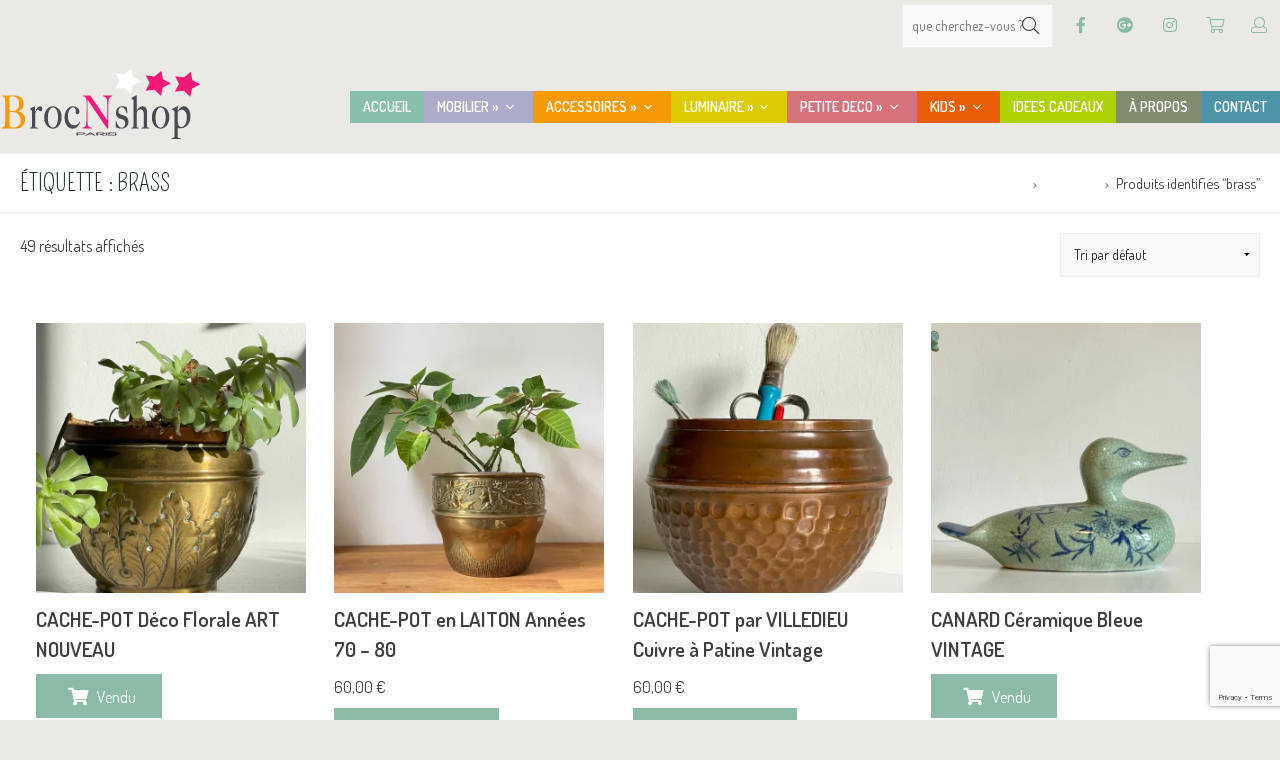

--- FILE ---
content_type: text/html; charset=UTF-8
request_url: https://brocnshop.com/etiquette-produit/brass/
body_size: 31535
content:
<!DOCTYPE html>
<!--[if lt IE 7]> <html class="no-js lt-ie9 lt-ie8 lt-ie7" lang="en"> <![endif]-->
<!--[if IE 7]>    <html class="no-js lt-ie9 lt-ie8" lang="en"> <![endif]-->
<!--[if IE 8]>    <html class="no-js lt-ie9" lang="en"> <![endif]-->
<!--[if gt IE 8]><!--> <html lang="fr-FR"> <!--<![endif]-->
<head>

<meta charset="UTF-8" />

	<meta name="viewport" content="initial-scale=1.0,width=device-width"><link rel="pingback" href="https://brocnshop.com/xmlrpc.php" />                        <script>
                            /* You can add more configuration options to webfontloader by previously defining the WebFontConfig with your options */
                            if ( typeof WebFontConfig === "undefined" ) {
                                WebFontConfig = new Object();
                            }
                            WebFontConfig['google'] = {families: ['Dosis:400', 'Pompiere:400&amp;subset=latin']};

                            (function() {
                                var wf = document.createElement( 'script' );
                                wf.src = 'https://ajax.googleapis.com/ajax/libs/webfont/1.5.3/webfont.js';
                                wf.type = 'text/javascript';
                                wf.async = 'true';
                                var s = document.getElementsByTagName( 'script' )[0];
                                s.parentNode.insertBefore( wf, s );
                            })();
                        </script>
                        <meta name='robots' content='index, follow, max-image-preview:large, max-snippet:-1, max-video-preview:-1' />
<script>window._wca = window._wca || [];</script>

	<!-- This site is optimized with the Yoast SEO plugin v20.7 - https://yoast.com/wordpress/plugins/seo/ -->
	<title>brass Archives - BrocNshop</title>
	<link rel="canonical" href="https://brocnshop.com/etiquette-produit/brass/" />
	<meta property="og:locale" content="fr_FR" />
	<meta property="og:type" content="article" />
	<meta property="og:title" content="brass Archives - BrocNshop" />
	<meta property="og:url" content="https://brocnshop.com/etiquette-produit/brass/" />
	<meta property="og:site_name" content="BrocNshop" />
	<meta name="twitter:card" content="summary_large_image" />
	<meta name="twitter:site" content="@BrocNshop" />
	<script type="application/ld+json" class="yoast-schema-graph">{"@context":"https://schema.org","@graph":[{"@type":"CollectionPage","@id":"https://brocnshop.com/etiquette-produit/brass/","url":"https://brocnshop.com/etiquette-produit/brass/","name":"brass Archives - BrocNshop","isPartOf":{"@id":"https://brocnshop.com/#website"},"primaryImageOfPage":{"@id":"https://brocnshop.com/etiquette-produit/brass/#primaryimage"},"image":{"@id":"https://brocnshop.com/etiquette-produit/brass/#primaryimage"},"thumbnailUrl":"https://i0.wp.com/brocnshop.com/wp-content/uploads/2024/12/cache-pot-laiton-art-nouveau.jpg?fit=1131%2C2011&ssl=1","breadcrumb":{"@id":"https://brocnshop.com/etiquette-produit/brass/#breadcrumb"},"inLanguage":"fr-FR"},{"@type":"ImageObject","inLanguage":"fr-FR","@id":"https://brocnshop.com/etiquette-produit/brass/#primaryimage","url":"https://i0.wp.com/brocnshop.com/wp-content/uploads/2024/12/cache-pot-laiton-art-nouveau.jpg?fit=1131%2C2011&ssl=1","contentUrl":"https://i0.wp.com/brocnshop.com/wp-content/uploads/2024/12/cache-pot-laiton-art-nouveau.jpg?fit=1131%2C2011&ssl=1","width":1131,"height":2011},{"@type":"BreadcrumbList","@id":"https://brocnshop.com/etiquette-produit/brass/#breadcrumb","itemListElement":[{"@type":"ListItem","position":1,"name":"Accueil","item":"https://brocnshop.com/"},{"@type":"ListItem","position":2,"name":"brass"}]},{"@type":"WebSite","@id":"https://brocnshop.com/#website","url":"https://brocnshop.com/","name":"BrocNshop","description":"","publisher":{"@id":"https://brocnshop.com/#organization"},"potentialAction":[{"@type":"SearchAction","target":{"@type":"EntryPoint","urlTemplate":"https://brocnshop.com/?s={search_term_string}"},"query-input":"required name=search_term_string"}],"inLanguage":"fr-FR"},{"@type":"Organization","@id":"https://brocnshop.com/#organization","name":"BrocNshop","url":"https://brocnshop.com/","logo":{"@type":"ImageObject","inLanguage":"fr-FR","@id":"https://brocnshop.com/#/schema/logo/image/","url":"https://brocnshop.com/wp-content/uploads/2015/11/logo_bns_retina-2.png","contentUrl":"https://brocnshop.com/wp-content/uploads/2015/11/logo_bns_retina-2.png","width":400,"height":200,"caption":"BrocNshop"},"image":{"@id":"https://brocnshop.com/#/schema/logo/image/"},"sameAs":["https://www.facebook.com/BrocNshop","https://twitter.com/BrocNshop","https://www.instagram.com/brocnshop/"]}]}</script>
	<!-- / Yoast SEO plugin. -->


<link rel='dns-prefetch' href='//www.googletagmanager.com' />
<link rel='dns-prefetch' href='//stats.wp.com' />
<link rel='dns-prefetch' href='//i0.wp.com' />
<link rel='dns-prefetch' href='//c0.wp.com' />
<link rel="alternate" type="application/rss+xml" title="BrocNshop &raquo; Flux" href="https://brocnshop.com/feed/" />
<link rel="alternate" type="application/rss+xml" title="BrocNshop &raquo; Flux des commentaires" href="https://brocnshop.com/comments/feed/" />
<link rel="alternate" type="application/rss+xml" title="Flux pour BrocNshop &raquo; brass Étiquette" href="https://brocnshop.com/etiquette-produit/brass/feed/" />
<script type="text/javascript">
window._wpemojiSettings = {"baseUrl":"https:\/\/s.w.org\/images\/core\/emoji\/14.0.0\/72x72\/","ext":".png","svgUrl":"https:\/\/s.w.org\/images\/core\/emoji\/14.0.0\/svg\/","svgExt":".svg","source":{"concatemoji":"https:\/\/brocnshop.com\/wp-includes\/js\/wp-emoji-release.min.js?ver=d268fd11d09279d022af0c3ccd0baa98"}};
/*! This file is auto-generated */
!function(e,a,t){var n,r,o,i=a.createElement("canvas"),p=i.getContext&&i.getContext("2d");function s(e,t){p.clearRect(0,0,i.width,i.height),p.fillText(e,0,0);e=i.toDataURL();return p.clearRect(0,0,i.width,i.height),p.fillText(t,0,0),e===i.toDataURL()}function c(e){var t=a.createElement("script");t.src=e,t.defer=t.type="text/javascript",a.getElementsByTagName("head")[0].appendChild(t)}for(o=Array("flag","emoji"),t.supports={everything:!0,everythingExceptFlag:!0},r=0;r<o.length;r++)t.supports[o[r]]=function(e){if(p&&p.fillText)switch(p.textBaseline="top",p.font="600 32px Arial",e){case"flag":return s("\ud83c\udff3\ufe0f\u200d\u26a7\ufe0f","\ud83c\udff3\ufe0f\u200b\u26a7\ufe0f")?!1:!s("\ud83c\uddfa\ud83c\uddf3","\ud83c\uddfa\u200b\ud83c\uddf3")&&!s("\ud83c\udff4\udb40\udc67\udb40\udc62\udb40\udc65\udb40\udc6e\udb40\udc67\udb40\udc7f","\ud83c\udff4\u200b\udb40\udc67\u200b\udb40\udc62\u200b\udb40\udc65\u200b\udb40\udc6e\u200b\udb40\udc67\u200b\udb40\udc7f");case"emoji":return!s("\ud83e\udef1\ud83c\udffb\u200d\ud83e\udef2\ud83c\udfff","\ud83e\udef1\ud83c\udffb\u200b\ud83e\udef2\ud83c\udfff")}return!1}(o[r]),t.supports.everything=t.supports.everything&&t.supports[o[r]],"flag"!==o[r]&&(t.supports.everythingExceptFlag=t.supports.everythingExceptFlag&&t.supports[o[r]]);t.supports.everythingExceptFlag=t.supports.everythingExceptFlag&&!t.supports.flag,t.DOMReady=!1,t.readyCallback=function(){t.DOMReady=!0},t.supports.everything||(n=function(){t.readyCallback()},a.addEventListener?(a.addEventListener("DOMContentLoaded",n,!1),e.addEventListener("load",n,!1)):(e.attachEvent("onload",n),a.attachEvent("onreadystatechange",function(){"complete"===a.readyState&&t.readyCallback()})),(e=t.source||{}).concatemoji?c(e.concatemoji):e.wpemoji&&e.twemoji&&(c(e.twemoji),c(e.wpemoji)))}(window,document,window._wpemojiSettings);
</script>
<style type="text/css">
img.wp-smiley,
img.emoji {
	display: inline !important;
	border: none !important;
	box-shadow: none !important;
	height: 1em !important;
	width: 1em !important;
	margin: 0 0.07em !important;
	vertical-align: -0.1em !important;
	background: none !important;
	padding: 0 !important;
}
</style>
	<style type="text/css">#acoda_dropmenu > li > a { border-left: ;border-right: ;border-top: ;border-bottom: ;border-style: solid;border-color: transparent;}#header-wrap {background-position: center center;}#header-wrap {background-repeat: no-repeat;}.intro-wrap {background-position: center center;}.intro-wrap {background-repeat: no-repeat;}#footer-wrap {background-size:cover;background-image: url(https://brocnshop.com/wp-content/uploads/2016/05/footer-pattern-star.jpg);}#footer-wrap {background-position: center top;}#footer-wrap {background-repeat: repeat;}.skinset-main {background-position: center center;}.skinset-main {background-repeat: no-repeat;}.skinset-background {background-position: center center;}.skinset-background {background-repeat: no-repeat;}</style><style type="text/css">#container #content {padding-top:20px;padding-bottom:20px;}@media only screen and (max-width: 64.063em) {#header.stuck { z-index:1000; position:fixed;}.sticky_menu #header.stuck #header-logo,#header.stuck .dock-panel li { display:none;}#header.stuck .dock-panel li.dock-menu-trigger { display:inline-block;}#header.stuck > .inner-wrap { min-height:0 !important;}#header.stuck .dock-panel-wrap { padding: 0rem 0.9375rem;}#header-wrap.layout_3 #header.stuck #acoda-tabs,#header-wrap.layout_3 #header.stuck #header-logo { margin-left:0; margin-right:0; display:inherit; clear:none;}#header.stuck #header-logo #logo .description {display:none;}}.dock-panel-wrap .dock-tab-wrapper span.pointer {display:none;}@media only screen and (min-width: 64.063em) {body.dock-active #container {transform: translateX(400px);}.dock-panel-wrap.dockpanel_type_2.skinset-dockbar.acoda-skin .dock-tab-wrapper {max-width:400px;}.dock-panel-wrap.dockpanel_type_2 .dock-tab-wrapper .background-wrap { vertical-align:top; padding-top:30px;}}.skinset-background .main-wrap .social-fa-facebook-f > a { color:rgb(17, 85, 204);background-color:rgb(67, 67, 67); }.skinset-background .main-wrap .social-fa-facebook-f > a:hover { background-color:rgb(17, 85, 204);color:rgb(67, 67, 67); }.skinset-background .main-wrap .social-google-plus > a { color:rgb(255, 0, 255);background-color:rgb(67, 67, 67); }.skinset-background .main-wrap .social-google-plus > a:hover { background-color:rgb(255, 0, 255);color:rgb(67, 67, 67); }.skinset-background .main-wrap .social-instagram > a { color:rgb(255, 0, 0);background-color:rgb(67, 67, 67); }.skinset-background .main-wrap .social-instagram > a:hover { background-color:rgb(255, 0, 0);color:rgb(67, 67, 67); }@media only screen and (min-width: 64.063em) {.dock_layout_1 .dock-panel-wrap.main_nav { display:none;}.dock_layout_1 ul.dock-panel { text-align:right; white-space:nowrap;}.dock_layout_1.animate-3d .dock-tab-wrapper { -webkit-transform:rotateX(-100deg); transform:rotateX(-100deg);  }.dock-panel-wrap.dock_layout_1.animate-3d .dock-tab-wrapper.show { -webkit-transform:rotateX(0); transform:rotateX(0);  }.dock-panel-wrap.dockpanel_type_2.dock_layout_1 .dock-tab-wrapper {  position:fixed;  left:0;  margin-left:0;  margin-top:-2px;  width:100%;  max-width:none;  opacity:0; }.dock-panel-wrap.dockpanel_type_2.dock_layout_1 .infodock-innerwrap {margin:0 auto;}.dock-panel-wrap.dockpanel_type_2.dock_layout_1 #panelsearchform #drops {width:100%;}.dock_layout_1.dockpanel_type_2 .dock-menu-tabs .infodock-innerwrap > ul > li,nav.dock_layout_1.dockpanel_type_2 .infodock .infodock-innerwrap > ul > li.widget { float:left; width:25%; clear:none;}.dock_layout_1 .dock-menu-tabs .infodock-innerwrap ul ul,.dock_layout_1 .dock-menu-tabs .infodock-innerwrap ul li { margin-left:0;}.dock_layout_1 .dock-menu-tabs li.menu-item-has-children > a:after {display:none;} .dock_layout_1 .dock-tab-wrapper.infodock .acoda-skin a,.dock_layout_1 .dock-tab-wrapper.infodock .acoda-skin a:hover {color:inherit;}.dock_layout_1 .infodock.skinset-header {background:none;}.layout_top #header .inner-wrap { display:table; width:100%;}.header_top #header .cell-wrap { display:table-cell; vertical-align:middle;}#header.stuck { left:0;  top:0; z-index:1000; position:fixed; height:auto; box-shadow: 0 0 20px rgba(0,0,0,0.05); transform: translateY(-100%);}#header-wrap #header.stuck .inner-wrap { padding-top:0; padding-bottom:0;}#header.stuck.animate { transition: transform 300ms ease-out 200ms; transform: translateY(0);}#header.stuck > .inner-wrap { min-height:0 !important;}.sticky_menu #header.stuck #header-logo { display:none;}#header.stuck #acoda-tabs > ul {font-size:1rem;}.layout-boxed #header.stuck {max-width:100%;}body.admin-bar #header.stuck {margin-top:32px !important;}#header-wrap.layout_3 #header.stuck #acoda-tabs,#header-wrap.layout_3 #header.stuck #header-logo { margin-left:0; margin-right:0; display:inherit; clear:none;}#header.stuck #header-logo #logo .description {display:none;}div#header.wide .inner-wrap,div#header.wide .menu-wrap,div#container.layout-boxed,.intro-wrap.wide .intro-text,.compose-mode div.acoda-page-animate .row.vc_row-parent > .vc_container-block,.acoda-page-animate .row.vc_row-parent > .row-content-wrap > div.row-inner-wrap,#container.layout-boxed div.dynamic-frame.row,#container .intro-wrap-inner,.lowerfooter,div.row {max-width:1280px;}#container.layout-boxed,#container.layout-wide {margin-top:0;margin-right:;margin-bottom:0;margin-left:;}#container #content {padding-right:20px;padding-left:20px;}.blog_header_wrap {padding-top:20px;padding-right:20px;padding-left:20px;}.acoda-sidebar .sidebar {padding-top:20px;padding-right:20px;padding-bottom:20px;padding-left:20px;}.woocommerce-page.single #container #content {padding-top:30px;padding-right:30px;padding-bottom:30px;padding-left:30px;}.woocommerce-page.single .acoda-sidebar .sidebar {padding-top:30px;padding-right:30px;padding-bottom:30px;padding-left:30px;}#container #header-logo {margin-top:1px;margin-right:0;margin-bottom:0;margin-left:0;}#header-wrap #header .inner-wrap, #header .menu-wrap.wide {padding-top:0;padding-right:;padding-bottom:0;padding-left:0;}#container .dock-panel-wrap.skinset-dockbar {padding-top:0;padding-right:0;padding-bottom:0;padding-left:10px;}#container #footer-wrap #footer {padding-top:10px;padding-right:30px;padding-bottom:10px;padding-left:30px;}#container #footer-wrap #footer .block.columns {padding-top:0;padding-right:30px;padding-bottom:0;padding-left:30px;}#container #footer-wrap #footer > .content {margin: 0 -30px;}#container #footer-wrap .lowerfooter {padding-left: 30px;padding-right: 30px;}.inline #acoda-tabs,.stacked #acoda-tabs #acoda_dropmenu {margin-top:;margin-right:0;margin-bottom:;margin-left:0;}#container #content.layout_two,#container #content.layout_three,#container #content.layout_four,#container #content.layout_five,#container #content.layout_six {width: calc( 100% - 33% );}#container .acoda-sidebar.layout_two,#container .acoda-sidebar.layout_three,#container .acoda-sidebar.layout_four,#container .acoda-sidebar.layout_five,#container .acoda-sidebar.layout_six {width: 33%;}#container #content.layout_three,#container #content.layout_five,#container #content.layout_six {width: calc( 100% - 25% - 25% );}#container #content.layout_six {margin-left: 25%;}#container .acoda-sidebar.layout_three,#container .acoda-sidebar.layout_five,#container .acoda-sidebar.layout_six {width: 25%;}#container .acoda-sidebar.layout_six.side_one {margin-left: calc( 25% - 100% );}}.preloader-wrapper {display: inline-block;position: fixed;width: 50px;height: 50px;top:50%;left:50%;margin:-25px 0 0 -25px;}.preloader-wrapper.active {-webkit-animation: container-rotate 1568ms linear infinite;animation: container-rotate 1568ms linear infinite}@-webkit-keyframes container-rotate {to {-webkit-transform: rotate(360deg)}}@keyframes container-rotate {to {-webkit-transform: rotate(360deg);transform: rotate(360deg)}}.spinner-layer {position: absolute;width: 100%;height: 100%;opacity: 0;}.active .spinner-layer {opacity: 1;-webkit-animation: fill-unfill-rotate 5332ms cubic-bezier(0.4, 0, 0.2, 1) infinite both;animation: fill-unfill-rotate 5332ms cubic-bezier(0.4, 0, 0.2, 1) infinite both}@-webkit-keyframes fill-unfill-rotate {12.5% {-webkit-transform: rotate(135deg)}25% {-webkit-transform: rotate(270deg)}37.5% {-webkit-transform: rotate(405deg)}50% {-webkit-transform: rotate(540deg)}62.5% {-webkit-transform: rotate(675deg)}75% {-webkit-transform: rotate(810deg)}87.5% {-webkit-transform: rotate(945deg)}to {-webkit-transform: rotate(1080deg)}}@keyframes fill-unfill-rotate {12.5% {-webkit-transform: rotate(135deg);transform: rotate(135deg)}25% {-webkit-transform: rotate(270deg);transform: rotate(270deg)}37.5% {-webkit-transform: rotate(405deg);transform: rotate(405deg)}50% {-webkit-transform: rotate(540deg);transform: rotate(540deg)}62.5% {-webkit-transform: rotate(675deg);transform: rotate(675deg)}75% {-webkit-transform: rotate(810deg);transform: rotate(810deg)}87.5% {-webkit-transform: rotate(945deg);transform: rotate(945deg)}to {-webkit-transform: rotate(1080deg);transform: rotate(1080deg)}}.gap-patch {position: absolute;top: 0;left: 45%;width: 10%;height: 100%;overflow: hidden;border-color: inherit}.gap-patch .circle {width: 1000%;left: -450%}.circle-clipper {display: inline-block;position: relative;width: 50%;height: 100%;overflow: hidden;border-color: inherit;}.circle-clipper .circle {width: 200%;height: 100%;border-width: 5px;border-style: solid;border-color: inherit;border-bottom-color: transparent !important;border-radius: 50%;-webkit-animation: none;animation: none;position: absolute;top: 0;right: 0;bottom: 0;}.circle-clipper.left .circle {left: 0;border-right-color: transparent !important;-webkit-transform: rotate(129deg);transform: rotate(129deg)}.circle-clipper.right .circle {left: -100%;border-left-color: transparent !important;-webkit-transform: rotate(-129deg);transform: rotate(-129deg)}.active .circle-clipper.left .circle {-webkit-animation: left-spin 1333ms cubic-bezier(0.4, 0, 0.2, 1) infinite both;animation: left-spin 1333ms cubic-bezier(0.4, 0, 0.2, 1) infinite both}.active .circle-clipper.right .circle {-webkit-animation: right-spin 1333ms cubic-bezier(0.4, 0, 0.2, 1) infinite both;animation: right-spin 1333ms cubic-bezier(0.4, 0, 0.2, 1) infinite both}@-webkit-keyframes left-spin {from {-webkit-transform: rotate(130deg)}50% {-webkit-transform: rotate(-5deg)}to {-webkit-transform: rotate(130deg)}}@keyframes left-spin {from {-webkit-transform: rotate(130deg);transform: rotate(130deg)}50% {-webkit-transform: rotate(-5deg);transform: rotate(-5deg)}to {-webkit-transform: rotate(130deg);transform: rotate(130deg)}}@-webkit-keyframes right-spin {from {-webkit-transform: rotate(-130deg)}50% {-webkit-transform: rotate(5deg)}to {-webkit-transform: rotate(-130deg)}}@keyframes right-spin {from {-webkit-transform: rotate(-130deg);transform: rotate(-130deg)}50% {-webkit-transform: rotate(5deg);transform: rotate(5deg)}to {-webkit-transform: rotate(-130deg);transform: rotate(-130deg)}}body.loaded .preloader-wrapper {-webkit-animation: container-rotate 1568ms linear infinite, fade-out 200ms cubic-bezier(0.4, 0, 0.2, 1) normal forwards;animation: container-rotate 1568ms linear infinite, fade-out 200ms cubic-bezier(0.4, 0, 0.2, 1) normal forwards;}@-webkit-keyframes fade-out {from {opacity: 1}to {opacity: 0}}@keyframes fade-out {from {opacity: 1}to {opacity: 0}}</style><link rel='stylesheet' id='validate-engine-css-css' href='https://brocnshop.com/wp-content/plugins/wysija-newsletters/css/validationEngine.jquery.css?ver=2.14' type='text/css' media='all' />
<link rel='stylesheet' id='wp-block-library-css' href='https://c0.wp.com/c/6.2.8/wp-includes/css/dist/block-library/style.min.css' type='text/css' media='all' />
<style id='wp-block-library-inline-css' type='text/css'>
.has-text-align-justify{text-align:justify;}
</style>
<link rel='stylesheet' id='jetpack-videopress-video-block-view-css' href='https://brocnshop.com/wp-content/plugins/jetpack/jetpack_vendor/automattic/jetpack-videopress/build/block-editor/blocks/video/view.css?minify=false&#038;ver=317afd605f368082816f' type='text/css' media='all' />
<link rel='stylesheet' id='mediaelement-css' href='https://c0.wp.com/c/6.2.8/wp-includes/js/mediaelement/mediaelementplayer-legacy.min.css' type='text/css' media='all' />
<link rel='stylesheet' id='wp-mediaelement-css' href='https://c0.wp.com/c/6.2.8/wp-includes/js/mediaelement/wp-mediaelement.min.css' type='text/css' media='all' />
<link rel='stylesheet' id='wc-blocks-vendors-style-css' href='https://c0.wp.com/p/woocommerce/7.7.0/packages/woocommerce-blocks/build/wc-blocks-vendors-style.css' type='text/css' media='all' />
<link rel='stylesheet' id='wc-blocks-style-css' href='https://c0.wp.com/p/woocommerce/7.7.0/packages/woocommerce-blocks/build/wc-blocks-style.css' type='text/css' media='all' />
<link rel='stylesheet' id='classic-theme-styles-css' href='https://c0.wp.com/c/6.2.8/wp-includes/css/classic-themes.min.css' type='text/css' media='all' />
<style id='global-styles-inline-css' type='text/css'>
body{--wp--preset--color--black: #000000;--wp--preset--color--cyan-bluish-gray: #abb8c3;--wp--preset--color--white: #ffffff;--wp--preset--color--pale-pink: #f78da7;--wp--preset--color--vivid-red: #cf2e2e;--wp--preset--color--luminous-vivid-orange: #ff6900;--wp--preset--color--luminous-vivid-amber: #fcb900;--wp--preset--color--light-green-cyan: #7bdcb5;--wp--preset--color--vivid-green-cyan: #00d084;--wp--preset--color--pale-cyan-blue: #8ed1fc;--wp--preset--color--vivid-cyan-blue: #0693e3;--wp--preset--color--vivid-purple: #9b51e0;--wp--preset--color--body-text-color: #a156b4;--wp--preset--gradient--vivid-cyan-blue-to-vivid-purple: linear-gradient(135deg,rgba(6,147,227,1) 0%,rgb(155,81,224) 100%);--wp--preset--gradient--light-green-cyan-to-vivid-green-cyan: linear-gradient(135deg,rgb(122,220,180) 0%,rgb(0,208,130) 100%);--wp--preset--gradient--luminous-vivid-amber-to-luminous-vivid-orange: linear-gradient(135deg,rgba(252,185,0,1) 0%,rgba(255,105,0,1) 100%);--wp--preset--gradient--luminous-vivid-orange-to-vivid-red: linear-gradient(135deg,rgba(255,105,0,1) 0%,rgb(207,46,46) 100%);--wp--preset--gradient--very-light-gray-to-cyan-bluish-gray: linear-gradient(135deg,rgb(238,238,238) 0%,rgb(169,184,195) 100%);--wp--preset--gradient--cool-to-warm-spectrum: linear-gradient(135deg,rgb(74,234,220) 0%,rgb(151,120,209) 20%,rgb(207,42,186) 40%,rgb(238,44,130) 60%,rgb(251,105,98) 80%,rgb(254,248,76) 100%);--wp--preset--gradient--blush-light-purple: linear-gradient(135deg,rgb(255,206,236) 0%,rgb(152,150,240) 100%);--wp--preset--gradient--blush-bordeaux: linear-gradient(135deg,rgb(254,205,165) 0%,rgb(254,45,45) 50%,rgb(107,0,62) 100%);--wp--preset--gradient--luminous-dusk: linear-gradient(135deg,rgb(255,203,112) 0%,rgb(199,81,192) 50%,rgb(65,88,208) 100%);--wp--preset--gradient--pale-ocean: linear-gradient(135deg,rgb(255,245,203) 0%,rgb(182,227,212) 50%,rgb(51,167,181) 100%);--wp--preset--gradient--electric-grass: linear-gradient(135deg,rgb(202,248,128) 0%,rgb(113,206,126) 100%);--wp--preset--gradient--midnight: linear-gradient(135deg,rgb(2,3,129) 0%,rgb(40,116,252) 100%);--wp--preset--duotone--dark-grayscale: url('#wp-duotone-dark-grayscale');--wp--preset--duotone--grayscale: url('#wp-duotone-grayscale');--wp--preset--duotone--purple-yellow: url('#wp-duotone-purple-yellow');--wp--preset--duotone--blue-red: url('#wp-duotone-blue-red');--wp--preset--duotone--midnight: url('#wp-duotone-midnight');--wp--preset--duotone--magenta-yellow: url('#wp-duotone-magenta-yellow');--wp--preset--duotone--purple-green: url('#wp-duotone-purple-green');--wp--preset--duotone--blue-orange: url('#wp-duotone-blue-orange');--wp--preset--font-size--small: 13px;--wp--preset--font-size--medium: 20px;--wp--preset--font-size--large: 36px;--wp--preset--font-size--x-large: 42px;--wp--preset--spacing--20: 0.44rem;--wp--preset--spacing--30: 0.67rem;--wp--preset--spacing--40: 1rem;--wp--preset--spacing--50: 1.5rem;--wp--preset--spacing--60: 2.25rem;--wp--preset--spacing--70: 3.38rem;--wp--preset--spacing--80: 5.06rem;--wp--preset--shadow--natural: 6px 6px 9px rgba(0, 0, 0, 0.2);--wp--preset--shadow--deep: 12px 12px 50px rgba(0, 0, 0, 0.4);--wp--preset--shadow--sharp: 6px 6px 0px rgba(0, 0, 0, 0.2);--wp--preset--shadow--outlined: 6px 6px 0px -3px rgba(255, 255, 255, 1), 6px 6px rgba(0, 0, 0, 1);--wp--preset--shadow--crisp: 6px 6px 0px rgba(0, 0, 0, 1);}:where(.is-layout-flex){gap: 0.5em;}body .is-layout-flow > .alignleft{float: left;margin-inline-start: 0;margin-inline-end: 2em;}body .is-layout-flow > .alignright{float: right;margin-inline-start: 2em;margin-inline-end: 0;}body .is-layout-flow > .aligncenter{margin-left: auto !important;margin-right: auto !important;}body .is-layout-constrained > .alignleft{float: left;margin-inline-start: 0;margin-inline-end: 2em;}body .is-layout-constrained > .alignright{float: right;margin-inline-start: 2em;margin-inline-end: 0;}body .is-layout-constrained > .aligncenter{margin-left: auto !important;margin-right: auto !important;}body .is-layout-constrained > :where(:not(.alignleft):not(.alignright):not(.alignfull)){max-width: var(--wp--style--global--content-size);margin-left: auto !important;margin-right: auto !important;}body .is-layout-constrained > .alignwide{max-width: var(--wp--style--global--wide-size);}body .is-layout-flex{display: flex;}body .is-layout-flex{flex-wrap: wrap;align-items: center;}body .is-layout-flex > *{margin: 0;}:where(.wp-block-columns.is-layout-flex){gap: 2em;}.has-black-color{color: var(--wp--preset--color--black) !important;}.has-cyan-bluish-gray-color{color: var(--wp--preset--color--cyan-bluish-gray) !important;}.has-white-color{color: var(--wp--preset--color--white) !important;}.has-pale-pink-color{color: var(--wp--preset--color--pale-pink) !important;}.has-vivid-red-color{color: var(--wp--preset--color--vivid-red) !important;}.has-luminous-vivid-orange-color{color: var(--wp--preset--color--luminous-vivid-orange) !important;}.has-luminous-vivid-amber-color{color: var(--wp--preset--color--luminous-vivid-amber) !important;}.has-light-green-cyan-color{color: var(--wp--preset--color--light-green-cyan) !important;}.has-vivid-green-cyan-color{color: var(--wp--preset--color--vivid-green-cyan) !important;}.has-pale-cyan-blue-color{color: var(--wp--preset--color--pale-cyan-blue) !important;}.has-vivid-cyan-blue-color{color: var(--wp--preset--color--vivid-cyan-blue) !important;}.has-vivid-purple-color{color: var(--wp--preset--color--vivid-purple) !important;}.has-black-background-color{background-color: var(--wp--preset--color--black) !important;}.has-cyan-bluish-gray-background-color{background-color: var(--wp--preset--color--cyan-bluish-gray) !important;}.has-white-background-color{background-color: var(--wp--preset--color--white) !important;}.has-pale-pink-background-color{background-color: var(--wp--preset--color--pale-pink) !important;}.has-vivid-red-background-color{background-color: var(--wp--preset--color--vivid-red) !important;}.has-luminous-vivid-orange-background-color{background-color: var(--wp--preset--color--luminous-vivid-orange) !important;}.has-luminous-vivid-amber-background-color{background-color: var(--wp--preset--color--luminous-vivid-amber) !important;}.has-light-green-cyan-background-color{background-color: var(--wp--preset--color--light-green-cyan) !important;}.has-vivid-green-cyan-background-color{background-color: var(--wp--preset--color--vivid-green-cyan) !important;}.has-pale-cyan-blue-background-color{background-color: var(--wp--preset--color--pale-cyan-blue) !important;}.has-vivid-cyan-blue-background-color{background-color: var(--wp--preset--color--vivid-cyan-blue) !important;}.has-vivid-purple-background-color{background-color: var(--wp--preset--color--vivid-purple) !important;}.has-black-border-color{border-color: var(--wp--preset--color--black) !important;}.has-cyan-bluish-gray-border-color{border-color: var(--wp--preset--color--cyan-bluish-gray) !important;}.has-white-border-color{border-color: var(--wp--preset--color--white) !important;}.has-pale-pink-border-color{border-color: var(--wp--preset--color--pale-pink) !important;}.has-vivid-red-border-color{border-color: var(--wp--preset--color--vivid-red) !important;}.has-luminous-vivid-orange-border-color{border-color: var(--wp--preset--color--luminous-vivid-orange) !important;}.has-luminous-vivid-amber-border-color{border-color: var(--wp--preset--color--luminous-vivid-amber) !important;}.has-light-green-cyan-border-color{border-color: var(--wp--preset--color--light-green-cyan) !important;}.has-vivid-green-cyan-border-color{border-color: var(--wp--preset--color--vivid-green-cyan) !important;}.has-pale-cyan-blue-border-color{border-color: var(--wp--preset--color--pale-cyan-blue) !important;}.has-vivid-cyan-blue-border-color{border-color: var(--wp--preset--color--vivid-cyan-blue) !important;}.has-vivid-purple-border-color{border-color: var(--wp--preset--color--vivid-purple) !important;}.has-vivid-cyan-blue-to-vivid-purple-gradient-background{background: var(--wp--preset--gradient--vivid-cyan-blue-to-vivid-purple) !important;}.has-light-green-cyan-to-vivid-green-cyan-gradient-background{background: var(--wp--preset--gradient--light-green-cyan-to-vivid-green-cyan) !important;}.has-luminous-vivid-amber-to-luminous-vivid-orange-gradient-background{background: var(--wp--preset--gradient--luminous-vivid-amber-to-luminous-vivid-orange) !important;}.has-luminous-vivid-orange-to-vivid-red-gradient-background{background: var(--wp--preset--gradient--luminous-vivid-orange-to-vivid-red) !important;}.has-very-light-gray-to-cyan-bluish-gray-gradient-background{background: var(--wp--preset--gradient--very-light-gray-to-cyan-bluish-gray) !important;}.has-cool-to-warm-spectrum-gradient-background{background: var(--wp--preset--gradient--cool-to-warm-spectrum) !important;}.has-blush-light-purple-gradient-background{background: var(--wp--preset--gradient--blush-light-purple) !important;}.has-blush-bordeaux-gradient-background{background: var(--wp--preset--gradient--blush-bordeaux) !important;}.has-luminous-dusk-gradient-background{background: var(--wp--preset--gradient--luminous-dusk) !important;}.has-pale-ocean-gradient-background{background: var(--wp--preset--gradient--pale-ocean) !important;}.has-electric-grass-gradient-background{background: var(--wp--preset--gradient--electric-grass) !important;}.has-midnight-gradient-background{background: var(--wp--preset--gradient--midnight) !important;}.has-small-font-size{font-size: var(--wp--preset--font-size--small) !important;}.has-medium-font-size{font-size: var(--wp--preset--font-size--medium) !important;}.has-large-font-size{font-size: var(--wp--preset--font-size--large) !important;}.has-x-large-font-size{font-size: var(--wp--preset--font-size--x-large) !important;}
.wp-block-navigation a:where(:not(.wp-element-button)){color: inherit;}
:where(.wp-block-columns.is-layout-flex){gap: 2em;}
.wp-block-pullquote{font-size: 1.5em;line-height: 1.6;}
</style>
<link rel='stylesheet' id='acoda_gigatools_style-css' href='https://brocnshop.com/wp-content/plugins/acoda-gigatools/assets/acoda_gigatools.min.css?ver=d268fd11d09279d022af0c3ccd0baa98' type='text/css' media='all' />
<style id='woocommerce-inline-inline-css' type='text/css'>
.woocommerce form .form-row .required { visibility: visible; }
</style>
<link rel='stylesheet' id='my_flying_box-frontend-css' href='https://brocnshop.com/wp-content/plugins/my-flying-box/assets/css/frontend.css?ver=1.0.0' type='text/css' media='all' />
<link rel='stylesheet' id='acoda-style-css' href='https://brocnshop.com/wp-content/themes/DynamiX-Child/style.css' type='text/css' media='all' />
<link rel='stylesheet' id='ilightbox-css' href='https://brocnshop.com/wp-content/themes/DynamiX/css/ilightbox.css' type='text/css' media='all' />
<link rel='stylesheet' id='ilightbox-flat-dark-css' href='https://brocnshop.com/wp-content/themes/DynamiX/css/ilightbox/flat-dark-skin/skin.css' type='text/css' media='all' />
<link rel='stylesheet' id='fontawesome-css' href='https://brocnshop.com/wp-content/themes/DynamiX/css/font-icons/fontawesome/css/fontawesome-all.min.css' type='text/css' media='all' />
<link rel='stylesheet' id='acoda-woocommerce-css' href='https://brocnshop.com/wp-content/themes/DynamiX/css/woocommerce.css?ver=d268fd11d09279d022af0c3ccd0baa98' type='text/css' media='all' />
<link rel='stylesheet' id='jetpack_css-css' href='https://c0.wp.com/p/jetpack/12.1.2/css/jetpack.css' type='text/css' media='all' />
<script type='text/javascript' id='google-analytics-opt-out-js-after'>
			var gaProperty = 'G-RMEGXVKXMH';
			var disableStr = 'ga-disable-' + gaProperty;
			if ( document.cookie.indexOf( disableStr + '=true' ) > -1 ) {
				window[disableStr] = true;
			}
			function gaOptout() {
				document.cookie = disableStr + '=true; expires=Thu, 31 Dec 2099 23:59:59 UTC; path=/';
				window[disableStr] = true;
			}
</script>
<script type='text/javascript' src='https://www.googletagmanager.com/gtag/js?id=G-RMEGXVKXMH' id='google-tag-manager-js'></script>
<script type='text/javascript' id='google-tag-manager-js-after'>
		window.dataLayer = window.dataLayer || [];
		function gtag(){dataLayer.push(arguments);}
		gtag('js', new Date());
		gtag('set', 'developer_id.dOGY3NW', true);

		gtag('config', 'G-RMEGXVKXMH', {
			'allow_google_signals': true,
			'link_attribution': false,
			'anonymize_ip': true,
			'linker':{
				'domains': [],
				'allow_incoming': false,
			},
			'custom_map': {
				'dimension1': 'logged_in'
			},
			'logged_in': 'no'
		} );

		
		
</script>
<script type='text/javascript' src='https://c0.wp.com/c/6.2.8/wp-includes/js/jquery/jquery.min.js' id='jquery-core-js'></script>
<script type='text/javascript' src='https://c0.wp.com/c/6.2.8/wp-includes/js/jquery/jquery-migrate.min.js' id='jquery-migrate-js'></script>
<script type='text/javascript' src='https://c0.wp.com/p/woocommerce/7.7.0/assets/js/jquery-blockui/jquery.blockUI.min.js' id='jquery-blockui-js'></script>
<script type='text/javascript' id='wc-add-to-cart-js-extra'>
/* <![CDATA[ */
var wc_add_to_cart_params = {"ajax_url":"\/wp-admin\/admin-ajax.php","wc_ajax_url":"\/?wc-ajax=%%endpoint%%","i18n_view_cart":"Voir le panier","cart_url":"https:\/\/brocnshop.com\/panier\/","is_cart":"","cart_redirect_after_add":"no"};
/* ]]> */
</script>
<script type='text/javascript' src='https://c0.wp.com/p/woocommerce/7.7.0/assets/js/frontend/add-to-cart.min.js' id='wc-add-to-cart-js'></script>
<script type='text/javascript' src='https://brocnshop.com/wp-content/plugins/my-flying-box/assets/js/frontend.min.js?ver=1.0.0' id='my_flying_box-frontend-js'></script>
<script type='text/javascript' src='https://brocnshop.com/wp-content/plugins/revslider/public/assets/js/rbtools.min.js?ver=6.6.13' async id='tp-tools-js'></script>
<script type='text/javascript' src='https://brocnshop.com/wp-content/plugins/revslider/public/assets/js/rs6.min.js?ver=6.6.13' async id='revmin-js'></script>
<script type='text/javascript' src='https://brocnshop.com/wp-content/plugins/js_composer/assets/js/vendors/woocommerce-add-to-cart.js?ver=6.11.0' id='vc_woocommerce-add-to-cart-js-js'></script>
<script defer type='text/javascript' src='https://stats.wp.com/s-202606.js' id='woocommerce-analytics-js'></script>
<script type='text/javascript' id='ilightbox-js-extra'>
/* <![CDATA[ */
var options = {"classes":"","path":"horizontal","thumbnail":"1","opacity":"0.75","infinite":"1","slideshow":"","arrows":"1","skin":"flat-dark"};
/* ]]> */
</script>
<script type='text/javascript' src='https://brocnshop.com/wp-content/themes/DynamiX/js/ilightbox.packed.js?ver=d268fd11d09279d022af0c3ccd0baa98' id='ilightbox-js'></script>
<script type='text/javascript' src='https://brocnshop.com/wp-content/themes/DynamiX/js/acoda-script.pack.js?ver=d268fd11d09279d022af0c3ccd0baa98' id='acoda-script-js'></script>
<link rel="https://api.w.org/" href="https://brocnshop.com/wp-json/" /><link rel="alternate" type="application/json" href="https://brocnshop.com/wp-json/wp/v2/product_tag/1926" />	<link rel="preconnect" href="https://fonts.googleapis.com">
	<link rel="preconnect" href="https://fonts.gstatic.com">
	<link href='https://fonts.googleapis.com/css2?display=swap&family=Dosis:wght@200;400;600;800&family=Pompiere' rel='stylesheet'>	<style>img#wpstats{display:none}</style>
			<noscript><style>.woocommerce-product-gallery{ opacity: 1 !important; }</style></noscript>
	<meta name="generator" content="Powered by WPBakery Page Builder - drag and drop page builder for WordPress."/>
<meta name="generator" content="Powered by Slider Revolution 6.6.13 - responsive, Mobile-Friendly Slider Plugin for WordPress with comfortable drag and drop interface." />
<link rel="icon" href="https://i0.wp.com/brocnshop.com/wp-content/uploads/2015/11/favicon.png?fit=32%2C32&#038;ssl=1" sizes="32x32" />
<link rel="icon" href="https://i0.wp.com/brocnshop.com/wp-content/uploads/2015/11/favicon.png?fit=192%2C192&#038;ssl=1" sizes="192x192" />
<link rel="apple-touch-icon" href="https://i0.wp.com/brocnshop.com/wp-content/uploads/2015/11/favicon.png?fit=180%2C180&#038;ssl=1" />
<meta name="msapplication-TileImage" content="https://i0.wp.com/brocnshop.com/wp-content/uploads/2015/11/favicon.png?fit=200%2C200&#038;ssl=1" />
<script>function setREVStartSize(e){
			//window.requestAnimationFrame(function() {
				window.RSIW = window.RSIW===undefined ? window.innerWidth : window.RSIW;
				window.RSIH = window.RSIH===undefined ? window.innerHeight : window.RSIH;
				try {
					var pw = document.getElementById(e.c).parentNode.offsetWidth,
						newh;
					pw = pw===0 || isNaN(pw) || (e.l=="fullwidth" || e.layout=="fullwidth") ? window.RSIW : pw;
					e.tabw = e.tabw===undefined ? 0 : parseInt(e.tabw);
					e.thumbw = e.thumbw===undefined ? 0 : parseInt(e.thumbw);
					e.tabh = e.tabh===undefined ? 0 : parseInt(e.tabh);
					e.thumbh = e.thumbh===undefined ? 0 : parseInt(e.thumbh);
					e.tabhide = e.tabhide===undefined ? 0 : parseInt(e.tabhide);
					e.thumbhide = e.thumbhide===undefined ? 0 : parseInt(e.thumbhide);
					e.mh = e.mh===undefined || e.mh=="" || e.mh==="auto" ? 0 : parseInt(e.mh,0);
					if(e.layout==="fullscreen" || e.l==="fullscreen")
						newh = Math.max(e.mh,window.RSIH);
					else{
						e.gw = Array.isArray(e.gw) ? e.gw : [e.gw];
						for (var i in e.rl) if (e.gw[i]===undefined || e.gw[i]===0) e.gw[i] = e.gw[i-1];
						e.gh = e.el===undefined || e.el==="" || (Array.isArray(e.el) && e.el.length==0)? e.gh : e.el;
						e.gh = Array.isArray(e.gh) ? e.gh : [e.gh];
						for (var i in e.rl) if (e.gh[i]===undefined || e.gh[i]===0) e.gh[i] = e.gh[i-1];
											
						var nl = new Array(e.rl.length),
							ix = 0,
							sl;
						e.tabw = e.tabhide>=pw ? 0 : e.tabw;
						e.thumbw = e.thumbhide>=pw ? 0 : e.thumbw;
						e.tabh = e.tabhide>=pw ? 0 : e.tabh;
						e.thumbh = e.thumbhide>=pw ? 0 : e.thumbh;
						for (var i in e.rl) nl[i] = e.rl[i]<window.RSIW ? 0 : e.rl[i];
						sl = nl[0];
						for (var i in nl) if (sl>nl[i] && nl[i]>0) { sl = nl[i]; ix=i;}
						var m = pw>(e.gw[ix]+e.tabw+e.thumbw) ? 1 : (pw-(e.tabw+e.thumbw)) / (e.gw[ix]);
						newh =  (e.gh[ix] * m) + (e.tabh + e.thumbh);
					}
					var el = document.getElementById(e.c);
					if (el!==null && el) el.style.height = newh+"px";
					el = document.getElementById(e.c+"_wrapper");
					if (el!==null && el) {
						el.style.height = newh+"px";
						el.style.display = "block";
					}
				} catch(e){
					console.log("Failure at Presize of Slider:" + e)
				}
			//});
		  };</script>
		<style type="text/css" id="wp-custom-css">
			
.woocommerce-loop-product__title{
	font-size:1em
}
#header-logo, #header-logo img {
padding-left:0px;	
}
woocommerce ul.products li.product, .woocommerce-page ul.products li.product {
    float: left;
    margin: 0 1% 1.875em 1em;
}
.supersize-text {
    font-size: 180%;
}
#footer-wrap {
    background-size:auto !important;
}
.woocommerce ul.products li.product h3 {
    line-height: 1.46;
}

@-webkit-keyframes load7 {
    0%,
    80%,
    100% {
      box-shadow: 0 2.5em 0 -1.3em #F31877;
    }
    40% {
      box-shadow: 0 2.5em 0 0 #F31877;
    }
  }
  @keyframes load7 {
    0%,
    80%,
    100% {
      box-shadow: 0 2.5em 0 -1.3em #F31877;
    }
    40% {
      box-shadow: 0 2.5em 0 0 #F31877;
    }
  }		</style>
		<style type="text/css" title="dynamic-css" class="options-output">.entry > .wpb_row.row{padding-top:20px;padding-bottom:20px;}#header #acoda-tabs ul.menu > li > a{margin-top:10px;margin-right:0;margin-bottom:0;margin-left:0;}#header #acoda-tabs ul.menu > li > a{padding-top:5px;padding-right:10px;padding-bottom:5px;padding-left:10px;}.intro-wrap .intro-text{padding-top:10px;padding-right:20px;padding-bottom:10px;padding-left:20px;}</style><style type="text/css" title="dynamic-css" class="options-output">.skinset-main{background-color:#fff;}.skinset-background{font-family:Dosis;font-weight:400;font-style:normal;opacity: 1;visibility: visible;-webkit-transition: opacity 0.24s ease-in-out;-moz-transition: opacity 0.24s ease-in-out;transition: opacity 0.24s ease-in-out;}.wf-loading .skinset-background,{opacity: 0;}.ie.wf-loading .skinset-background,{visibility: hidden;}.skinset-background,.skinset-background h1>a,.skinset-background h2>a,.skinset-background h3>a,.skinset-background h4>a,.skinset-background h5>a,.skinset-background h6>a{color:#3f3f3f;}.skinset-background a,.skinset-background .text_linkcolor,.skinset-background #container [class*="acoda_link_color"],.skinset-background .comments-list .icon,.list.link_color li:before{color:#8bbaa7;}.skinset-background #container [class*="acoda_link_color-border"],.spinner-layer,.skinset-background #container [class*="acoda_link_color-border"],.skinset-background [class*="acoda_link_color-border"] .vc_sep_line{border-color:#8bbaa7;}.skinset-background #container [class*="acoda_link_color-bg"],.skinset-background ul.dock-panel li.dock-tab .items-count,.skinset-background ul.products li.product .onsale,span.highlight.one{background-color:#8bbaa7;}.skinset-background a:hover,.skinset-background #container [class*="acoda_link_hover_color"]{color:#8ba0e2;}.skinset-background #container [class*="acoda_link_hover_color-bg"]{background-color:#8ba0e2;}.acoda-posts-widget .post-comments:after,.skinset-background #container [class*="acoda_link_hover_color-border"],.skinset-background [class*="acoda_link_hover_color-border"] .vc_sep_line{border-color:#8ba0e2;}.skinset-background .post-metadata-wrap,.skinset-background .post-metadata-wrap a,.skinset-background .comment-meta a{opacity: 1;visibility: visible;-webkit-transition: opacity 0.24s ease-in-out;-moz-transition: opacity 0.24s ease-in-out;transition: opacity 0.24s ease-in-out;}.wf-loading .skinset-background .post-metadata-wrap,.skinset-background .post-metadata-wrap a,.skinset-background .comment-meta a,{opacity: 0;}.ie.wf-loading .skinset-background .post-metadata-wrap,.skinset-background .post-metadata-wrap a,.skinset-background .comment-meta a,{visibility: hidden;}#container h1{font-family:Pompiere;font-weight:400;font-style:normal;opacity: 1;visibility: visible;-webkit-transition: opacity 0.24s ease-in-out;-moz-transition: opacity 0.24s ease-in-out;transition: opacity 0.24s ease-in-out;}.wf-loading #container h1,{opacity: 0;}.ie.wf-loading #container h1,{visibility: hidden;}.skinset-background h1,.skinset-background h1 a{color:#202f33;}#container h2{font-family:Pompiere;font-weight:400;font-style:normal;opacity: 1;visibility: visible;-webkit-transition: opacity 0.24s ease-in-out;-moz-transition: opacity 0.24s ease-in-out;transition: opacity 0.24s ease-in-out;}.wf-loading #container h2,{opacity: 0;}.ie.wf-loading #container h2,{visibility: hidden;}.skinset-background h2,.skinset-background h2 a{color:#202f33;}#container h3,#container .heading-font{opacity: 1;visibility: visible;-webkit-transition: opacity 0.24s ease-in-out;-moz-transition: opacity 0.24s ease-in-out;transition: opacity 0.24s ease-in-out;}.wf-loading #container h3,#container .heading-font,{opacity: 0;}.ie.wf-loading #container h3,#container .heading-font,{visibility: hidden;}#container h4{opacity: 1;visibility: visible;-webkit-transition: opacity 0.24s ease-in-out;-moz-transition: opacity 0.24s ease-in-out;transition: opacity 0.24s ease-in-out;}.wf-loading #container h4,{opacity: 0;}.ie.wf-loading #container h4,{visibility: hidden;}#container h5{opacity: 1;visibility: visible;-webkit-transition: opacity 0.24s ease-in-out;-moz-transition: opacity 0.24s ease-in-out;transition: opacity 0.24s ease-in-out;}.wf-loading #container h5,{opacity: 0;}.ie.wf-loading #container h5,{visibility: hidden;}#container h6{opacity: 1;visibility: visible;-webkit-transition: opacity 0.24s ease-in-out;-moz-transition: opacity 0.24s ease-in-out;transition: opacity 0.24s ease-in-out;}.wf-loading #container h6,{opacity: 0;}.ie.wf-loading #container h6,{visibility: hidden;}.skinset-dockbar.acoda-skin{opacity: 1;visibility: visible;-webkit-transition: opacity 0.24s ease-in-out;-moz-transition: opacity 0.24s ease-in-out;transition: opacity 0.24s ease-in-out;}.wf-loading .skinset-dockbar.acoda-skin,{opacity: 0;}.ie.wf-loading .skinset-dockbar.acoda-skin,{visibility: hidden;}.skinset-dockbar.acoda-skin .dock-tab > a i{font-size:1rem;opacity: 1;visibility: visible;-webkit-transition: opacity 0.24s ease-in-out;-moz-transition: opacity 0.24s ease-in-out;transition: opacity 0.24s ease-in-out;}.wf-loading .skinset-dockbar.acoda-skin .dock-tab > a i,{opacity: 0;}.ie.wf-loading .skinset-dockbar.acoda-skin .dock-tab > a i,{visibility: hidden;}#container .background-wrap.skinset-dockpanel{background-color:#fff;}#container .dock-panel-wrap .dock-tab-wrapper span.pointer:before{border-color:#fff;}#header{border-top:0px solid #EEEEEE;border-bottom:1px solid #EEEEEE;border-left:0px solid #EEEEEE;border-right:0px solid #EEEEEE;}.skinset-header.acoda-skin{opacity: 1;visibility: visible;-webkit-transition: opacity 0.24s ease-in-out;-moz-transition: opacity 0.24s ease-in-out;transition: opacity 0.24s ease-in-out;}.wf-loading .skinset-header.acoda-skin,{opacity: 0;}.ie.wf-loading .skinset-header.acoda-skin,{visibility: hidden;}.skinset-header.acoda-skin a{color:#ffffff;}.skinset-header.acoda-skin a:hover{color:#424242;}#header-wrap.transparent.skinset-header,#header-wrap.transparent.skinset-header h2,#header-wrap.transparent.skinset-header .headerpanel-widgets .textwidget{color:#ffffff;}#header-wrap.transparent.skinset-header #acoda-tabs #acoda_dropmenu > li > a,#header-wrap.transparent.skinset-header #acoda-tabs #acoda_dropmenu > li > .dropmenu-icon,#header-wrap.transparent.skinset-header h1 a,#header-wrap.transparent.skinset-header .logo a,#header-wrap.transparent.skinset-header .headerpanel-widgets .textwidget a,#header-wrap.transparent.skinset-header .dock-panel > li > a{color:#ffffff;}#header-logo #logo .logo,#header-logo #logo .logo a,.dock-tab.dock-logo a{opacity: 1;visibility: visible;-webkit-transition: opacity 0.24s ease-in-out;-moz-transition: opacity 0.24s ease-in-out;transition: opacity 0.24s ease-in-out;}.wf-loading #header-logo #logo .logo,#header-logo #logo .logo a,.dock-tab.dock-logo a,{opacity: 0;}.ie.wf-loading #header-logo #logo .logo,#header-logo #logo .logo a,.dock-tab.dock-logo a,{visibility: hidden;}#header-logo .description{opacity: 1;visibility: visible;-webkit-transition: opacity 0.24s ease-in-out;-moz-transition: opacity 0.24s ease-in-out;transition: opacity 0.24s ease-in-out;}.wf-loading #header-logo .description,{opacity: 0;}.ie.wf-loading #header-logo .description,{visibility: hidden;}.skinset-menu.acoda-skin, .skinset-menu.acoda-skin > *,.layout_top #header .menu-title.menu-item > a{line-height:14px;font-size:14px;opacity: 1;visibility: visible;-webkit-transition: opacity 0.24s ease-in-out;-moz-transition: opacity 0.24s ease-in-out;transition: opacity 0.24s ease-in-out;}.wf-loading .skinset-menu.acoda-skin, .skinset-menu.acoda-skin > *,.layout_top #header .menu-title.menu-item > a,{opacity: 0;}.ie.wf-loading .skinset-menu.acoda-skin, .skinset-menu.acoda-skin > *,.layout_top #header .menu-title.menu-item > a,{visibility: hidden;}.skinset-submenu.acoda-skin .infodock-innerwrap, .dock-menu-tabs.acoda-skin .infodock-innerwrap,.skinset-submenu.acoda-skin{opacity: 1;visibility: visible;-webkit-transition: opacity 0.24s ease-in-out;-moz-transition: opacity 0.24s ease-in-out;transition: opacity 0.24s ease-in-out;}.wf-loading .skinset-submenu.acoda-skin .infodock-innerwrap, .dock-menu-tabs.acoda-skin .infodock-innerwrap,.skinset-submenu.acoda-skin,{opacity: 0;}.ie.wf-loading .skinset-submenu.acoda-skin .infodock-innerwrap, .dock-menu-tabs.acoda-skin .infodock-innerwrap,.skinset-submenu.acoda-skin,{visibility: hidden;}.skinset-submenu.acoda-skin, .dock-menu-tabs.acoda-skin{color:#ffffff;}.skinset-submenu.acoda-skin a, .dock-menu-tabs.acoda-skin a{color:#ffffff;}
					#container .skinset-submenu.acoda-skin a:hover,
					#container .skinset-submenu.acoda-skin li.current_page_ancestor > a,
					#container .skinset-submenu.acoda-skin li.current-menu-item > a,
					.dock-menu-tabs.acoda-skin a:hover,
					.dock-menu-tabs.acoda-skin li.current_page_ancestor > a,
					.dock-menu-tabs.acoda-skin li.current-menu-item > a{color:#000000;}.intro-wrap{background-color:#fff;}.intro-wrap{border-top:0px solid #EEEEEE;border-bottom:1px solid #EEEEEE;border-left:0px solid #EEEEEE;border-right:0px solid #EEEEEE;}#container .skinset-sub_header.acoda-skin,#container .skinset-sub_header.acoda-skin h1{opacity: 1;visibility: visible;-webkit-transition: opacity 0.24s ease-in-out;-moz-transition: opacity 0.24s ease-in-out;transition: opacity 0.24s ease-in-out;}.wf-loading #container .skinset-sub_header.acoda-skin,#container .skinset-sub_header.acoda-skin h1,{opacity: 0;}.ie.wf-loading #container .skinset-sub_header.acoda-skin,#container .skinset-sub_header.acoda-skin h1,{visibility: hidden;}.skinset-background button,.skinset-background #container  input[type="button"],.skinset-background submit,.skinset-background #container  input[type="submit"],.skinset-background #container a.button,.skinset-background button.button,.skinset-background .button-wrap .button.link_color a,.skinset-background input.button,.skinset-background #review_form #submit,.skinset-background #related_posts .related-post-cat a,.skinset-background .vc_toggle_title h4:before,.skinset-background.woocommerce-page span.onsale,.skinset-background #container .vc_tta-tabs.vc_tta-color-button_color .vc_tta-tab>a,.skinset-background .vc_general.vc_btn3-color-link_color,.skinset-background .dir-nav-icon-two .page-animate-nav,.skinset-background .vc_toggle_color_button_color .vc_toggle_icon,.skinset-background .vc_toggle_simple.vc_toggle_color_button_color .vc_toggle_icon::after, .skinset-background .vc_toggle_simple.vc_toggle_color_button_color .vc_toggle_icon::before,.skinset-background .vc_tta-color-button_color.vc_tta-accordion .vc_tta-panel .vc_tta-panel-heading,.skinset-background .vc_tta-color-button_color.vc_tta-accordion .vc_tta-panel .vc_tta-panel-body,.skinset-background .vc_tta-tabs.vc_tta-color-button_color .vc_tta-panel-heading,.skinset-background .vc_message_box-3d.vc_color-button_color,.skinset-background .vc_message_box-3d.vc_color-button_color,.skinset-background .vc_message_box-solid.vc_color-button_color,.skinset-background .vc_message_box-standard.vc_color-button_color,.skinset-background .vc_message_box-solid-icon.vc_color-button_color .vc_message_box-icon,.skinset-background nav li.button_color a,.skinset-background nav.anchorlink-nav li a,.skinset-background .autototop a,.skinset-background .dock-tab-wrapper .widget_shopping_cart a.button,.skinset-background .control-panel ul li a, .skinset-background a.woocommerce-product-gallery__trigger:after{background-color:#8bbaa7;}.skinset-background button,.skinset-background #container  input[type="button"],.skinset-background submit,.skinset-background #container  input[type="submit"],.skinset-background #container a.button,.skinset-background button.button,.skinset-background .button-wrap .button.link_color a,.skinset-background input.button,.skinset-background #review_form #submit,.skinset-background #related_posts .related-post-cat a,.skinset-background .vc_toggle_title h4:before,.skinset-background.woocommerce-page span.onsale,.skinset-background #container .vc_tta-tabs.vc_tta-color-button_color .vc_tta-tab>a,.skinset-background .vc_general.vc_btn3-color-link_color,.skinset-background .dir-nav-icon-two .page-animate-nav,.skinset-background .vc_toggle_color_button_color .vc_toggle_icon,.skinset-background .vc_toggle_simple.vc_toggle_color_button_color .vc_toggle_icon::after, .skinset-background .vc_toggle_simple.vc_toggle_color_button_color .vc_toggle_icon::before,.skinset-background .vc_tta-color-button_color.vc_tta-accordion .vc_tta-panel .vc_tta-panel-heading,.skinset-background .vc_tta-color-button_color.vc_tta-accordion .vc_tta-panel .vc_tta-panel-body,.skinset-background .vc_tta-tabs.vc_tta-color-button_color .vc_tta-panel-heading,.skinset-background .vc_message_box-3d.vc_color-button_color,.skinset-background .vc_message_box-3d.vc_color-button_color,.skinset-background .vc_message_box-solid.vc_color-button_color,.skinset-background .vc_message_box-standard.vc_color-button_color,.skinset-background .vc_message_box-solid-icon.vc_color-button_color .vc_message_box-icon,.skinset-background nav li.button_color a,.skinset-background nav.anchorlink-nav li a,.skinset-background .autototop a,.skinset-background .dock-tab-wrapper .widget_shopping_cart a.button,.skinset-background .control-panel ul li a, .skinset-background a.woocommerce-product-gallery__trigger:after{color:#fff;}.skinset-background button:hover,.skinset-background #container input[type="button"]:hover,.skinset-background submit:hover,.skinset-background #container input[type="submit"]:hover,.skinset-background #container a.button:hover,.skinset-background button.button:hover,.skinset-background input.button:hover,.skinset-background #review_form #submit:hover,.skinset-background #related_posts .related-post-cat a:hover,.skinset-background .button-wrap .button.link_color a:hover,.skinset-background #container .vc_tta-tabs.vc_tta-color-button_color .vc_tta-tab>a:hover,.skinset-background #container .vc_tta-tabs.vc_tta-color-button_color .vc_tta-tab.vc_active>a,.skinset-background .vc_toggle_color_button_hover_color .vc_toggle_icon, .skinset-background .vc_toggle_color_button_hover_color .vc_toggle_icon,.skinset-background .vc_general.vc_btn3-color-link_color:focus,.skinset-background .vc_general.vc_btn3-color-link_color:hover,.skinset-background .dir-nav-icon-two .page-animate-nav:hover,.skinset-background .vc_tta-color-button_color .vc_tta-panels .vc_tta-panel-body,.skinset-background .vc_tta-color-button_color.vc_tta-accordion .vc_tta-panel.vc_active .vc_tta-panel-heading,.skinset-background .vc_tta-color-button_color.vc_tta-accordion .vc_tta-panel.vc_active .vc_tta-panel-body,.skinset-background .dock-tab-wrapper .widget_shopping_cart a.button:hover,.skinset-background .dock-tab-wrapper .widget_shopping_cart a.button:hover,.skinset-background nav li.button_color:hover a,.skinset-background a:hover.woocommerce-product-gallery__trigger:after,.skinset-background .autototop a:hover,.skinset-background .control-panel ul li:hover a,.skinset-background .control-panel ul li.activeSlide a, .skinset-background nav.anchorlink-nav li a:hover,.skinset-background nav.anchorlink-nav li a.waypoint_active,.skinset-background .vc_tta-tabs.vc_tta-color-button_color .vc_active .vc_tta-panel-heading{background-color:#b6b1d3;}.skinset-background button:hover,.skinset-background #container input[type="button"]:hover,.skinset-background submit:hover,.skinset-background #container input[type="submit"]:hover,.skinset-background #container a.button:hover,.skinset-background button.button:hover,.skinset-background input.button:hover,.skinset-background #review_form #submit:hover,.skinset-background #related_posts .related-post-cat a:hover,.skinset-background .button-wrap .button.link_color a:hover,.skinset-background #container .vc_tta-tabs.vc_tta-color-button_color .vc_tta-tab>a:hover,.skinset-background #container .vc_tta-tabs.vc_tta-color-button_color .vc_tta-tab.vc_active>a,.skinset-background .vc_toggle_color_button_hover_color .vc_toggle_icon, .skinset-background .vc_toggle_color_button_hover_color .vc_toggle_icon,.skinset-background .vc_general.vc_btn3-color-link_color:focus,.skinset-background .vc_general.vc_btn3-color-link_color:hover,.skinset-background .dir-nav-icon-two .page-animate-nav:hover,.skinset-background .vc_tta-color-button_color .vc_tta-panels .vc_tta-panel-body,.skinset-background .vc_tta-color-button_color.vc_tta-accordion .vc_tta-panel.vc_active .vc_tta-panel-heading,.skinset-background .vc_tta-color-button_color.vc_tta-accordion .vc_tta-panel.vc_active .vc_tta-panel-body,.skinset-background .dock-tab-wrapper .widget_shopping_cart a.button:hover,.skinset-background .dock-tab-wrapper .widget_shopping_cart a.button:hover,.skinset-background nav li.button_color:hover a,.skinset-background a:hover.woocommerce-product-gallery__trigger:after,.skinset-background .autototop a:hover,.skinset-background .control-panel ul li:hover a,.skinset-background .control-panel ul li.activeSlide a, .skinset-background nav.anchorlink-nav li a:hover,.skinset-background nav.anchorlink-nav li a.waypoint_active,.skinset-background .vc_tta-tabs.vc_tta-color-button_color .vc_active .vc_tta-panel-heading{color:#fcfffb;}.skinset-background .autototop a{background-color:#8bbaa7;}.skinset-background .autototop a:hover{background-color:#b6b1d3;}.skinset-background .autototop a{color:#ffffff;}.skinset-background input[type],.skinset-background select,.skinset-background textarea,.skinset-background pre,.skinset-background code.skinset-background .woocommerce-error,.skinset-background .woocommerce-info,.skinset-background #payment div.payment_box,.skinset-background .woocommerce-tabs li,.skinset-background .woocommerce-message,.skinset-background #reviews #comments ol.commentlist li .comment-text,.skinset-background table thead tr,.skinset-background table tr:nth-child(even),.skinset-background fieldset legend,.skinset-background input.input-text,.skinset-background .frame .gridimg-wrap .img,.skinset-background .wpb_video_widget.frame,.skinset-background .row.custom-row-inherit,.skinset-background .splitter ul li.active,.skinset-background nav.pagination .page-numbers,.skinset-background .wpb_call_to_action,.skinset-background .vc_progress_bar .vc_single_bar,.skinset-background .zoomflow .controlsCon > .arrow-left,.skinset-background .zoomflow .controlsCon > .arrow-right,.skinset-background .gallery-caption,.skinset-background .socialicons ul li a,.skinset-background span.tooltip,.skinset-background .comments-value,.skinset-background #content.boxed article.hentry,.skinset-background .vc_cta3.vc_cta3-color-skin_element.vc_cta3-style-classic,.skinset-background .vc_cta3.vc_cta3-color-skin_element.vc_cta3-style-flat,.skinset-background .vc_icon_element-background.vc_icon_element-background-color-skin_element,.skinset-background .wpb_single_image .vc_single_image-wrapper.vc_box_border, .skinset-background .wpb_single_image .vc_single_image-wrapper.vc_box_border_circle,.skinset-background .vc_tta-tabs.vc_tta-color-shaded_color .vc_tta-tab>a,.skinset-background .vc_tta-tabs.vc_tta-color-shaded_color .vc_tta-panel-heading,.skinset-background .vc_tta-color-shaded_color.vc_tta-accordion.vc_tta-style-flat.vc_tta-tabs .vc_tta-panels,.skinset-background .vc_tta-color-shaded_color.vc_tta-accordion .vc_tta-panel .vc_tta-panel-heading,.skinset-background .vc_message_box-3d.vc_color-shaded_color,.skinset-background .vc_message_box-3d.vc_color-shaded_color,.skinset-background .vc_message_box-solid.vc_color-shaded_color,.skinset-background .vc_message_box-standard.vc_color-shaded_color,.skinset-background .vc_message_box-solid-icon.vc_color-shaded_color .vc_message_box-icon,.skinset-background .screen-reader-text:focus,.skinset-background .select2-container--default .select2-selection--single{background-color:#f9f9f9;}.skinset-background #payment div.payment_box:after,.skinset-background .woocommerce-tabs ul.tabs li.active:after,.skinset-background .type-topic .bbp-meta:before,.skinset-background #reviews #comments ol.commentlist li .comment-text:after,.skinset-background .comments-value:after,.skinset-background .single_variation_wrap .single_variation:after{border-color:#f9f9f9;}.skinset-background input[type],.skinset-background select,.skinset-background textarea,.skinset-background pre,.skinset-background code.skinset-background .shop-cart .shopping-cart-wrapper,.skinset-background #payment ul.payment_methods,.skinset-background table.shop_table td,.skinset-background table.shop_table tfoot td,.skinset-background table.shop_table,.skinset-background table.shop_table tfoot th,.skinset-background .cart-collaterals .cart_totals table,.skinset-background .cart-collaterals .cart_totals tr td,.skinset-background .cart-collaterals .cart_totals tr th,.skinset-background #payment div.payment_box,.skinset-background #payment div.payment_box:before,.skinset-background .woocommerce form.login,.skinset-background .woocommerce-page form.login,.skinset-background form.checkout_coupon,.skinset-background .woocommerce form.register,.skinset-background .woocommerce-page form.register,.skinset-background ul.product_list_widget li,.skinset-background .quantity input.qty,.skinset-background .coupon #coupon_code,.skinset-background .woocommerce-tabs ul.tabs li,.skinset-background .woocommerce-tabs ul.tabs li.active:before,.skinset-background #reviews #comments ol.commentlist li .comment-text,.skinset-background #reviews #comments ol.commentlist li .comment-text:before,.skinset-background .single_variation_wrap .single_variation:before,.skinset-background .woocommerce-message, .skinset-background .woocommerce-error,.skinset-background .woocommerce-info,.skinset-background .dock-tab-wrapper .pointer,.skinset-background .sub-header,.skinset-background legend,.skinset-background input.input-text,.skinset-background #content article.hentry,.skinset-background .frame .gridimg-wrap .img,.skinset-background .wpb_video_widget.frame,.skinset-background .wpb_call_to_action,.skinset-background img.avatar,.skinset-background .tagcloud a,.skinset-background .vc_sep_color_skin_element .vc_sep_line, .skinset-background hr,.skinset-background #lang_sel_list li,.skinset-background .commentlist .children li.comment,.skinset-background .commentlist > li.comment,.skinset-background .splitter ul li.active,.skinset-background .vc_progress_bar .vc_single_bar,.skinset-background table tr,.skinset-background .gallery-caption,.skinset-background ul.post-metadata-wrap,.skinset-background .socialicons ul li a,.skinset-background nav.pagination .page-numbers,.skinset-background .vc_cta3.vc_cta3-color-skin_element.vc_cta3-style-classic,.skinset-background .vc_cta3.vc_cta3-color-skin_element.vc_cta3-style-outline,.skinset-background .wpb_single_image .vc_single_image-wrapper.vc_box_border, .skinset-background .wpb_single_image .vc_single_image-wrapper.vc_box_border_circle,.skinset-background .vc_tta-tabs.vc_tta-color-shaded_color.vc_tta-style-outline .vc_tta-tab>a,.skinset-background .vc_tta.vc_general.vc_tta-color-shaded_color.vc_tta-style-outline .vc_tta-panels,.skinset-background .vc_tta.vc_tta-style-outline.vc_tta-color-shaded_color .vc_tta-panel-body::after,.skinset-background .vc_tta.vc_tta-style-outline.vc_tta-color-shaded_color .vc_tta-panel-body::before,.skinset-background .vc_tta-tabs.vc_tta-color-shaded_color .vc_tta-panel-heading,.skinset-background .comments-wrapper .comments-wrap,.skinset-background .vc_tta-color-shaded_color.vc_tta-style-classic.vc_tta-accordion .vc_tta-panel .vc_tta-panel-body,.skinset-background .vc_tta-color-shaded_color.vc_tta-style-classic.vc_tta-accordion .vc_tta-panel .vc_tta-panel-heading,.skinset-background .vc_tta-color-shaded_color.vc_tta-style-outline.vc_tta-accordion .vc_tta-panel .vc_tta-panel-body,.skinset-background .vc_tta-color-shaded_color.vc_tta-style-outline.vc_tta-accordion .vc_tta-panel .vc_tta-panel-heading,.skinset-background .vc_message_box-outline.vc_color-shaded_color,.skinset-background .vc_message_box-standard.vc_color-shaded_color,.skinset-background .vc_message_box-solid-icon.vc_color-shaded_color,.skinset-background .vc_message_box-3d.vc_color-shaded_color,.skinset-background .wpb_wrapper .vc_icon_element.vc_icon_element-outer .vc_icon_element-inner.vc_icon_element-outline.vc_icon_element-background-color-skin_element,.skinset-background .select2-container--default .select2-selection--single{border-color:#eee;}.skinset-background input[type],.skinset-background select,.skinset-background textarea,.skinset-background pre,.skinset-background code.skinset-background .woocommerce-error,.skinset-background .woocommerce-info,.skinset-background #payment div.payment_box,.skinset-background .woocommerce-tabs li,.skinset-background .woocommerce-message,.skinset-background #reviews #comments ol.commentlist li .comment-text,.skinset-background table thead tr,.skinset-background table tr:nth-child(even),.skinset-background fieldset legend,.skinset-background input.input-text,.skinset-background .frame .gridimg-wrap .img,.skinset-background .wpb_video_widget.frame,.skinset-background .row.custom-row-inherit,.skinset-background .splitter ul li.active,.skinset-background nav.pagination .page-numbers,.skinset-background .wpb_call_to_action,.skinset-background .vc_progress_bar .vc_single_bar,.skinset-background .zoomflow .controlsCon > .arrow-left,.skinset-background .zoomflow .controlsCon > .arrow-right,.skinset-background .gallery-caption,.skinset-background .socialicons ul li a,.skinset-background span.tooltip,.skinset-background .comments-value,.skinset-background #content.boxed article.hentry,.skinset-background .vc_cta3.vc_cta3-color-skin_element.vc_cta3-style-classic,.skinset-background .vc_cta3.vc_cta3-color-skin_element.vc_cta3-style-flat,.skinset-background .vc_icon_element-background.vc_icon_element-background-color-skin_element,.skinset-background .wpb_single_image .vc_single_image-wrapper.vc_box_border, .skinset-background .wpb_single_image .vc_single_image-wrapper.vc_box_border_circle,.skinset-background .vc_tta-tabs.vc_tta-color-shaded_color .vc_tta-tab>a,.skinset-background .vc_tta-tabs.vc_tta-color-shaded_color .vc_tta-panel-heading,.skinset-background .vc_tta-color-shaded_color.vc_tta-accordion.vc_tta-style-flat.vc_tta-tabs .vc_tta-panels,.skinset-background .vc_tta-color-shaded_color.vc_tta-accordion .vc_tta-panel .vc_tta-panel-heading,.skinset-background .vc_message_box-3d.vc_color-shaded_color,.skinset-background .vc_message_box-3d.vc_color-shaded_color,.skinset-background .vc_message_box-solid.vc_color-shaded_color,.skinset-background .vc_message_box-standard.vc_color-shaded_color,.skinset-background .vc_message_box-solid-icon.vc_color-shaded_color .vc_message_box-icon,.skinset-background .screen-reader-text:focus,.skinset-background .select2-container--default .select2-selection--single{color:#222;}.skinset-sidebar{opacity: 1;visibility: visible;-webkit-transition: opacity 0.24s ease-in-out;-moz-transition: opacity 0.24s ease-in-out;transition: opacity 0.24s ease-in-out;}.wf-loading .skinset-sidebar,{opacity: 0;}.ie.wf-loading .skinset-sidebar,{visibility: hidden;}.skinset-sidebar .widget-title,#container .skinset-sidebar .apb-title-wrap .apb-title{opacity: 1;visibility: visible;-webkit-transition: opacity 0.24s ease-in-out;-moz-transition: opacity 0.24s ease-in-out;transition: opacity 0.24s ease-in-out;}.wf-loading .skinset-sidebar .widget-title,#container .skinset-sidebar .apb-title-wrap .apb-title,{opacity: 0;}.ie.wf-loading .skinset-sidebar .widget-title,#container .skinset-sidebar .apb-title-wrap .apb-title,{visibility: hidden;}#footer-wrap{border-top:0px solid #EEEEEE;border-bottom:1px solid #EEEEEE;border-left:0px solid #EEEEEE;border-right:0px solid #EEEEEE;}.skinset-footer.acoda-skin{opacity: 1;visibility: visible;-webkit-transition: opacity 0.24s ease-in-out;-moz-transition: opacity 0.24s ease-in-out;transition: opacity 0.24s ease-in-out;}.wf-loading .skinset-footer.acoda-skin,{opacity: 0;}.ie.wf-loading .skinset-footer.acoda-skin,{visibility: hidden;}.skinset-footer.acoda-skin{color:#ffffff;}.skinset-footer.acoda-skin a{color:#ffffff;}.skinset-footer.acoda-skin a:hover{color:#8bbaa7;}.skinset-footer .widget-title,#container .skinset-footer .apb-title-wrap .apb-title{opacity: 1;visibility: visible;-webkit-transition: opacity 0.24s ease-in-out;-moz-transition: opacity 0.24s ease-in-out;transition: opacity 0.24s ease-in-out;}.wf-loading .skinset-footer .widget-title,#container .skinset-footer .apb-title-wrap .apb-title,{opacity: 0;}.ie.wf-loading .skinset-footer .widget-title,#container .skinset-footer .apb-title-wrap .apb-title,{visibility: hidden;}#footer-wrap .lowerfooter-wrap{background-color:#676767;}#footer-wrap .lowerfooter-wrap{color:#ffffff;opacity: 1;visibility: visible;-webkit-transition: opacity 0.24s ease-in-out;-moz-transition: opacity 0.24s ease-in-out;transition: opacity 0.24s ease-in-out;}.wf-loading #footer-wrap .lowerfooter-wrap,{opacity: 0;}.ie.wf-loading #footer-wrap .lowerfooter-wrap,{visibility: hidden;}.skinset-background{background-color:#eae9e6;}.skinset-ad{background-color:#fff;}.skinset-ad{border-top:0px none #EEEEEE;border-bottom:0px none #EEEEEE;border-left:0px none #EEEEEE;border-right:0px none #EEEEEE;}</style>	<style id="egf-frontend-styles" type="text/css">
		p {font-family: 'Dosis', sans-serif;font-style: normal;font-weight: 400;} h1 {font-family: 'Dosis', sans-serif;font-size: 24px;font-style: normal;font-weight: 400;text-transform: uppercase;} h2 {color: #424242;font-family: 'Pompiere', sans-serif;font-size: 32px;font-style: normal;font-weight: 400;} h3 {font-family: 'Dosis', sans-serif;font-style: normal;font-weight: 200;} h4 {font-family: 'Dosis', sans-serif;font-style: normal;font-weight: 800;text-transform: capitalize;} h5 {font-family: 'Dosis', sans-serif;font-style: normal;font-weight: 600;text-transform: capitalize;} h6 {color: #424242;font-family: 'Dosis', sans-serif;font-style: normal;font-weight: 600;} 	</style>
	<noscript><style> .wpb_animate_when_almost_visible { opacity: 1; }</style></noscript>           
</head>
<body data-rsssl=1 class="archive tax-product_tag term-brass term-1926 theme-DynamiX woocommerce woocommerce-page woocommerce-no-js skinset-background acoda-skin dock_layout_1 dockpanel_type_2 wpb-js-composer js-comp-ver-6.11.0 vc_responsive">

	
<div id="container" class="layout-boxed page_layout_one header_float_disabled sidebar- header_top ">
<div class="site-inwrap clearfix">
<a id="top"></a>
<nav class="dock-panel-wrap dock_layout_1 dockpanel_type_2 skinset-dockbar acoda-skin top_bar">
<div class="dock-panels-background skinset-dockbar acoda-skin"></div>
<div class="dock-panel-inner row clearfix">
<div class="dock-panels clearfix">
	<ul class="dock-panel clearfix">
	<li class="dock-tab dock-search desktop">
		<form method="get" id="panelsearchform" class="disabled" action="https://brocnshop.com/">
		<input type="text" placeholder="que cherchez-vous ?"  name="s" id="drops" />
		<i class="fal fa-search" id="panelsearchsubmit"></i>
		</form></li>
		<li class="dock-tab  social-fa-facebook-f"><a href="https://www.facebook.com/BrocNshop/" rel="nofollow" title="Facebook F"  target="_blank"><i class="social-icon fab fa-facebook-f"></i></a></li>
		<li class="dock-tab  social-google-plus"><a href="https://brocante-retro-vintage-chic-brocnshopcom.business.site" rel="nofollow" title="Google Plus"  target="_blank"><i class="social-icon fab fa-google-plus"></i></a></li>
		<li class="dock-tab  social-instagram"><a href="https://www.instagram.com/brocnshop/" rel="nofollow" title="Instagram"  target="_blank"><i class="social-icon fab fa-instagram"></i></a></li>
	<li class="woo-trigger dock-tab"><a data-show-dock="shop-cart" class="dock-tab-trigger" href="#"><span class="items-count ">0</span><i class="fal fa-shopping-cart"></i></a></li>
	<li class="custom-trigger-0 dock-tab "><a data-show-dock="dock-custom-0" class="dock-tab-trigger" href="#"><i class="fal fa-user"></i></a></li>
	<li class="search-trigger dock-tab  mobile"><a data-show-dock="searchform" class="dock-tab-trigger" href="#"><i class="fal fa-search"></i></a></li>
	<li class="dock-menu-trigger dock-tab mobile"><a data-show-dock="dock-menu" class="dock-tab-trigger" href="#"><i class="fal fa-bars"></i></a></li>
	</ul>
	<div class="dock-tab-wrapper dock-menu">
		<span class="pointer"></span>
		<nav class="background-wrap skinset-dockpanel dock-menu-tabs acoda-skin">
		<div class="infodock-innerwrap clearfix">
<ul id="menu-bureaux" class="dock_menu mobile clearfix"><li id="menu-item-4278" class="ACCUEIL menu-item menu-item-type-post_type menu-item-object-page menu-item-home menu-item-4278"><a title="ACCUEIL" href="https://brocnshop.com/">ACCUEIL</a></li>
<li id="menu-item-4277" class="MOBILIER menu-item menu-item-type-post_type menu-item-object-page menu-item-has-children hasdropmenu menu-item-4277"><a title="MOBILIER VINTAGE" href="https://brocnshop.com/mobilier-vintage/">MOBILIER »</a>
<ul class="sub-menu">
	<li id="menu-item-3673" class="MOBILIER menu-item menu-item-type-taxonomy menu-item-object-product_cat menu-item-has-children menu-item-3673"><a href="https://brocnshop.com/categorie-produit/mobilier/meubles-de-rangement/">Meubles de Rangement »</a>
	<ul class="sub-menu">
		<li id="menu-item-42757" class="menu-item menu-item-type-taxonomy menu-item-object-product_cat menu-item-42757"><a href="https://brocnshop.com/categorie-produit/mobilier/meubles-de-rangement/bureau/">Bureaux</a></li>
		<li id="menu-item-3746" class="menu-item menu-item-type-taxonomy menu-item-object-product_cat menu-item-3746"><a href="https://brocnshop.com/categorie-produit/mobilier/meubles-de-rangement/chiffonniers-et-semainiers/">Chiffonniers &amp; Semainiers</a></li>
		<li id="menu-item-3747" class="menu-item menu-item-type-taxonomy menu-item-object-product_cat menu-item-3747"><a href="https://brocnshop.com/categorie-produit/mobilier/meubles-de-rangement/classeurs-a-rouleaux/">Classeurs à Rouleaux</a></li>
		<li id="menu-item-3749" class="menu-item menu-item-type-taxonomy menu-item-object-product_cat menu-item-3749"><a href="https://brocnshop.com/categorie-produit/mobilier/meubles-de-rangement/commodes/">Commodes</a></li>
		<li id="menu-item-3748" class="menu-item menu-item-type-taxonomy menu-item-object-product_cat menu-item-3748"><a href="https://brocnshop.com/categorie-produit/mobilier/meubles-de-rangement/coiffeuses-vintage/">Coiffeuses</a></li>
		<li id="menu-item-3750" class="menu-item menu-item-type-taxonomy menu-item-object-product_cat menu-item-3750"><a href="https://brocnshop.com/categorie-produit/mobilier/meubles-de-rangement/enfilades-et-buffets/">Enfilades &amp; Buffets</a></li>
		<li id="menu-item-3751" class="menu-item menu-item-type-taxonomy menu-item-object-product_cat menu-item-3751"><a href="https://brocnshop.com/categorie-produit/mobilier/meubles-de-rangement/etageres-et-bibliotheques/">Etagères &amp; Bibliothèques</a></li>
		<li id="menu-item-5292" class="menu-item menu-item-type-taxonomy menu-item-object-product_cat menu-item-5292"><a href="https://brocnshop.com/categorie-produit/mobilier/meubles-de-rangement/petits-meubles/">Petits Meubles</a></li>
	</ul>
</li>
	<li id="menu-item-3672" class="MOBILIER menu-item menu-item-type-taxonomy menu-item-object-product_cat menu-item-has-children menu-item-3672"><a href="https://brocnshop.com/categorie-produit/mobilier/mobilier-jardin/">Mobilier de Jardin</a>
	<ul class="sub-menu">
		<li id="menu-item-3741" class="menu-item menu-item-type-taxonomy menu-item-object-product_cat menu-item-3741"><a href="https://brocnshop.com/categorie-produit/mobilier/mobilier-jardin/chaises-longues-transat/">Chaises Longues &amp; Transats</a></li>
		<li id="menu-item-3742" class="menu-item menu-item-type-taxonomy menu-item-object-product_cat menu-item-3742"><a href="https://brocnshop.com/categorie-produit/mobilier/mobilier-jardin/tables-assises/">Tables &amp; Assises</a></li>
		<li id="menu-item-3743" class="menu-item menu-item-type-taxonomy menu-item-object-product_cat menu-item-3743"><a href="https://brocnshop.com/categorie-produit/mobilier/mobilier-jardin/tout-rotin/">Tout en Rotin</a></li>
	</ul>
</li>
	<li id="menu-item-3674" class="MOBILIER menu-item menu-item-type-taxonomy menu-item-object-product_cat menu-item-has-children menu-item-3674"><a href="https://brocnshop.com/categorie-produit/mobilier/sassoir/">s&#8217;Assoir »</a>
	<ul class="sub-menu">
		<li id="menu-item-3755" class="menu-item menu-item-type-taxonomy menu-item-object-product_cat menu-item-3755"><a href="https://brocnshop.com/categorie-produit/mobilier/sassoir/chaises/">Chaises</a></li>
		<li id="menu-item-3756" class="menu-item menu-item-type-taxonomy menu-item-object-product_cat menu-item-3756"><a href="https://brocnshop.com/categorie-produit/mobilier/sassoir/fauteuils-chauffeuses/">Fauteuils &#038; Chauffeuses</a></li>
		<li id="menu-item-3757" class="menu-item menu-item-type-taxonomy menu-item-object-product_cat menu-item-3757"><a href="https://brocnshop.com/categorie-produit/mobilier/sassoir/fauteuils-de-bureau/">Fauteuils de Bureau</a></li>
		<li id="menu-item-3758" class="menu-item menu-item-type-taxonomy menu-item-object-product_cat menu-item-3758"><a href="https://brocnshop.com/categorie-produit/mobilier/sassoir/tabourets-bancs/">Tabourets &amp; Bancs</a></li>
		<li id="menu-item-3759" class="menu-item menu-item-type-taxonomy menu-item-object-product_cat menu-item-3759"><a href="https://brocnshop.com/categorie-produit/mobilier/sassoir/tabourets-hauts/">Tabourets Hauts</a></li>
	</ul>
</li>
	<li id="menu-item-3675" class="MOBILIER menu-item menu-item-type-taxonomy menu-item-object-product_cat menu-item-has-children menu-item-3675"><a href="https://brocnshop.com/categorie-produit/mobilier/tables/">Tables »</a>
	<ul class="sub-menu">
		<li id="menu-item-3752" class="menu-item menu-item-type-taxonomy menu-item-object-product_cat menu-item-3752"><a href="https://brocnshop.com/categorie-produit/mobilier/tables/consoles-sellettes-gueridons/">Consoles, Sellettes &amp; Guéridons</a></li>
		<li id="menu-item-3753" class="menu-item menu-item-type-taxonomy menu-item-object-product_cat menu-item-3753"><a href="https://brocnshop.com/categorie-produit/mobilier/tables/table-vintage/">Tables</a></li>
		<li id="menu-item-3754" class="menu-item menu-item-type-taxonomy menu-item-object-product_cat menu-item-3754"><a href="https://brocnshop.com/categorie-produit/mobilier/tables/table-basse/">Tables Basses</a></li>
		<li id="menu-item-3745" class="menu-item menu-item-type-taxonomy menu-item-object-product_cat menu-item-3745"><a href="https://brocnshop.com/categorie-produit/mobilier/tables/table-chevet-desserte/">Tables de Chevets &amp; Dessertes</a></li>
	</ul>
</li>
</ul>
</li>
<li id="menu-item-4276" class="ACCESSOIRES menu-item menu-item-type-post_type menu-item-object-page menu-item-has-children hasdropmenu menu-item-4276"><a title="ACCESSOIRES VINTAGE" href="https://brocnshop.com/accessoires-vintage/">ACCESSOIRES »</a>
<ul class="sub-menu">
	<li id="menu-item-3661" class="ACCESSOIRES menu-item menu-item-type-taxonomy menu-item-object-product_cat menu-item-3661"><a href="https://brocnshop.com/categorie-produit/accesssoires/accessoire-bureau/">Accessoires de Bureau</a></li>
	<li id="menu-item-3669" class="ACCESSOIRES menu-item menu-item-type-taxonomy menu-item-object-product_cat menu-item-3669"><a href="https://brocnshop.com/categorie-produit/accesssoires/accessoire-cheminee/">Accessoires de Cheminée</a></li>
	<li id="menu-item-3665" class="ACCESSOIRES menu-item menu-item-type-taxonomy menu-item-object-product_cat menu-item-3665"><a href="https://brocnshop.com/categorie-produit/accesssoires/etagere-etagere-murale-rangement/">Etagères &amp; Etagères Murales</a></li>
	<li id="menu-item-3662" class="ACCESSOIRES menu-item menu-item-type-taxonomy menu-item-object-product_cat menu-item-3662"><a href="https://brocnshop.com/categorie-produit/accesssoires/miroir/">Miroirs</a></li>
	<li id="menu-item-3667" class="ACCESSOIRES menu-item menu-item-type-taxonomy menu-item-object-product_cat menu-item-3667"><a href="https://brocnshop.com/categorie-produit/accesssoires/portemanteau-porte-parapluies/">Portemanteaux &amp; Portes Parapluies</a></li>
	<li id="menu-item-3668" class="ACCESSOIRES menu-item menu-item-type-taxonomy menu-item-object-product_cat menu-item-3668"><a href="https://brocnshop.com/categorie-produit/accesssoires/porte-revues-porte-vinyles/">Porte Revues &amp; Porte Vinyles</a></li>
	<li id="menu-item-3666" class="ACCESSOIRES menu-item menu-item-type-taxonomy menu-item-object-product_cat menu-item-3666"><a href="https://brocnshop.com/categorie-produit/accesssoires/presse-papier/">Presse Papier</a></li>
	<li id="menu-item-3671" class="ACCESSOIRES menu-item menu-item-type-taxonomy menu-item-object-product_cat menu-item-3671"><a href="https://brocnshop.com/categorie-produit/accesssoires/tapis/">Tapis</a></li>
	<li id="menu-item-3670" class="ACCESSOIRES menu-item menu-item-type-taxonomy menu-item-object-product_cat menu-item-3670"><a href="https://brocnshop.com/categorie-produit/accesssoires/travailleuse-rangement/">Travailleuses &amp; petit Rangement</a></li>
	<li id="menu-item-3664" class="ACCESSOIRES menu-item menu-item-type-taxonomy menu-item-object-product_cat menu-item-3664"><a href="https://brocnshop.com/categorie-produit/accesssoires/trouvaille/">Trouvailles</a></li>
</ul>
</li>
<li id="menu-item-4275" class="LUMINAIRE menu-item menu-item-type-post_type menu-item-object-page menu-item-has-children hasdropmenu menu-item-4275"><a title="LUMINAIRE VINTAGE" href="https://brocnshop.com/luminaire-vintage/">LUMINAIRE »</a>
<ul class="sub-menu">
	<li id="menu-item-3682" class="LUMINAIRE menu-item menu-item-type-taxonomy menu-item-object-product_cat menu-item-3682"><a href="https://brocnshop.com/categorie-produit/luminaire/appliques-et-spots/">Appliques &amp; Spots</a></li>
	<li id="menu-item-3683" class="LUMINAIRE menu-item menu-item-type-taxonomy menu-item-object-product_cat menu-item-3683"><a href="https://brocnshop.com/categorie-produit/luminaire/globes-terrestres/">Globes Terrestres</a></li>
	<li id="menu-item-3684" class="LUMINAIRE menu-item menu-item-type-taxonomy menu-item-object-product_cat menu-item-3684"><a href="https://brocnshop.com/categorie-produit/luminaire/lampadaires/">Lampadaires</a></li>
	<li id="menu-item-3685" class="LUMINAIRE menu-item menu-item-type-taxonomy menu-item-object-product_cat menu-item-3685"><a href="https://brocnshop.com/categorie-produit/luminaire/lampes/">Lampes</a></li>
	<li id="menu-item-3686" class="LUMINAIRE menu-item menu-item-type-taxonomy menu-item-object-product_cat menu-item-3686"><a href="https://brocnshop.com/categorie-produit/luminaire/suspensions-plafonnier-lampe-vintage/">Suspensions &amp; Plafonniers</a></li>
</ul>
</li>
<li id="menu-item-4274" class="PETITEDECO menu-item menu-item-type-post_type menu-item-object-page menu-item-has-children hasdropmenu menu-item-4274"><a title="PETITE DECO" href="https://brocnshop.com/petite-deco/">PETITE DECO »</a>
<ul class="sub-menu">
	<li id="menu-item-3676" class="PETITEDECO menu-item menu-item-type-taxonomy menu-item-object-product_cat menu-item-has-children menu-item-3676"><a href="https://brocnshop.com/categorie-produit/petite-deco/art-table/">Art de la Table »</a>
	<ul class="sub-menu">
		<li id="menu-item-6332" class="menu-item menu-item-type-taxonomy menu-item-object-product_cat menu-item-6332"><a href="https://brocnshop.com/categorie-produit/petite-deco/art-table/accessoire-cuisine/">Accessoires de Cuisine</a></li>
		<li id="menu-item-3760" class="menu-item menu-item-type-taxonomy menu-item-object-product_cat menu-item-3760"><a href="https://brocnshop.com/categorie-produit/petite-deco/art-table/vaisselle/">Petite Vaisselle</a></li>
		<li id="menu-item-3761" class="menu-item menu-item-type-taxonomy menu-item-object-product_cat menu-item-3761"><a href="https://brocnshop.com/categorie-produit/petite-deco/art-table/plateau-planche-decouper/">Plateaux &amp; Planches à découper</a></li>
		<li id="menu-item-3762" class="menu-item menu-item-type-taxonomy menu-item-object-product_cat menu-item-3762"><a href="https://brocnshop.com/categorie-produit/petite-deco/art-table/seau-champagne-glacon/">Seau champagne &#038; glaçons</a></li>
		<li id="menu-item-5294" class="menu-item menu-item-type-taxonomy menu-item-object-product_cat menu-item-5294"><a href="https://brocnshop.com/categorie-produit/petite-deco/art-table/theiere-pichet/">Théières &amp; Pichets</a></li>
	</ul>
</li>
	<li id="menu-item-3677" class="PETITEDECO menu-item menu-item-type-taxonomy menu-item-object-product_cat menu-item-has-children menu-item-3677"><a href="https://brocnshop.com/categorie-produit/petite-deco/decoration/">Décoration »</a>
	<ul class="sub-menu">
		<li id="menu-item-3766" class="menu-item menu-item-type-taxonomy menu-item-object-product_cat menu-item-3766"><a href="https://brocnshop.com/categorie-produit/petite-deco/decoration/bougeoir-photophore-chandelier/">Bougeoirs &amp; Photophores</a></li>
		<li id="menu-item-3765" class="menu-item menu-item-type-taxonomy menu-item-object-product_cat menu-item-3765"><a href="https://brocnshop.com/categorie-produit/petite-deco/decoration/cendrier-vide-poche/">Cendriers &amp; Vide-poches</a></li>
		<li id="menu-item-5295" class="menu-item menu-item-type-taxonomy menu-item-object-product_cat menu-item-5295"><a href="https://brocnshop.com/categorie-produit/petite-deco/decoration/decoration-murale/">Décoration murale</a></li>
		<li id="menu-item-3764" class="menu-item menu-item-type-taxonomy menu-item-object-product_cat menu-item-3764"><a href="https://brocnshop.com/categorie-produit/petite-deco/decoration/objet-deco/">Objets Déco</a></li>
		<li id="menu-item-5296" class="menu-item menu-item-type-taxonomy menu-item-object-product_cat menu-item-5296"><a href="https://brocnshop.com/categorie-produit/petite-deco/decoration/objet-laiton-brass/">Objets en Laiton</a></li>
		<li id="menu-item-3767" class="menu-item menu-item-type-taxonomy menu-item-object-product_cat menu-item-3767"><a href="https://brocnshop.com/categorie-produit/petite-deco/decoration/plaques-et-lettres-enseignes/">Plaques &#038; Lettres d&#8217;Enseignes</a></li>
		<li id="menu-item-5297" class="menu-item menu-item-type-taxonomy menu-item-object-product_cat menu-item-5297"><a href="https://brocnshop.com/categorie-produit/petite-deco/decoration/vases/">Vases</a></li>
	</ul>
</li>
	<li id="menu-item-3680" class="PETITEDECO menu-item menu-item-type-taxonomy menu-item-object-product_cat menu-item-has-children menu-item-3680"><a href="https://brocnshop.com/categorie-produit/petite-deco/jardin-exterieur/">Jardin &#038; Extérieur »</a>
	<ul class="sub-menu">
		<li id="menu-item-3771" class="menu-item menu-item-type-taxonomy menu-item-object-product_cat menu-item-3771"><a href="https://brocnshop.com/categorie-produit/petite-deco/jardin-exterieur/cahe-pot-jardiniere/">Cache Pots &#038; Portes Plantes</a></li>
		<li id="menu-item-3772" class="menu-item menu-item-type-taxonomy menu-item-object-product_cat menu-item-3772"><a href="https://brocnshop.com/categorie-produit/petite-deco/jardin-exterieur/objet-divers/">Objets Divers</a></li>
		<li id="menu-item-3770" class="menu-item menu-item-type-taxonomy menu-item-object-product_cat menu-item-3770"><a href="https://brocnshop.com/categorie-produit/petite-deco/jardin-exterieur/porte-plante/">Porte Plantes</a></li>
	</ul>
</li>
	<li id="menu-item-3678" class="PETITEDECO menu-item menu-item-type-taxonomy menu-item-object-product_cat menu-item-has-children menu-item-3678"><a href="https://brocnshop.com/categorie-produit/petite-deco/precieux-collection/">les Précieux »</a>
	<ul class="sub-menu">
		<li id="menu-item-3768" class="menu-item menu-item-type-taxonomy menu-item-object-product_cat menu-item-3768"><a href="https://brocnshop.com/categorie-produit/petite-deco/precieux-collection/cristal/">Cristal</a></li>
		<li id="menu-item-3769" class="menu-item menu-item-type-taxonomy menu-item-object-product_cat menu-item-3769"><a href="https://brocnshop.com/categorie-produit/petite-deco/precieux-collection/marbre-pierre-ceramique/">Marbre &#038; Céramiques</a></li>
		<li id="menu-item-5298" class="menu-item menu-item-type-taxonomy menu-item-object-product_cat menu-item-5298"><a href="https://brocnshop.com/categorie-produit/petite-deco/precieux-collection/or-argent/">Or &amp; Argent</a></li>
	</ul>
</li>
	<li id="menu-item-3679" class="PETITEDECO menu-item menu-item-type-taxonomy menu-item-object-product_cat menu-item-has-children menu-item-3679"><a href="https://brocnshop.com/categorie-produit/petite-deco/rangement-deco/">Rangement Déco »</a>
	<ul class="sub-menu">
		<li id="menu-item-21817" class="menu-item menu-item-type-taxonomy menu-item-object-product_cat menu-item-21817"><a href="https://brocnshop.com/categorie-produit/petite-deco/rangement-deco/boites-paniers/">Boites &amp; Paniers</a></li>
		<li id="menu-item-3763" class="menu-item menu-item-type-taxonomy menu-item-object-product_cat menu-item-3763"><a href="https://brocnshop.com/categorie-produit/petite-deco/rangement-deco/cintre/">Cintres</a></li>
		<li id="menu-item-3773" class="menu-item menu-item-type-taxonomy menu-item-object-product_cat menu-item-3773"><a href="https://brocnshop.com/categorie-produit/petite-deco/rangement-deco/malles-valises/">Malles &amp; Valises</a></li>
	</ul>
</li>
	<li id="menu-item-3681" class="PETITEDECO menu-item menu-item-type-taxonomy menu-item-object-product_cat menu-item-3681"><a href="https://brocnshop.com/categorie-produit/petite-deco/trouvailles/">Trouvailles</a></li>
</ul>
</li>
<li id="menu-item-4273" class="KIDS menu-item menu-item-type-post_type menu-item-object-page menu-item-has-children hasdropmenu menu-item-4273"><a title="KIDS jouets vintages" href="https://brocnshop.com/kids-jouets-vintages/">KIDS »</a>
<ul class="sub-menu">
	<li id="menu-item-3687" class="KIDS menu-item menu-item-type-taxonomy menu-item-object-product_cat menu-item-has-children menu-item-3687"><a href="https://brocnshop.com/categorie-produit/kids/decoration-kids/">Décoration »</a>
	<ul class="sub-menu">
		<li id="menu-item-3776" class="menu-item menu-item-type-taxonomy menu-item-object-product_cat menu-item-3776"><a href="https://brocnshop.com/categorie-produit/kids/decoration-kids/doudous-made-in-france/">Doudous Made in France</a></li>
		<li id="menu-item-3775" class="menu-item menu-item-type-taxonomy menu-item-object-product_cat menu-item-3775"><a href="https://brocnshop.com/categorie-produit/kids/decoration-kids/cadres/">Cadres</a></li>
		<li id="menu-item-5289" class="menu-item menu-item-type-taxonomy menu-item-object-product_cat menu-item-5289"><a href="https://brocnshop.com/categorie-produit/kids/decoration-kids/portemanteaux/">Portemanteaux</a></li>
		<li id="menu-item-6334" class="menu-item menu-item-type-taxonomy menu-item-object-product_cat menu-item-6334"><a href="https://brocnshop.com/categorie-produit/kids/decoration-kids/petit-rangement/">Petit Rangement</a></li>
		<li id="menu-item-5291" class="menu-item menu-item-type-taxonomy menu-item-object-product_cat menu-item-5291"><a href="https://brocnshop.com/categorie-produit/kids/decoration-kids/trouvailles-decoration-kids/">Trouvailles</a></li>
		<li id="menu-item-3779" class="menu-item menu-item-type-taxonomy menu-item-object-product_cat menu-item-3779"><a href="https://brocnshop.com/categorie-produit/luminaire/globes-terrestres/">Globes Terrestres</a></li>
		<li id="menu-item-3778" class="menu-item menu-item-type-taxonomy menu-item-object-product_cat menu-item-3778"><a href="https://brocnshop.com/categorie-produit/luminaire/appliques-et-spots/">Appliques &amp; Spots</a></li>
		<li id="menu-item-6333" class="menu-item menu-item-type-taxonomy menu-item-object-product_cat menu-item-6333"><a href="https://brocnshop.com/categorie-produit/kids/decoration-kids/lampes-et-veilleuses-kids/">Lampes &amp; Veilleuses</a></li>
		<li id="menu-item-5290" class="menu-item menu-item-type-taxonomy menu-item-object-product_cat menu-item-5290"><a href="https://brocnshop.com/categorie-produit/kids/decoration-kids/suspensions-decoration-kids/">Suspensions</a></li>
	</ul>
</li>
	<li id="menu-item-3688" class="KIDS menu-item menu-item-type-taxonomy menu-item-object-product_cat menu-item-has-children menu-item-3688"><a href="https://brocnshop.com/categorie-produit/kids/jouer-eduquer/">Jouer et Eduquer »</a>
	<ul class="sub-menu">
		<li id="menu-item-5285" class="menu-item menu-item-type-taxonomy menu-item-object-product_cat menu-item-5285"><a href="https://brocnshop.com/categorie-produit/kids/jouer-eduquer/cheval-a-bascule/">Cheval à Bascule</a></li>
		<li id="menu-item-5286" class="menu-item menu-item-type-taxonomy menu-item-object-product_cat menu-item-5286"><a href="https://brocnshop.com/categorie-produit/kids/jouer-eduquer/jouets-kids/">Jouets</a></li>
		<li id="menu-item-5287" class="menu-item menu-item-type-taxonomy menu-item-object-product_cat menu-item-5287"><a href="https://brocnshop.com/categorie-produit/kids/jouer-eduquer/peluches/">Peluches</a></li>
		<li id="menu-item-5288" class="menu-item menu-item-type-taxonomy menu-item-object-product_cat menu-item-5288"><a href="https://brocnshop.com/categorie-produit/kids/jouer-eduquer/tableaux-kids/">Tableaux</a></li>
	</ul>
</li>
	<li id="menu-item-3689" class="KIDS menu-item menu-item-type-taxonomy menu-item-object-product_cat menu-item-has-children menu-item-3689"><a href="https://brocnshop.com/categorie-produit/kids/mobilier-kids-enfant/">Mobilier »</a>
	<ul class="sub-menu">
		<li id="menu-item-3780" class="menu-item menu-item-type-taxonomy menu-item-object-product_cat menu-item-3780"><a href="https://brocnshop.com/categorie-produit/kids/mobilier-kids-enfant/berceaux-couffins-et-lits/">Berceaux, Couffins &amp; Lits</a></li>
		<li id="menu-item-3781" class="menu-item menu-item-type-taxonomy menu-item-object-product_cat menu-item-3781"><a href="https://brocnshop.com/categorie-produit/kids/mobilier-kids-enfant/bureaux-pupitres-kids/">Bureaux &amp; Pupitres</a></li>
		<li id="menu-item-3782" class="menu-item menu-item-type-taxonomy menu-item-object-product_cat menu-item-3782"><a href="https://brocnshop.com/categorie-produit/kids/mobilier-kids-enfant/commodes-kids/">Commodes</a></li>
		<li id="menu-item-3783" class="menu-item menu-item-type-taxonomy menu-item-object-product_cat menu-item-3783"><a href="https://brocnshop.com/categorie-produit/kids/mobilier-kids-enfant/marche-pieds-kids/">Marche Pieds</a></li>
		<li id="menu-item-5281" class="menu-item menu-item-type-taxonomy menu-item-object-product_cat menu-item-5281"><a href="https://brocnshop.com/categorie-produit/kids/mobilier-kids-enfant/parcs-coffres-de-rangement/">Parcs &amp; Coffres de Rangement</a></li>
		<li id="menu-item-5282" class="menu-item menu-item-type-taxonomy menu-item-object-product_cat menu-item-5282"><a href="https://brocnshop.com/categorie-produit/kids/mobilier-kids-enfant/petits-meubles-kids/">Petits Meubles</a></li>
		<li id="menu-item-5283" class="menu-item menu-item-type-taxonomy menu-item-object-product_cat menu-item-5283"><a href="https://brocnshop.com/categorie-produit/kids/mobilier-kids-enfant/tables-mobilier-kids/">Tables</a></li>
		<li id="menu-item-5284" class="menu-item menu-item-type-taxonomy menu-item-object-product_cat menu-item-5284"><a href="https://brocnshop.com/categorie-produit/kids/mobilier-kids-enfant/tables-chevet/">Tables Chevet</a></li>
	</ul>
</li>
	<li id="menu-item-3690" class="KIDS menu-item menu-item-type-taxonomy menu-item-object-product_cat menu-item-has-children menu-item-3690"><a title="KIDS" href="https://brocnshop.com/categorie-produit/kids/sassoir-kids/">s&#8217;Assoir »</a>
	<ul class="sub-menu">
		<li id="menu-item-5277" class="menu-item menu-item-type-taxonomy menu-item-object-product_cat menu-item-5277"><a href="https://brocnshop.com/categorie-produit/kids/sassoir-kids/chaise-chaises-hautes-kids/">Chaises &amp; Chaises Hautes</a></li>
		<li id="menu-item-5278" class="menu-item menu-item-type-taxonomy menu-item-object-product_cat menu-item-5278"><a href="https://brocnshop.com/categorie-produit/kids/sassoir-kids/fauteuils-rocking-chairs-kids/">Fauteuils &amp; Rocking Chairs</a></li>
		<li id="menu-item-5280" class="menu-item menu-item-type-taxonomy menu-item-object-product_cat menu-item-5280"><a href="https://brocnshop.com/categorie-produit/kids/sassoir-kids/tabourets-bancs-kids/">Tabourets &amp; Bancs</a></li>
	</ul>
</li>
</ul>
</li>
<li id="menu-item-4287" class="PROMOS menu-item menu-item-type-post_type menu-item-object-page menu-item-4287"><a href="https://brocnshop.com/idees-cadeaux/">IDEES CADEAUX</a></li>
<li id="menu-item-4272" class="APROPOS menu-item menu-item-type-post_type menu-item-object-page menu-item-4272"><a title="À PROPOS de BrocNshop" href="https://brocnshop.com/a-propos-de-brocnshop/">À PROPOS</a></li>
<li id="menu-item-4271" class="CONTACT menu-item menu-item-type-post_type menu-item-object-page menu-item-4271"><a title="CONTACT Brocante vintage BrocNshop" href="https://brocnshop.com/contact/">CONTACT</a></li>
</ul>
<ul><li id="calendar-2" class="widget widget_calendar"><div id="calendar_wrap" class="calendar_wrap"><table id="wp-calendar" class="wp-calendar-table">
	<caption>février 2026</caption>
	<thead>
	<tr>
		<th scope="col" title="lundi">L</th>
		<th scope="col" title="mardi">M</th>
		<th scope="col" title="mercredi">M</th>
		<th scope="col" title="jeudi">J</th>
		<th scope="col" title="vendredi">V</th>
		<th scope="col" title="samedi">S</th>
		<th scope="col" title="dimanche">D</th>
	</tr>
	</thead>
	<tbody>
	<tr>
		<td colspan="6" class="pad">&nbsp;</td><td>1</td>
	</tr>
	<tr>
		<td id="today">2</td><td>3</td><td>4</td><td>5</td><td>6</td><td>7</td><td>8</td>
	</tr>
	<tr>
		<td>9</td><td>10</td><td>11</td><td>12</td><td>13</td><td>14</td><td>15</td>
	</tr>
	<tr>
		<td>16</td><td>17</td><td>18</td><td>19</td><td>20</td><td>21</td><td>22</td>
	</tr>
	<tr>
		<td>23</td><td>24</td><td>25</td><td>26</td><td>27</td><td>28</td>
		<td class="pad" colspan="1">&nbsp;</td>
	</tr>
	</tbody>
	</table><nav aria-label="Mois précédents et suivants" class="wp-calendar-nav">
		<span class="wp-calendar-nav-prev"><a href="https://brocnshop.com/2018/05/">&laquo; Mai</a></span>
		<span class="pad">&nbsp;</span>
		<span class="wp-calendar-nav-next">&nbsp;</span>
	</nav></div></li>

</ul>
		</div>
		</nav>
	</div>
	<div class="dock-tab-wrapper shop-cart">
		<span class="pointer"></span>
		<div class="background-wrap skinset-dockpanel acoda-skin">
		<div class="infodock-innerwrap clearfix"><div class="widget woocommerce widget_shopping_cart"><h3 class="dock-title">Shopping Cart</h3><div class="widget_shopping_cart_content"></div><a href="https://brocnshop.com/boutique/">View Shop</a></div>
		</div>
		</div>
	</div>
	<div class="dock-tab-wrapper static dock-custom-0">
		<span class="pointer"></span>
		<div class="background-wrap skinset-dockpanel acoda-skin">
		<div class="infodock-innerwrap clearfix">
<ul><li id="acoda_editor_widget-5" class="widget acoda_Editor_Widget"><p><div class="vc_icon_element vc_icon_element-outer vc_icon_element-align-left">
	<div class="vc_icon_element-inner vc_icon_element-color-skin_element vc_icon_element-size-xs vc_icon_element-style- vc_icon_element-background-color-skin_element" >
    <span class="vc_icon_element-icon fa fa-comment" ></span>
			</div>
</div>
<a href="https://brocnshop.com/mon-compte/">mon compte</a></p>
</li>

</ul>
		</div>
		</div>
	</div>
	<div class="dock-tab-wrapper  searchform">
		<span class="pointer"></span>
		<div class="background-wrap skinset-dockpanel acoda-skin">
		<div class="infodock-innerwrap clearfix"><p class="widget-title-wrap heading-font"><span class="widget-title">Search</span></p>
		<form method="get" id="panelsearchform" class="disabled" action="https://brocnshop.com/">
		<input type="text" placeholder="que cherchez-vous ?"  name="s" id="drops" />
		<i class="fal fa-search" id="panelsearchsubmit"></i>
		</form>
		</div>
		</div>
	</div>
</div>
</div>
</nav>
<header id="header-wrap" class="header_float_disabled dock_layout_1 inline layout_top sticky_menu clearfix skinset-header  acoda-skin">
<div class="header-parallax " ></div>
<div class="header-wrap-inner">
<div id="header" class="row wide">
<div class="inner-wrap clearfix">
<div class="cell-wrap">
	<div id="header-logo" >
	<div id="logo"><a href="https://brocnshop.com"><img src="https://brocnshop.com/wp-content/uploads/2015/11/logo_bns.png" class="branding-1x  " width="200" height="100" alt="BrocNshop" /><img src="https://brocnshop.com/wp-content/uploads/2016/03/brocnshoplogo-hd.png" class="branding-2x  " alt="BrocNshop" width="300" height="150" /></a>
	</div>
	</div><!-- /header-logo -->
	</div>
<div class="cell-wrap">
	<nav id="acoda-tabs" class="skinset-menu acoda-skin" itemscope="itemscope" itemtype="http://schema.org/SiteNavigationElement">
<div class="menu-wrap  clearfix"><ul id="acoda_dropmenu" class="menu clearfix"><li  class="ACCUEIL menu-item menu-item-type-post_type menu-item-object-page menu-item-home"><a title="ACCUEIL" href="https://brocnshop.com/"><span class="menutitle">ACCUEIL</span></a></li>
<li  class="MOBILIER menu-item menu-item-type-post_type menu-item-object-page menu-item-has-children hasdropmenu"><a title="MOBILIER VINTAGE" href="https://brocnshop.com/mobilier-vintage/"><span class="menutitle">MOBILIER »</span></a>
<ul class="sub-menu skinset-submenu acoda-skin">
	<li  class="MOBILIER menu-item menu-item-type-taxonomy menu-item-object-product_cat menu-item-has-children"><a href="https://brocnshop.com/categorie-produit/mobilier/meubles-de-rangement/"><span class="menutitle">Meubles de Rangement »</span></a>
	<ul class="sub-menu skinset-submenu acoda-skin">
		<li  class="menu-item menu-item-type-taxonomy menu-item-object-product_cat"><a href="https://brocnshop.com/categorie-produit/mobilier/meubles-de-rangement/bureau/"><span class="menutitle">Bureaux</span></a></li>
		<li  class="menu-item menu-item-type-taxonomy menu-item-object-product_cat"><a href="https://brocnshop.com/categorie-produit/mobilier/meubles-de-rangement/chiffonniers-et-semainiers/"><span class="menutitle">Chiffonniers &amp; Semainiers</span></a></li>
		<li  class="menu-item menu-item-type-taxonomy menu-item-object-product_cat"><a href="https://brocnshop.com/categorie-produit/mobilier/meubles-de-rangement/classeurs-a-rouleaux/"><span class="menutitle">Classeurs à Rouleaux</span></a></li>
		<li  class="menu-item menu-item-type-taxonomy menu-item-object-product_cat"><a href="https://brocnshop.com/categorie-produit/mobilier/meubles-de-rangement/commodes/"><span class="menutitle">Commodes</span></a></li>
		<li  class="menu-item menu-item-type-taxonomy menu-item-object-product_cat"><a href="https://brocnshop.com/categorie-produit/mobilier/meubles-de-rangement/coiffeuses-vintage/"><span class="menutitle">Coiffeuses</span></a></li>
		<li  class="menu-item menu-item-type-taxonomy menu-item-object-product_cat"><a href="https://brocnshop.com/categorie-produit/mobilier/meubles-de-rangement/enfilades-et-buffets/"><span class="menutitle">Enfilades &amp; Buffets</span></a></li>
		<li  class="menu-item menu-item-type-taxonomy menu-item-object-product_cat"><a href="https://brocnshop.com/categorie-produit/mobilier/meubles-de-rangement/etageres-et-bibliotheques/"><span class="menutitle">Etagères &amp; Bibliothèques</span></a></li>
		<li  class="menu-item menu-item-type-taxonomy menu-item-object-product_cat"><a href="https://brocnshop.com/categorie-produit/mobilier/meubles-de-rangement/petits-meubles/"><span class="menutitle">Petits Meubles</span></a></li>
	</ul>
</li>
	<li  class="MOBILIER menu-item menu-item-type-taxonomy menu-item-object-product_cat menu-item-has-children"><a href="https://brocnshop.com/categorie-produit/mobilier/mobilier-jardin/"><span class="menutitle">Mobilier de Jardin</span></a>
	<ul class="sub-menu skinset-submenu acoda-skin">
		<li  class="menu-item menu-item-type-taxonomy menu-item-object-product_cat"><a href="https://brocnshop.com/categorie-produit/mobilier/mobilier-jardin/chaises-longues-transat/"><span class="menutitle">Chaises Longues &amp; Transats</span></a></li>
		<li  class="menu-item menu-item-type-taxonomy menu-item-object-product_cat"><a href="https://brocnshop.com/categorie-produit/mobilier/mobilier-jardin/tables-assises/"><span class="menutitle">Tables &amp; Assises</span></a></li>
		<li  class="menu-item menu-item-type-taxonomy menu-item-object-product_cat"><a href="https://brocnshop.com/categorie-produit/mobilier/mobilier-jardin/tout-rotin/"><span class="menutitle">Tout en Rotin</span></a></li>
	</ul>
</li>
	<li  class="MOBILIER menu-item menu-item-type-taxonomy menu-item-object-product_cat menu-item-has-children"><a href="https://brocnshop.com/categorie-produit/mobilier/sassoir/"><span class="menutitle">s&#8217;Assoir »</span></a>
	<ul class="sub-menu skinset-submenu acoda-skin">
		<li  class="menu-item menu-item-type-taxonomy menu-item-object-product_cat"><a href="https://brocnshop.com/categorie-produit/mobilier/sassoir/chaises/"><span class="menutitle">Chaises</span></a></li>
		<li  class="menu-item menu-item-type-taxonomy menu-item-object-product_cat"><a href="https://brocnshop.com/categorie-produit/mobilier/sassoir/fauteuils-chauffeuses/"><span class="menutitle">Fauteuils &#038; Chauffeuses</span></a></li>
		<li  class="menu-item menu-item-type-taxonomy menu-item-object-product_cat"><a href="https://brocnshop.com/categorie-produit/mobilier/sassoir/fauteuils-de-bureau/"><span class="menutitle">Fauteuils de Bureau</span></a></li>
		<li  class="menu-item menu-item-type-taxonomy menu-item-object-product_cat"><a href="https://brocnshop.com/categorie-produit/mobilier/sassoir/tabourets-bancs/"><span class="menutitle">Tabourets &amp; Bancs</span></a></li>
		<li  class="menu-item menu-item-type-taxonomy menu-item-object-product_cat"><a href="https://brocnshop.com/categorie-produit/mobilier/sassoir/tabourets-hauts/"><span class="menutitle">Tabourets Hauts</span></a></li>
	</ul>
</li>
	<li  class="MOBILIER menu-item menu-item-type-taxonomy menu-item-object-product_cat menu-item-has-children"><a href="https://brocnshop.com/categorie-produit/mobilier/tables/"><span class="menutitle">Tables »</span></a>
	<ul class="sub-menu skinset-submenu acoda-skin">
		<li  class="menu-item menu-item-type-taxonomy menu-item-object-product_cat"><a href="https://brocnshop.com/categorie-produit/mobilier/tables/consoles-sellettes-gueridons/"><span class="menutitle">Consoles, Sellettes &amp; Guéridons</span></a></li>
		<li  class="menu-item menu-item-type-taxonomy menu-item-object-product_cat"><a href="https://brocnshop.com/categorie-produit/mobilier/tables/table-vintage/"><span class="menutitle">Tables</span></a></li>
		<li  class="menu-item menu-item-type-taxonomy menu-item-object-product_cat"><a href="https://brocnshop.com/categorie-produit/mobilier/tables/table-basse/"><span class="menutitle">Tables Basses</span></a></li>
		<li  class="menu-item menu-item-type-taxonomy menu-item-object-product_cat"><a href="https://brocnshop.com/categorie-produit/mobilier/tables/table-chevet-desserte/"><span class="menutitle">Tables de Chevets &amp; Dessertes</span></a></li>
	</ul>
</li>
</ul>
</li>
<li  class="ACCESSOIRES menu-item menu-item-type-post_type menu-item-object-page menu-item-has-children hasdropmenu"><a title="ACCESSOIRES VINTAGE" href="https://brocnshop.com/accessoires-vintage/"><span class="menutitle">ACCESSOIRES »</span></a>
<ul class="sub-menu skinset-submenu acoda-skin">
	<li  class="ACCESSOIRES menu-item menu-item-type-taxonomy menu-item-object-product_cat"><a href="https://brocnshop.com/categorie-produit/accesssoires/accessoire-bureau/"><span class="menutitle">Accessoires de Bureau</span></a></li>
	<li  class="ACCESSOIRES menu-item menu-item-type-taxonomy menu-item-object-product_cat"><a href="https://brocnshop.com/categorie-produit/accesssoires/accessoire-cheminee/"><span class="menutitle">Accessoires de Cheminée</span></a></li>
	<li  class="ACCESSOIRES menu-item menu-item-type-taxonomy menu-item-object-product_cat"><a href="https://brocnshop.com/categorie-produit/accesssoires/etagere-etagere-murale-rangement/"><span class="menutitle">Etagères &amp; Etagères Murales</span></a></li>
	<li  class="ACCESSOIRES menu-item menu-item-type-taxonomy menu-item-object-product_cat"><a href="https://brocnshop.com/categorie-produit/accesssoires/miroir/"><span class="menutitle">Miroirs</span></a></li>
	<li  class="ACCESSOIRES menu-item menu-item-type-taxonomy menu-item-object-product_cat"><a href="https://brocnshop.com/categorie-produit/accesssoires/portemanteau-porte-parapluies/"><span class="menutitle">Portemanteaux &amp; Portes Parapluies</span></a></li>
	<li  class="ACCESSOIRES menu-item menu-item-type-taxonomy menu-item-object-product_cat"><a href="https://brocnshop.com/categorie-produit/accesssoires/porte-revues-porte-vinyles/"><span class="menutitle">Porte Revues &amp; Porte Vinyles</span></a></li>
	<li  class="ACCESSOIRES menu-item menu-item-type-taxonomy menu-item-object-product_cat"><a href="https://brocnshop.com/categorie-produit/accesssoires/presse-papier/"><span class="menutitle">Presse Papier</span></a></li>
	<li  class="ACCESSOIRES menu-item menu-item-type-taxonomy menu-item-object-product_cat"><a href="https://brocnshop.com/categorie-produit/accesssoires/tapis/"><span class="menutitle">Tapis</span></a></li>
	<li  class="ACCESSOIRES menu-item menu-item-type-taxonomy menu-item-object-product_cat"><a href="https://brocnshop.com/categorie-produit/accesssoires/travailleuse-rangement/"><span class="menutitle">Travailleuses &amp; petit Rangement</span></a></li>
	<li  class="ACCESSOIRES menu-item menu-item-type-taxonomy menu-item-object-product_cat"><a href="https://brocnshop.com/categorie-produit/accesssoires/trouvaille/"><span class="menutitle">Trouvailles</span></a></li>
</ul>
</li>
<li  class="LUMINAIRE menu-item menu-item-type-post_type menu-item-object-page menu-item-has-children hasdropmenu"><a title="LUMINAIRE VINTAGE" href="https://brocnshop.com/luminaire-vintage/"><span class="menutitle">LUMINAIRE »</span></a>
<ul class="sub-menu skinset-submenu acoda-skin">
	<li  class="LUMINAIRE menu-item menu-item-type-taxonomy menu-item-object-product_cat"><a href="https://brocnshop.com/categorie-produit/luminaire/appliques-et-spots/"><span class="menutitle">Appliques &amp; Spots</span></a></li>
	<li  class="LUMINAIRE menu-item menu-item-type-taxonomy menu-item-object-product_cat"><a href="https://brocnshop.com/categorie-produit/luminaire/globes-terrestres/"><span class="menutitle">Globes Terrestres</span></a></li>
	<li  class="LUMINAIRE menu-item menu-item-type-taxonomy menu-item-object-product_cat"><a href="https://brocnshop.com/categorie-produit/luminaire/lampadaires/"><span class="menutitle">Lampadaires</span></a></li>
	<li  class="LUMINAIRE menu-item menu-item-type-taxonomy menu-item-object-product_cat"><a href="https://brocnshop.com/categorie-produit/luminaire/lampes/"><span class="menutitle">Lampes</span></a></li>
	<li  class="LUMINAIRE menu-item menu-item-type-taxonomy menu-item-object-product_cat"><a href="https://brocnshop.com/categorie-produit/luminaire/suspensions-plafonnier-lampe-vintage/"><span class="menutitle">Suspensions &amp; Plafonniers</span></a></li>
</ul>
</li>
<li  class="PETITEDECO menu-item menu-item-type-post_type menu-item-object-page menu-item-has-children hasdropmenu"><a title="PETITE DECO" href="https://brocnshop.com/petite-deco/"><span class="menutitle">PETITE DECO »</span></a>
<ul class="sub-menu skinset-submenu acoda-skin">
	<li  class="PETITEDECO menu-item menu-item-type-taxonomy menu-item-object-product_cat menu-item-has-children"><a href="https://brocnshop.com/categorie-produit/petite-deco/art-table/"><span class="menutitle">Art de la Table »</span></a>
	<ul class="sub-menu skinset-submenu acoda-skin">
		<li  class="menu-item menu-item-type-taxonomy menu-item-object-product_cat"><a href="https://brocnshop.com/categorie-produit/petite-deco/art-table/accessoire-cuisine/"><span class="menutitle">Accessoires de Cuisine</span></a></li>
		<li  class="menu-item menu-item-type-taxonomy menu-item-object-product_cat"><a href="https://brocnshop.com/categorie-produit/petite-deco/art-table/vaisselle/"><span class="menutitle">Petite Vaisselle</span></a></li>
		<li  class="menu-item menu-item-type-taxonomy menu-item-object-product_cat"><a href="https://brocnshop.com/categorie-produit/petite-deco/art-table/plateau-planche-decouper/"><span class="menutitle">Plateaux &amp; Planches à découper</span></a></li>
		<li  class="menu-item menu-item-type-taxonomy menu-item-object-product_cat"><a href="https://brocnshop.com/categorie-produit/petite-deco/art-table/seau-champagne-glacon/"><span class="menutitle">Seau champagne &#038; glaçons</span></a></li>
		<li  class="menu-item menu-item-type-taxonomy menu-item-object-product_cat"><a href="https://brocnshop.com/categorie-produit/petite-deco/art-table/theiere-pichet/"><span class="menutitle">Théières &amp; Pichets</span></a></li>
	</ul>
</li>
	<li  class="PETITEDECO menu-item menu-item-type-taxonomy menu-item-object-product_cat menu-item-has-children"><a href="https://brocnshop.com/categorie-produit/petite-deco/decoration/"><span class="menutitle">Décoration »</span></a>
	<ul class="sub-menu skinset-submenu acoda-skin">
		<li  class="menu-item menu-item-type-taxonomy menu-item-object-product_cat"><a href="https://brocnshop.com/categorie-produit/petite-deco/decoration/bougeoir-photophore-chandelier/"><span class="menutitle">Bougeoirs &amp; Photophores</span></a></li>
		<li  class="menu-item menu-item-type-taxonomy menu-item-object-product_cat"><a href="https://brocnshop.com/categorie-produit/petite-deco/decoration/cendrier-vide-poche/"><span class="menutitle">Cendriers &amp; Vide-poches</span></a></li>
		<li  class="menu-item menu-item-type-taxonomy menu-item-object-product_cat"><a href="https://brocnshop.com/categorie-produit/petite-deco/decoration/decoration-murale/"><span class="menutitle">Décoration murale</span></a></li>
		<li  class="menu-item menu-item-type-taxonomy menu-item-object-product_cat"><a href="https://brocnshop.com/categorie-produit/petite-deco/decoration/objet-deco/"><span class="menutitle">Objets Déco</span></a></li>
		<li  class="menu-item menu-item-type-taxonomy menu-item-object-product_cat"><a href="https://brocnshop.com/categorie-produit/petite-deco/decoration/objet-laiton-brass/"><span class="menutitle">Objets en Laiton</span></a></li>
		<li  class="menu-item menu-item-type-taxonomy menu-item-object-product_cat"><a href="https://brocnshop.com/categorie-produit/petite-deco/decoration/plaques-et-lettres-enseignes/"><span class="menutitle">Plaques &#038; Lettres d&#8217;Enseignes</span></a></li>
		<li  class="menu-item menu-item-type-taxonomy menu-item-object-product_cat"><a href="https://brocnshop.com/categorie-produit/petite-deco/decoration/vases/"><span class="menutitle">Vases</span></a></li>
	</ul>
</li>
	<li  class="PETITEDECO menu-item menu-item-type-taxonomy menu-item-object-product_cat menu-item-has-children"><a href="https://brocnshop.com/categorie-produit/petite-deco/jardin-exterieur/"><span class="menutitle">Jardin &#038; Extérieur »</span></a>
	<ul class="sub-menu skinset-submenu acoda-skin">
		<li  class="menu-item menu-item-type-taxonomy menu-item-object-product_cat"><a href="https://brocnshop.com/categorie-produit/petite-deco/jardin-exterieur/cahe-pot-jardiniere/"><span class="menutitle">Cache Pots &#038; Portes Plantes</span></a></li>
		<li  class="menu-item menu-item-type-taxonomy menu-item-object-product_cat"><a href="https://brocnshop.com/categorie-produit/petite-deco/jardin-exterieur/objet-divers/"><span class="menutitle">Objets Divers</span></a></li>
		<li  class="menu-item menu-item-type-taxonomy menu-item-object-product_cat"><a href="https://brocnshop.com/categorie-produit/petite-deco/jardin-exterieur/porte-plante/"><span class="menutitle">Porte Plantes</span></a></li>
	</ul>
</li>
	<li  class="PETITEDECO menu-item menu-item-type-taxonomy menu-item-object-product_cat menu-item-has-children"><a href="https://brocnshop.com/categorie-produit/petite-deco/precieux-collection/"><span class="menutitle">les Précieux »</span></a>
	<ul class="sub-menu skinset-submenu acoda-skin">
		<li  class="menu-item menu-item-type-taxonomy menu-item-object-product_cat"><a href="https://brocnshop.com/categorie-produit/petite-deco/precieux-collection/cristal/"><span class="menutitle">Cristal</span></a></li>
		<li  class="menu-item menu-item-type-taxonomy menu-item-object-product_cat"><a href="https://brocnshop.com/categorie-produit/petite-deco/precieux-collection/marbre-pierre-ceramique/"><span class="menutitle">Marbre &#038; Céramiques</span></a></li>
		<li  class="menu-item menu-item-type-taxonomy menu-item-object-product_cat"><a href="https://brocnshop.com/categorie-produit/petite-deco/precieux-collection/or-argent/"><span class="menutitle">Or &amp; Argent</span></a></li>
	</ul>
</li>
	<li  class="PETITEDECO menu-item menu-item-type-taxonomy menu-item-object-product_cat menu-item-has-children"><a href="https://brocnshop.com/categorie-produit/petite-deco/rangement-deco/"><span class="menutitle">Rangement Déco »</span></a>
	<ul class="sub-menu skinset-submenu acoda-skin">
		<li  class="menu-item menu-item-type-taxonomy menu-item-object-product_cat"><a href="https://brocnshop.com/categorie-produit/petite-deco/rangement-deco/boites-paniers/"><span class="menutitle">Boites &amp; Paniers</span></a></li>
		<li  class="menu-item menu-item-type-taxonomy menu-item-object-product_cat"><a href="https://brocnshop.com/categorie-produit/petite-deco/rangement-deco/cintre/"><span class="menutitle">Cintres</span></a></li>
		<li  class="menu-item menu-item-type-taxonomy menu-item-object-product_cat"><a href="https://brocnshop.com/categorie-produit/petite-deco/rangement-deco/malles-valises/"><span class="menutitle">Malles &amp; Valises</span></a></li>
	</ul>
</li>
	<li  class="PETITEDECO menu-item menu-item-type-taxonomy menu-item-object-product_cat"><a href="https://brocnshop.com/categorie-produit/petite-deco/trouvailles/"><span class="menutitle">Trouvailles</span></a></li>
</ul>
</li>
<li  class="KIDS menu-item menu-item-type-post_type menu-item-object-page menu-item-has-children hasdropmenu"><a title="KIDS jouets vintages" href="https://brocnshop.com/kids-jouets-vintages/"><span class="menutitle">KIDS »</span></a>
<ul class="sub-menu skinset-submenu acoda-skin">
	<li  class="KIDS menu-item menu-item-type-taxonomy menu-item-object-product_cat menu-item-has-children"><a href="https://brocnshop.com/categorie-produit/kids/decoration-kids/"><span class="menutitle">Décoration »</span></a>
	<ul class="sub-menu skinset-submenu acoda-skin">
		<li  class="menu-item menu-item-type-taxonomy menu-item-object-product_cat"><a href="https://brocnshop.com/categorie-produit/kids/decoration-kids/doudous-made-in-france/"><span class="menutitle">Doudous Made in France</span></a></li>
		<li  class="menu-item menu-item-type-taxonomy menu-item-object-product_cat"><a href="https://brocnshop.com/categorie-produit/kids/decoration-kids/cadres/"><span class="menutitle">Cadres</span></a></li>
		<li  class="menu-item menu-item-type-taxonomy menu-item-object-product_cat"><a href="https://brocnshop.com/categorie-produit/kids/decoration-kids/portemanteaux/"><span class="menutitle">Portemanteaux</span></a></li>
		<li  class="menu-item menu-item-type-taxonomy menu-item-object-product_cat"><a href="https://brocnshop.com/categorie-produit/kids/decoration-kids/petit-rangement/"><span class="menutitle">Petit Rangement</span></a></li>
		<li  class="menu-item menu-item-type-taxonomy menu-item-object-product_cat"><a href="https://brocnshop.com/categorie-produit/kids/decoration-kids/trouvailles-decoration-kids/"><span class="menutitle">Trouvailles</span></a></li>
		<li  class="menu-item menu-item-type-taxonomy menu-item-object-product_cat"><a href="https://brocnshop.com/categorie-produit/luminaire/globes-terrestres/"><span class="menutitle">Globes Terrestres</span></a></li>
		<li  class="menu-item menu-item-type-taxonomy menu-item-object-product_cat"><a href="https://brocnshop.com/categorie-produit/luminaire/appliques-et-spots/"><span class="menutitle">Appliques &amp; Spots</span></a></li>
		<li  class="menu-item menu-item-type-taxonomy menu-item-object-product_cat"><a href="https://brocnshop.com/categorie-produit/kids/decoration-kids/lampes-et-veilleuses-kids/"><span class="menutitle">Lampes &amp; Veilleuses</span></a></li>
		<li  class="menu-item menu-item-type-taxonomy menu-item-object-product_cat"><a href="https://brocnshop.com/categorie-produit/kids/decoration-kids/suspensions-decoration-kids/"><span class="menutitle">Suspensions</span></a></li>
	</ul>
</li>
	<li  class="KIDS menu-item menu-item-type-taxonomy menu-item-object-product_cat menu-item-has-children"><a href="https://brocnshop.com/categorie-produit/kids/jouer-eduquer/"><span class="menutitle">Jouer et Eduquer »</span></a>
	<ul class="sub-menu skinset-submenu acoda-skin">
		<li  class="menu-item menu-item-type-taxonomy menu-item-object-product_cat"><a href="https://brocnshop.com/categorie-produit/kids/jouer-eduquer/cheval-a-bascule/"><span class="menutitle">Cheval à Bascule</span></a></li>
		<li  class="menu-item menu-item-type-taxonomy menu-item-object-product_cat"><a href="https://brocnshop.com/categorie-produit/kids/jouer-eduquer/jouets-kids/"><span class="menutitle">Jouets</span></a></li>
		<li  class="menu-item menu-item-type-taxonomy menu-item-object-product_cat"><a href="https://brocnshop.com/categorie-produit/kids/jouer-eduquer/peluches/"><span class="menutitle">Peluches</span></a></li>
		<li  class="menu-item menu-item-type-taxonomy menu-item-object-product_cat"><a href="https://brocnshop.com/categorie-produit/kids/jouer-eduquer/tableaux-kids/"><span class="menutitle">Tableaux</span></a></li>
	</ul>
</li>
	<li  class="KIDS menu-item menu-item-type-taxonomy menu-item-object-product_cat menu-item-has-children"><a href="https://brocnshop.com/categorie-produit/kids/mobilier-kids-enfant/"><span class="menutitle">Mobilier »</span></a>
	<ul class="sub-menu skinset-submenu acoda-skin">
		<li  class="menu-item menu-item-type-taxonomy menu-item-object-product_cat"><a href="https://brocnshop.com/categorie-produit/kids/mobilier-kids-enfant/berceaux-couffins-et-lits/"><span class="menutitle">Berceaux, Couffins &amp; Lits</span></a></li>
		<li  class="menu-item menu-item-type-taxonomy menu-item-object-product_cat"><a href="https://brocnshop.com/categorie-produit/kids/mobilier-kids-enfant/bureaux-pupitres-kids/"><span class="menutitle">Bureaux &amp; Pupitres</span></a></li>
		<li  class="menu-item menu-item-type-taxonomy menu-item-object-product_cat"><a href="https://brocnshop.com/categorie-produit/kids/mobilier-kids-enfant/commodes-kids/"><span class="menutitle">Commodes</span></a></li>
		<li  class="menu-item menu-item-type-taxonomy menu-item-object-product_cat"><a href="https://brocnshop.com/categorie-produit/kids/mobilier-kids-enfant/marche-pieds-kids/"><span class="menutitle">Marche Pieds</span></a></li>
		<li  class="menu-item menu-item-type-taxonomy menu-item-object-product_cat"><a href="https://brocnshop.com/categorie-produit/kids/mobilier-kids-enfant/parcs-coffres-de-rangement/"><span class="menutitle">Parcs &amp; Coffres de Rangement</span></a></li>
		<li  class="menu-item menu-item-type-taxonomy menu-item-object-product_cat"><a href="https://brocnshop.com/categorie-produit/kids/mobilier-kids-enfant/petits-meubles-kids/"><span class="menutitle">Petits Meubles</span></a></li>
		<li  class="menu-item menu-item-type-taxonomy menu-item-object-product_cat"><a href="https://brocnshop.com/categorie-produit/kids/mobilier-kids-enfant/tables-mobilier-kids/"><span class="menutitle">Tables</span></a></li>
		<li  class="menu-item menu-item-type-taxonomy menu-item-object-product_cat"><a href="https://brocnshop.com/categorie-produit/kids/mobilier-kids-enfant/tables-chevet/"><span class="menutitle">Tables Chevet</span></a></li>
	</ul>
</li>
	<li  class="KIDS menu-item menu-item-type-taxonomy menu-item-object-product_cat menu-item-has-children"><a title="KIDS" href="https://brocnshop.com/categorie-produit/kids/sassoir-kids/"><span class="menutitle">s&#8217;Assoir »</span></a>
	<ul class="sub-menu skinset-submenu acoda-skin">
		<li  class="menu-item menu-item-type-taxonomy menu-item-object-product_cat"><a href="https://brocnshop.com/categorie-produit/kids/sassoir-kids/chaise-chaises-hautes-kids/"><span class="menutitle">Chaises &amp; Chaises Hautes</span></a></li>
		<li  class="menu-item menu-item-type-taxonomy menu-item-object-product_cat"><a href="https://brocnshop.com/categorie-produit/kids/sassoir-kids/fauteuils-rocking-chairs-kids/"><span class="menutitle">Fauteuils &amp; Rocking Chairs</span></a></li>
		<li  class="menu-item menu-item-type-taxonomy menu-item-object-product_cat"><a href="https://brocnshop.com/categorie-produit/kids/sassoir-kids/tabourets-bancs-kids/"><span class="menutitle">Tabourets &amp; Bancs</span></a></li>
	</ul>
</li>
</ul>
</li>
<li  class="PROMOS menu-item menu-item-type-post_type menu-item-object-page"><a href="https://brocnshop.com/idees-cadeaux/"><span class="menutitle">IDEES CADEAUX</span></a></li>
<li  class="APROPOS menu-item menu-item-type-post_type menu-item-object-page"><a title="À PROPOS de BrocNshop" href="https://brocnshop.com/a-propos-de-brocnshop/"><span class="menutitle">À PROPOS</span></a></li>
<li  class="CONTACT menu-item menu-item-type-post_type menu-item-object-page"><a title="CONTACT Brocante vintage BrocNshop" href="https://brocnshop.com/contact/"><span class="menutitle">CONTACT</span></a></li>
</ul>
	</div>
	</nav><!-- /acoda-tabs -->
	</div>
</div><!-- /inner-wrap -->
</div><!-- /header -->
<div class="intro-wrap skinset-sub_header layout_1 wide  acoda-skin clearfix" >
	<div class="overlay"></div>
	<div class="intro-wrap-inner">
		<div class="intro-text ">
			<div class="post-titles"><!-- post-titles --><h1 class="archive-title">Étiquette : <span>brass</span></h1>
			</div><!-- /post-titles -->
			<div id="sub-tabs"><div class="breadcrumb"><a href="https://brocnshop.com">Accueil</a><span class="subbreak"><i class="fal fa-angle-right"></i></span><a href="https://brocnshop.com/boutique/">Boutique</a><span class="subbreak"><i class="fal fa-angle-right"></i></span>Produits identifiés &ldquo;brass&rdquo;</div>
			</div>
		</div>
	</div>
</div>
</div><!-- /header-inner-wrap -->
</header><!-- /header-wrap -->
<div id="main-wrap" role="main">
	<div class="main-wrap skinset-main acoda-skin clearfix header_float_disabled">
<div class="content-wrap row wide">
	<div id="content" class="columns large-12 layout_one">
			
			
			
				<div class="woocommerce-notices-wrapper"></div><p class="woocommerce-result-count">
	49 résultats affichés</p>
<form class="woocommerce-ordering" method="get">
	<select name="orderby" class="orderby" aria-label="Commande">
					<option value="menu_order"  selected='selected'>Tri par défaut</option>
					<option value="popularity" >Tri par popularité</option>
					<option value="rating" >Tri par notes moyennes</option>
					<option value="date" >Tri du plus récent au plus ancien</option>
					<option value="price" >Tri par tarif croissant</option>
					<option value="price-desc" >Tri par tarif décroissant</option>
			</select>
	<input type="hidden" name="paged" value="1" />
	</form>

				<ul class="products columns-4">

																					<li class="product type-product post-42234 status-publish first outofstock product_cat-non-classe product_tag-annees-70 product_tag-annees-80 product_tag-art-nouveau product_tag-artisanat-francais product_tag-balcon product_tag-brass product_tag-cache-pot product_tag-deco product_tag-deco-florale product_tag-decoration product_tag-decoration-interieur product_tag-decoration-vintage-chic product_tag-design product_tag-france product_tag-gpm product_tag-gpm-france product_tag-jardin product_tag-laiton product_tag-made-in-france product_tag-patine product_tag-patine-du-temps product_tag-petit-rangement product_tag-rangement-deco product_tag-terrasse product_tag-villedieu product_tag-vintage has-post-thumbnail shipping-taxable product-type-simple">
	<div class='product_thumbnail_wrap'><img width="300" height="300" src="https://i0.wp.com/brocnshop.com/wp-content/uploads/2024/12/cache-pot-laiton-art-nouveau.jpg?resize=300%2C300&amp;ssl=1" class="attachment-woocommerce_thumbnail size-woocommerce_thumbnail" alt="" decoding="async" loading="lazy" srcset="https://i0.wp.com/brocnshop.com/wp-content/uploads/2024/12/cache-pot-laiton-art-nouveau.jpg?resize=150%2C150&amp;ssl=1 150w, https://i0.wp.com/brocnshop.com/wp-content/uploads/2024/12/cache-pot-laiton-art-nouveau.jpg?resize=300%2C300&amp;ssl=1 300w, https://i0.wp.com/brocnshop.com/wp-content/uploads/2024/12/cache-pot-laiton-art-nouveau.jpg?resize=100%2C100&amp;ssl=1 100w, https://i0.wp.com/brocnshop.com/wp-content/uploads/2024/12/cache-pot-laiton-art-nouveau.jpg?zoom=2&amp;resize=300%2C300&amp;ssl=1 600w, https://i0.wp.com/brocnshop.com/wp-content/uploads/2024/12/cache-pot-laiton-art-nouveau.jpg?zoom=3&amp;resize=300%2C300&amp;ssl=1 900w" sizes="(max-width: 300px) 100vw, 300px" /><div class="acoda_product_wrap"><a href="https://brocnshop.com/boutique/non-classe/cache-pot-art-nouveau/" class="action-icons link-icon"></a></div></div><h3 class="product-title"><a href="https://brocnshop.com/boutique/non-classe/cache-pot-art-nouveau/">CACHE-POT Déco Florale ART NOUVEAU</a></h3>
<a href="https://brocnshop.com/boutique/non-classe/cache-pot-art-nouveau/" data-quantity="1" class="button wp-element-button product_type_simple" data-product_id="42234" data-product_sku="D 510 - VENDU" aria-label="En savoir plus sur &ldquo;CACHE-POT Déco Florale ART NOUVEAU&rdquo;" rel="nofollow">Vendu</a></li>
																	<li class="product type-product post-31485 status-publish instock product_cat-accesssoires product_cat-boites-paniers product_cat-cahe-pot-jardiniere product_cat-decoration product_cat-idees-cadeaux product_cat-jardin-exterieur product_cat-non-classe product_cat-objet-laiton-brass product_cat-petite-deco product_cat-rangement-deco product_cat-travailleuse-rangement product_cat-trouvailles product_tag-annees-70 product_tag-annees-80 product_tag-artisanat-francais product_tag-balcon product_tag-brass product_tag-cache-pot product_tag-deco product_tag-decoration product_tag-decoration-interieur product_tag-decoration-vintage-chic product_tag-design product_tag-france product_tag-gpm product_tag-gpm-france product_tag-houx product_tag-jardin product_tag-laiton product_tag-made-in-france product_tag-noel product_tag-patine product_tag-patine-du-temps product_tag-petit-rangement product_tag-rangement-deco product_tag-terrasse product_tag-villedieu product_tag-vintage has-post-thumbnail shipping-taxable purchasable product-type-simple">
	<div class='product_thumbnail_wrap'><img width="300" height="300" src="https://i0.wp.com/brocnshop.com/wp-content/uploads/2022/12/IMG_5248.jpg?resize=300%2C300&amp;ssl=1" class="attachment-woocommerce_thumbnail size-woocommerce_thumbnail" alt="" decoding="async" loading="lazy" srcset="https://i0.wp.com/brocnshop.com/wp-content/uploads/2022/12/IMG_5248.jpg?resize=150%2C150&amp;ssl=1 150w, https://i0.wp.com/brocnshop.com/wp-content/uploads/2022/12/IMG_5248.jpg?resize=300%2C300&amp;ssl=1 300w, https://i0.wp.com/brocnshop.com/wp-content/uploads/2022/12/IMG_5248.jpg?resize=100%2C100&amp;ssl=1 100w, https://i0.wp.com/brocnshop.com/wp-content/uploads/2022/12/IMG_5248.jpg?zoom=2&amp;resize=300%2C300&amp;ssl=1 600w, https://i0.wp.com/brocnshop.com/wp-content/uploads/2022/12/IMG_5248.jpg?zoom=3&amp;resize=300%2C300&amp;ssl=1 900w" sizes="(max-width: 300px) 100vw, 300px" /><div class="acoda_product_wrap"><a href="https://brocnshop.com/boutique/petite-deco/decoration/objet-laiton-brass/cache-pot-laiton-2/" class="action-icons link-icon"></a></div></div><h3 class="product-title"><a href="https://brocnshop.com/boutique/petite-deco/decoration/objet-laiton-brass/cache-pot-laiton-2/">CACHE-POT en LAITON Années 70 &#8211; 80</a></h3>
	<span class="price"><span class="woocommerce-Price-amount amount"><bdi>60,00&nbsp;<span class="woocommerce-Price-currencySymbol">&euro;</span></bdi></span></span>
<a href="?add-to-cart=31485" data-quantity="1" class="button wp-element-button product_type_simple add_to_cart_button ajax_add_to_cart" data-product_id="31485" data-product_sku="D 362" aria-label="Ajouter &ldquo;CACHE-POT en LAITON Années 70 - 80&rdquo; à votre panier" rel="nofollow">Commander</a></li>
																	<li class="product type-product post-40091 status-publish instock product_cat-accesssoires product_cat-accessoire-bureau product_cat-cahe-pot-jardiniere product_cat-decoration product_cat-idees-cadeaux product_cat-jardin-exterieur product_cat-non-classe product_cat-objet-deco product_cat-petite-deco product_cat-rangement-deco product_cat-travailleuse-rangement product_tag-annees-70 product_tag-annees-80 product_tag-artisanat-francais product_tag-balcon product_tag-brass product_tag-cache-pot product_tag-cuivre product_tag-deco product_tag-decoration product_tag-decoration-interieur product_tag-decoration-vintage-chic product_tag-design product_tag-france product_tag-gpm product_tag-gpm-france product_tag-jardin product_tag-laiton product_tag-made-in-france product_tag-marque-deposee product_tag-modele-depose product_tag-n1 product_tag-patine product_tag-patine-du-temps product_tag-patine-marron product_tag-petit-rangement product_tag-rangement-deco product_tag-terrasse product_tag-villedieu product_tag-vintage has-post-thumbnail featured shipping-taxable purchasable product-type-simple">
	<div class='product_thumbnail_wrap'><img width="300" height="300" src="https://i0.wp.com/brocnshop.com/wp-content/uploads/2024/06/IMG_0979.jpg?resize=300%2C300&amp;ssl=1" class="attachment-woocommerce_thumbnail size-woocommerce_thumbnail" alt="" decoding="async" loading="lazy" srcset="https://i0.wp.com/brocnshop.com/wp-content/uploads/2024/06/IMG_0979.jpg?resize=150%2C150&amp;ssl=1 150w, https://i0.wp.com/brocnshop.com/wp-content/uploads/2024/06/IMG_0979.jpg?resize=300%2C300&amp;ssl=1 300w, https://i0.wp.com/brocnshop.com/wp-content/uploads/2024/06/IMG_0979.jpg?resize=100%2C100&amp;ssl=1 100w, https://i0.wp.com/brocnshop.com/wp-content/uploads/2024/06/IMG_0979.jpg?zoom=2&amp;resize=300%2C300&amp;ssl=1 600w, https://i0.wp.com/brocnshop.com/wp-content/uploads/2024/06/IMG_0979.jpg?zoom=3&amp;resize=300%2C300&amp;ssl=1 900w" sizes="(max-width: 300px) 100vw, 300px" /><div class="acoda_product_wrap"><a href="https://brocnshop.com/boutique/petite-deco/decoration/objet-deco/cache-pot-villedieu-cuivre-vintage/" class="action-icons link-icon"></a></div></div><h3 class="product-title"><a href="https://brocnshop.com/boutique/petite-deco/decoration/objet-deco/cache-pot-villedieu-cuivre-vintage/">CACHE-POT par VILLEDIEU Cuivre à Patine Vintage</a></h3>
	<span class="price"><span class="woocommerce-Price-amount amount"><bdi>60,00&nbsp;<span class="woocommerce-Price-currencySymbol">&euro;</span></bdi></span></span>
<a href="?add-to-cart=40091" data-quantity="1" class="button wp-element-button product_type_simple add_to_cart_button ajax_add_to_cart" data-product_id="40091" data-product_sku="D 483" aria-label="Ajouter &ldquo;CACHE-POT par VILLEDIEU Cuivre à Patine Vintage&rdquo; à votre panier" rel="nofollow">Commander</a></li>
																	<li class="product type-product post-37022 status-publish last outofstock product_cat-decoration product_cat-non-classe product_cat-objet-deco product_cat-petite-deco product_tag-animal product_tag-animaux product_tag-annees-60 product_tag-annees-70 product_tag-annees-80 product_tag-annees-90 product_tag-bleu product_tag-brass product_tag-brass-lamp product_tag-cache-pot product_tag-canard product_tag-ceramic product_tag-ceramique product_tag-ceramique-craquelee product_tag-ceramique-vintage product_tag-deco product_tag-decoration product_tag-decoration-interieur product_tag-decoration-vintage-chic product_tag-design product_tag-laiton product_tag-leopard product_tag-noir product_tag-plante product_tag-presse-papiers product_tag-vert product_tag-vintage has-post-thumbnail shipping-taxable product-type-simple">
	<div class='product_thumbnail_wrap'><img width="300" height="300" src="https://i0.wp.com/brocnshop.com/wp-content/uploads/2023/11/canard-ceramqiue-bleu-vintage-2.jpg?resize=300%2C300&amp;ssl=1" class="attachment-woocommerce_thumbnail size-woocommerce_thumbnail" alt="" decoding="async" loading="lazy" srcset="https://i0.wp.com/brocnshop.com/wp-content/uploads/2023/11/canard-ceramqiue-bleu-vintage-2.jpg?resize=150%2C150&amp;ssl=1 150w, https://i0.wp.com/brocnshop.com/wp-content/uploads/2023/11/canard-ceramqiue-bleu-vintage-2.jpg?resize=300%2C300&amp;ssl=1 300w, https://i0.wp.com/brocnshop.com/wp-content/uploads/2023/11/canard-ceramqiue-bleu-vintage-2.jpg?resize=100%2C100&amp;ssl=1 100w, https://i0.wp.com/brocnshop.com/wp-content/uploads/2023/11/canard-ceramqiue-bleu-vintage-2.jpg?zoom=2&amp;resize=300%2C300&amp;ssl=1 600w, https://i0.wp.com/brocnshop.com/wp-content/uploads/2023/11/canard-ceramqiue-bleu-vintage-2.jpg?zoom=3&amp;resize=300%2C300&amp;ssl=1 900w" sizes="(max-width: 300px) 100vw, 300px" /><div class="acoda_product_wrap"><a href="https://brocnshop.com/boutique/petite-deco/decoration/objet-deco/canard-ceramique-bleu-vintage/" class="action-icons link-icon"></a></div></div><h3 class="product-title"><a href="https://brocnshop.com/boutique/petite-deco/decoration/objet-deco/canard-ceramique-bleu-vintage/">CANARD Céramique Bleue VINTAGE</a></h3>
<a href="https://brocnshop.com/boutique/petite-deco/decoration/objet-deco/canard-ceramique-bleu-vintage/" data-quantity="1" class="button wp-element-button product_type_simple" data-product_id="37022" data-product_sku="D 436 - VENDU" aria-label="En savoir plus sur &ldquo;CANARD Céramique Bleue VINTAGE&rdquo;" rel="nofollow">Vendu</a></li>
																	<li class="product type-product post-42425 status-publish first outofstock product_cat-accesssoires product_cat-accessoire-bureau product_cat-decoration product_cat-idees-cadeaux product_cat-non-classe product_cat-objet-deco product_cat-objet-laiton-brass product_cat-petite-deco product_cat-presse-papier product_tag-albatre product_tag-ancien product_tag-animal product_tag-animal-nocturne product_tag-annees-30 product_tag-annees-40 product_tag-art-deco product_tag-brass product_tag-cadeau product_tag-colombe product_tag-deco product_tag-decoration product_tag-decoration-interieur product_tag-decoration-vintage-chic product_tag-design product_tag-famille product_tag-famille-hiboux product_tag-hibou product_tag-hiboux product_tag-idee-cadeau product_tag-laiton product_tag-laiton-massif product_tag-liberte product_tag-objet-deco product_tag-oiseau product_tag-presse-papier product_tag-presse-papiers product_tag-regule product_tag-serre-livres product_tag-vintage has-post-thumbnail shipping-taxable product-type-simple">
	<div class='product_thumbnail_wrap'><img width="300" height="300" src="https://i0.wp.com/brocnshop.com/wp-content/uploads/2024/12/famille-hibou-laiton-vintage.jpg?resize=300%2C300&amp;ssl=1" class="attachment-woocommerce_thumbnail size-woocommerce_thumbnail" alt="" decoding="async" loading="lazy" srcset="https://i0.wp.com/brocnshop.com/wp-content/uploads/2024/12/famille-hibou-laiton-vintage.jpg?resize=150%2C150&amp;ssl=1 150w, https://i0.wp.com/brocnshop.com/wp-content/uploads/2024/12/famille-hibou-laiton-vintage.jpg?resize=300%2C300&amp;ssl=1 300w, https://i0.wp.com/brocnshop.com/wp-content/uploads/2024/12/famille-hibou-laiton-vintage.jpg?resize=100%2C100&amp;ssl=1 100w, https://i0.wp.com/brocnshop.com/wp-content/uploads/2024/12/famille-hibou-laiton-vintage.jpg?zoom=2&amp;resize=300%2C300&amp;ssl=1 600w, https://i0.wp.com/brocnshop.com/wp-content/uploads/2024/12/famille-hibou-laiton-vintage.jpg?zoom=3&amp;resize=300%2C300&amp;ssl=1 900w" sizes="(max-width: 300px) 100vw, 300px" /><div class="acoda_product_wrap"><a href="https://brocnshop.com/boutique/petite-deco/decoration/objet-laiton-brass/famille-hiboux-laiton-vintage-copie/" class="action-icons link-icon"></a></div></div><h3 class="product-title"><a href="https://brocnshop.com/boutique/petite-deco/decoration/objet-laiton-brass/famille-hiboux-laiton-vintage-copie/">Famille HIBOUX Laiton VINTAGE</a></h3>
<a href="https://brocnshop.com/boutique/petite-deco/decoration/objet-laiton-brass/famille-hiboux-laiton-vintage-copie/" data-quantity="1" class="button wp-element-button product_type_simple" data-product_id="42425" data-product_sku="D 516 - VENDUE" aria-label="En savoir plus sur &ldquo;Famille HIBOUX Laiton VINTAGE&rdquo;" rel="nofollow">Vendu</a></li>
																	<li class="product type-product post-17845 status-publish outofstock product_cat-non-classe product_tag-annees-70 product_tag-annees-80 product_tag-balcon product_tag-brass product_tag-cache-pot product_tag-deco product_tag-decoration product_tag-decoration-interieur product_tag-decoration-vintage-chic product_tag-design product_tag-france product_tag-gpm product_tag-gpm-france product_tag-jardin product_tag-laiton product_tag-made-in-france product_tag-petit-rangement product_tag-rangement-deco product_tag-vintage has-post-thumbnail shipping-taxable product-type-simple">
	<div class='product_thumbnail_wrap'><img width="300" height="300" src="https://i0.wp.com/brocnshop.com/wp-content/uploads/2020/09/deco-vintage-laiton-scaled.jpg?resize=300%2C300&amp;ssl=1" class="attachment-woocommerce_thumbnail size-woocommerce_thumbnail" alt="" decoding="async" loading="lazy" srcset="https://i0.wp.com/brocnshop.com/wp-content/uploads/2020/09/deco-vintage-laiton-scaled.jpg?resize=150%2C150&amp;ssl=1 150w, https://i0.wp.com/brocnshop.com/wp-content/uploads/2020/09/deco-vintage-laiton-scaled.jpg?resize=300%2C300&amp;ssl=1 300w, https://i0.wp.com/brocnshop.com/wp-content/uploads/2020/09/deco-vintage-laiton-scaled.jpg?resize=100%2C100&amp;ssl=1 100w, https://i0.wp.com/brocnshop.com/wp-content/uploads/2020/09/deco-vintage-laiton-scaled.jpg?zoom=2&amp;resize=300%2C300&amp;ssl=1 600w, https://i0.wp.com/brocnshop.com/wp-content/uploads/2020/09/deco-vintage-laiton-scaled.jpg?zoom=3&amp;resize=300%2C300&amp;ssl=1 900w" sizes="(max-width: 300px) 100vw, 300px" /><div class="acoda_product_wrap"><a href="https://brocnshop.com/boutique/non-classe/cache-pot-laiton/" class="action-icons link-icon"></a></div></div><h3 class="product-title"><a href="https://brocnshop.com/boutique/non-classe/cache-pot-laiton/">Grand CACHE POT en LAITON Années 70 &#8211; 80</a></h3>
<a href="https://brocnshop.com/boutique/non-classe/cache-pot-laiton/" data-quantity="1" class="button wp-element-button product_type_simple" data-product_id="17845" data-product_sku="D 189 - VENDU" aria-label="En savoir plus sur &ldquo;Grand CACHE POT en LAITON Années 70 - 80&rdquo;" rel="nofollow">Vendu</a></li>
																	<li class="product type-product post-36986 status-publish instock product_cat-accesssoires product_cat-boites-paniers product_cat-cahe-pot-jardiniere product_cat-decoration-kids product_cat-idees-cadeaux product_cat-jardin-exterieur product_cat-kids product_cat-non-classe product_cat-petit-rangement product_cat-petite-deco product_cat-rangement-deco product_cat-travailleuse-rangement product_cat-trouvaille product_cat-trouvailles product_tag-accident product_tag-ancien product_tag-artisanat-francais product_tag-balcon product_tag-brass product_tag-cache-pot product_tag-cuivre product_tag-deco product_tag-decoration product_tag-decoration-interieur product_tag-decoration-vintage-chic product_tag-design product_tag-fleurs product_tag-france product_tag-gpm product_tag-gpm-france product_tag-jardin product_tag-laiton product_tag-made-in-france product_tag-patine product_tag-patine-du-temps product_tag-petit-rangement product_tag-poesie product_tag-rangement-deco product_tag-terrasse product_tag-villedieu product_tag-vintage has-post-thumbnail sale shipping-taxable purchasable product-type-simple">
	
	<span class="onsale">Promo !</span>
	<div class='product_thumbnail_wrap'><img width="300" height="300" src="https://i0.wp.com/brocnshop.com/wp-content/uploads/2023/11/IMG_5251.jpg?resize=300%2C300&amp;ssl=1" class="attachment-woocommerce_thumbnail size-woocommerce_thumbnail" alt="" decoding="async" loading="lazy" srcset="https://i0.wp.com/brocnshop.com/wp-content/uploads/2023/11/IMG_5251.jpg?resize=150%2C150&amp;ssl=1 150w, https://i0.wp.com/brocnshop.com/wp-content/uploads/2023/11/IMG_5251.jpg?resize=300%2C300&amp;ssl=1 300w, https://i0.wp.com/brocnshop.com/wp-content/uploads/2023/11/IMG_5251.jpg?resize=100%2C100&amp;ssl=1 100w, https://i0.wp.com/brocnshop.com/wp-content/uploads/2023/11/IMG_5251.jpg?zoom=2&amp;resize=300%2C300&amp;ssl=1 600w, https://i0.wp.com/brocnshop.com/wp-content/uploads/2023/11/IMG_5251.jpg?zoom=3&amp;resize=300%2C300&amp;ssl=1 900w" sizes="(max-width: 300px) 100vw, 300px" /><div class="acoda_product_wrap"><a href="https://brocnshop.com/boutique/kids/decoration-kids/petit-rangement/cache-pot-ancien-cuivre/" class="action-icons link-icon"></a></div></div><h3 class="product-title"><a href="https://brocnshop.com/boutique/kids/decoration-kids/petit-rangement/cache-pot-ancien-cuivre/">Grand CACHE-POT Ancien en CUIVRE Patiné</a></h3>
	<span class="price"><del aria-hidden="true"><span class="woocommerce-Price-amount amount"><bdi>98,00&nbsp;<span class="woocommerce-Price-currencySymbol">&euro;</span></bdi></span></del> <ins><span class="woocommerce-Price-amount amount"><bdi>89,00&nbsp;<span class="woocommerce-Price-currencySymbol">&euro;</span></bdi></span></ins></span>
<a href="?add-to-cart=36986" data-quantity="1" class="button wp-element-button product_type_simple add_to_cart_button ajax_add_to_cart" data-product_id="36986" data-product_sku="D 345" aria-label="Ajouter &ldquo;Grand CACHE-POT Ancien en CUIVRE Patiné&rdquo; à votre panier" rel="nofollow">Commander</a></li>
																	<li class="product type-product post-28880 status-publish last outofstock product_cat-non-classe product_tag-annees-70 product_tag-annees-80 product_tag-artisanat-francais product_tag-balcon product_tag-brass product_tag-cache-pot product_tag-deco product_tag-decoration product_tag-decoration-interieur product_tag-decoration-vintage-chic product_tag-design product_tag-france product_tag-gpm product_tag-gpm-france product_tag-jardin product_tag-laiton product_tag-made-in-france product_tag-patine product_tag-patine-du-temps product_tag-petit-rangement product_tag-rangement-deco product_tag-terrasse product_tag-villedieu product_tag-vintage has-post-thumbnail shipping-taxable product-type-simple">
	<div class='product_thumbnail_wrap'><img width="300" height="300" src="https://i0.wp.com/brocnshop.com/wp-content/uploads/2022/06/IMG_0581-scaled.jpg?resize=300%2C300&amp;ssl=1" class="attachment-woocommerce_thumbnail size-woocommerce_thumbnail" alt="" decoding="async" loading="lazy" srcset="https://i0.wp.com/brocnshop.com/wp-content/uploads/2022/06/IMG_0581-scaled.jpg?resize=150%2C150&amp;ssl=1 150w, https://i0.wp.com/brocnshop.com/wp-content/uploads/2022/06/IMG_0581-scaled.jpg?resize=300%2C300&amp;ssl=1 300w, https://i0.wp.com/brocnshop.com/wp-content/uploads/2022/06/IMG_0581-scaled.jpg?resize=100%2C100&amp;ssl=1 100w, https://i0.wp.com/brocnshop.com/wp-content/uploads/2022/06/IMG_0581-scaled.jpg?zoom=2&amp;resize=300%2C300&amp;ssl=1 600w, https://i0.wp.com/brocnshop.com/wp-content/uploads/2022/06/IMG_0581-scaled.jpg?zoom=3&amp;resize=300%2C300&amp;ssl=1 900w" sizes="(max-width: 300px) 100vw, 300px" /><div class="acoda_product_wrap"><a href="https://brocnshop.com/boutique/non-classe/grand-cache-pot-laiton-villedieu/" class="action-icons link-icon"></a></div></div><h3 class="product-title"><a href="https://brocnshop.com/boutique/non-classe/grand-cache-pot-laiton-villedieu/">Grand CACHE-POT par VILLEDIEU en LAITON Années 70 &#8211; 80</a></h3>
<a href="https://brocnshop.com/boutique/non-classe/grand-cache-pot-laiton-villedieu/" data-quantity="1" class="button wp-element-button product_type_simple" data-product_id="28880" data-product_sku="D 317 - VENDU" aria-label="En savoir plus sur &ldquo;Grand CACHE-POT par VILLEDIEU en LAITON Années 70 - 80&rdquo;" rel="nofollow">Vendu</a></li>
																	<li class="product type-product post-18191 status-publish first outofstock product_cat-non-classe product_tag-ancien product_tag-brass product_tag-bureau product_tag-chambre product_tag-chic product_tag-deco product_tag-deco-chic product_tag-decoration product_tag-decoration-interieur product_tag-decoration-scandinave product_tag-decoration-vintage-chic product_tag-design product_tag-esprit-scandinave product_tag-laiton product_tag-laiton-massif product_tag-lampe product_tag-lampe-de-table product_tag-lampe-scandinave product_tag-noir product_tag-petite-lampe product_tag-salon product_tag-velours has-post-thumbnail shipping-taxable product-type-simple">
	<div class='product_thumbnail_wrap'><img width="300" height="300" src="https://i0.wp.com/brocnshop.com/wp-content/uploads/2020/09/lamp-brass-vintage-scaled.jpg?resize=300%2C300&amp;ssl=1" class="attachment-woocommerce_thumbnail size-woocommerce_thumbnail" alt="" decoding="async" loading="lazy" srcset="https://i0.wp.com/brocnshop.com/wp-content/uploads/2020/09/lamp-brass-vintage-scaled.jpg?resize=150%2C150&amp;ssl=1 150w, https://i0.wp.com/brocnshop.com/wp-content/uploads/2020/09/lamp-brass-vintage-scaled.jpg?resize=300%2C300&amp;ssl=1 300w, https://i0.wp.com/brocnshop.com/wp-content/uploads/2020/09/lamp-brass-vintage-scaled.jpg?resize=100%2C100&amp;ssl=1 100w, https://i0.wp.com/brocnshop.com/wp-content/uploads/2020/09/lamp-brass-vintage-scaled.jpg?zoom=2&amp;resize=300%2C300&amp;ssl=1 600w, https://i0.wp.com/brocnshop.com/wp-content/uploads/2020/09/lamp-brass-vintage-scaled.jpg?zoom=3&amp;resize=300%2C300&amp;ssl=1 900w" sizes="(max-width: 300px) 100vw, 300px" /><div class="acoda_product_wrap"><a href="https://brocnshop.com/boutique/non-classe/lampe-chic-laiton-massif/" class="action-icons link-icon"></a></div></div><h3 class="product-title"><a href="https://brocnshop.com/boutique/non-classe/lampe-chic-laiton-massif/">Grande LAMPE Chic LAITON Massif VINTAGE</a></h3>
<a href="https://brocnshop.com/boutique/non-classe/lampe-chic-laiton-massif/" data-quantity="1" class="button wp-element-button product_type_simple" data-product_id="18191" data-product_sku="L 192 - VENDUE" aria-label="En savoir plus sur &ldquo;Grande LAMPE Chic LAITON Massif VINTAGE&rdquo;" rel="nofollow">Vendu</a></li>
																	<li class="product type-product post-32165 status-publish outofstock product_cat-non-classe product_tag-ancien product_tag-annees-80 product_tag-argent product_tag-argente product_tag-beige product_tag-bois product_tag-bois-scumpte product_tag-bois-tourne product_tag-brass product_tag-bureau product_tag-campagne product_tag-chambre product_tag-chic product_tag-deco product_tag-deco-campagne product_tag-deco-chic product_tag-decoration product_tag-decoration-interieur product_tag-decoration-scandinave product_tag-decoration-vintage-chic product_tag-design product_tag-esprit-campagne product_tag-esprit-scandinave product_tag-laiton product_tag-laiton-massif product_tag-lampe product_tag-lampe-annees-80 product_tag-lampe-de-table product_tag-lampe-scandinave product_tag-noir product_tag-patine product_tag-petite-lampe product_tag-salon has-post-thumbnail shipping-taxable product-type-simple">
	<div class='product_thumbnail_wrap'><img width="300" height="300" src="https://i0.wp.com/brocnshop.com/wp-content/uploads/2023/02/IMG_7157.jpg?resize=300%2C300&amp;ssl=1" class="attachment-woocommerce_thumbnail size-woocommerce_thumbnail" alt="" decoding="async" loading="lazy" srcset="https://i0.wp.com/brocnshop.com/wp-content/uploads/2023/02/IMG_7157.jpg?resize=150%2C150&amp;ssl=1 150w, https://i0.wp.com/brocnshop.com/wp-content/uploads/2023/02/IMG_7157.jpg?resize=300%2C300&amp;ssl=1 300w, https://i0.wp.com/brocnshop.com/wp-content/uploads/2023/02/IMG_7157.jpg?resize=100%2C100&amp;ssl=1 100w, https://i0.wp.com/brocnshop.com/wp-content/uploads/2023/02/IMG_7157.jpg?zoom=2&amp;resize=300%2C300&amp;ssl=1 600w, https://i0.wp.com/brocnshop.com/wp-content/uploads/2023/02/IMG_7157.jpg?zoom=3&amp;resize=300%2C300&amp;ssl=1 900w" sizes="(max-width: 300px) 100vw, 300px" /><div class="acoda_product_wrap"><a href="https://brocnshop.com/boutique/non-classe/lampe-annees-80-bois-laiton/" class="action-icons link-icon"></a></div></div><h3 class="product-title"><a href="https://brocnshop.com/boutique/non-classe/lampe-annees-80-bois-laiton/">LAMPE Années 80 en BOIS et LAITON Vintage</a></h3>
<a href="https://brocnshop.com/boutique/non-classe/lampe-annees-80-bois-laiton/" data-quantity="1" class="button wp-element-button product_type_simple" data-product_id="32165" data-product_sku="L 373 - VENDUE" aria-label="En savoir plus sur &ldquo;LAMPE Années 80 en BOIS et LAITON Vintage&rdquo;" rel="nofollow">Vendu</a></li>
																	<li class="product type-product post-38126 status-publish outofstock product_cat-lampes product_cat-luminaire product_cat-non-classe product_tag-ancien product_tag-argent product_tag-argente product_tag-bois product_tag-bois-scumpte product_tag-bois-tourne product_tag-brass product_tag-bureau product_tag-campagne product_tag-chambre product_tag-charles-dudouyt product_tag-chic product_tag-deco product_tag-deco-campagne product_tag-deco-chic product_tag-decoration product_tag-decoration-interieur product_tag-decoration-scandinave product_tag-decoration-vintage-chic product_tag-design product_tag-design-francais product_tag-dudouyt product_tag-esprit-scandinave product_tag-laiton product_tag-laiton-massif product_tag-lampe product_tag-lampe-de-table product_tag-lampe-scandinave product_tag-noir product_tag-patine product_tag-petite-lampe product_tag-salon product_tag-velours has-post-thumbnail shipping-taxable product-type-simple">
	<div class='product_thumbnail_wrap'><img width="300" height="300" src="https://i0.wp.com/brocnshop.com/wp-content/uploads/2024/01/IMG_7555.jpg?resize=300%2C300&amp;ssl=1" class="attachment-woocommerce_thumbnail size-woocommerce_thumbnail" alt="" decoding="async" loading="lazy" srcset="https://i0.wp.com/brocnshop.com/wp-content/uploads/2024/01/IMG_7555.jpg?resize=150%2C150&amp;ssl=1 150w, https://i0.wp.com/brocnshop.com/wp-content/uploads/2024/01/IMG_7555.jpg?resize=300%2C300&amp;ssl=1 300w, https://i0.wp.com/brocnshop.com/wp-content/uploads/2024/01/IMG_7555.jpg?resize=100%2C100&amp;ssl=1 100w, https://i0.wp.com/brocnshop.com/wp-content/uploads/2024/01/IMG_7555.jpg?zoom=2&amp;resize=300%2C300&amp;ssl=1 600w, https://i0.wp.com/brocnshop.com/wp-content/uploads/2024/01/IMG_7555.jpg?zoom=3&amp;resize=300%2C300&amp;ssl=1 900w" sizes="(max-width: 300px) 100vw, 300px" /><div class="acoda_product_wrap"><a href="https://brocnshop.com/boutique/luminaire/lampes/lampe-geometrique-charles-dudouyt/" class="action-icons link-icon"></a></div></div><h3 class="product-title"><a href="https://brocnshop.com/boutique/luminaire/lampes/lampe-geometrique-charles-dudouyt/">LAMPE Bois façon Charles DUDOUYT Vintage</a></h3>
<a href="https://brocnshop.com/boutique/luminaire/lampes/lampe-geometrique-charles-dudouyt/" data-quantity="1" class="button wp-element-button product_type_simple" data-product_id="38126" data-product_sku="L 420 - VENDUE" aria-label="En savoir plus sur &ldquo;LAMPE Bois façon Charles DUDOUYT Vintage&rdquo;" rel="nofollow">Vendu</a></li>
																	<li class="product type-product post-41688 status-publish last outofstock product_cat-idees-cadeaux product_cat-lampes product_cat-luminaire product_cat-non-classe product_tag-ancien product_tag-argent product_tag-argente product_tag-beige product_tag-bois product_tag-bois-scumpte product_tag-bois-tourne product_tag-brass product_tag-bureau product_tag-campagne product_tag-chambre product_tag-chic product_tag-deco product_tag-deco-campagne product_tag-deco-chic product_tag-decoration product_tag-decoration-interieur product_tag-decoration-scandinave product_tag-decoration-vintage-chic product_tag-design product_tag-esprit-scandinave product_tag-laiton product_tag-laiton-massif product_tag-lampe product_tag-lampe-de-table product_tag-lampe-scandinave product_tag-lin product_tag-lin-naturel product_tag-noir product_tag-patine product_tag-petite-lampe product_tag-salon product_tag-velours has-post-thumbnail shipping-taxable purchasable product-type-simple">
	<div class='product_thumbnail_wrap'><img width="300" height="300" src="https://i0.wp.com/brocnshop.com/wp-content/uploads/2024/11/lampe-inspiration-dudouyt-vintage.jpg?resize=300%2C300&amp;ssl=1" class="attachment-woocommerce_thumbnail size-woocommerce_thumbnail" alt="" decoding="async" loading="lazy" srcset="https://i0.wp.com/brocnshop.com/wp-content/uploads/2024/11/lampe-inspiration-dudouyt-vintage.jpg?resize=150%2C150&amp;ssl=1 150w, https://i0.wp.com/brocnshop.com/wp-content/uploads/2024/11/lampe-inspiration-dudouyt-vintage.jpg?resize=300%2C300&amp;ssl=1 300w, https://i0.wp.com/brocnshop.com/wp-content/uploads/2024/11/lampe-inspiration-dudouyt-vintage.jpg?resize=100%2C100&amp;ssl=1 100w" sizes="(max-width: 300px) 100vw, 300px" /><div class="acoda_product_wrap"><a href="https://brocnshop.com/boutique/luminaire/lampes/lampe-bois-charles-dudouyt-vintage/" class="action-icons link-icon"></a></div></div><h3 class="product-title"><a href="https://brocnshop.com/boutique/luminaire/lampes/lampe-bois-charles-dudouyt-vintage/">LAMPE Bois Géométrique façon Charles DUDOUYT Vintage</a></h3>
	<span class="price"><span class="woocommerce-Price-amount amount"><bdi>135,00&nbsp;<span class="woocommerce-Price-currencySymbol">&euro;</span></bdi></span></span>
<a href="https://brocnshop.com/boutique/luminaire/lampes/lampe-bois-charles-dudouyt-vintage/" data-quantity="1" class="button wp-element-button product_type_simple" data-product_id="41688" data-product_sku="L 439 - RESERVEE" aria-label="En savoir plus sur &ldquo;LAMPE Bois Géométrique façon Charles DUDOUYT Vintage&rdquo;" rel="nofollow">Vendu</a></li>
																	<li class="product type-product post-22193 status-publish first instock product_cat-idees-cadeaux product_cat-lampes product_cat-luminaire product_cat-non-classe product_tag-ancien product_tag-argent product_tag-argente product_tag-beige product_tag-bois product_tag-bois-scumpte product_tag-bois-tourne product_tag-brass product_tag-bureau product_tag-campagne product_tag-chambre product_tag-chic product_tag-deco product_tag-deco-campagne product_tag-deco-chic product_tag-decoration product_tag-decoration-interieur product_tag-decoration-scandinave product_tag-decoration-vintage-chic product_tag-design product_tag-esprit-scandinave product_tag-laiton product_tag-laiton-massif product_tag-lampe product_tag-lampe-de-table product_tag-lampe-scandinave product_tag-noir product_tag-patine product_tag-petite-lampe product_tag-salon product_tag-velours has-post-thumbnail shipping-taxable purchasable product-type-simple">
	<div class='product_thumbnail_wrap'><img width="300" height="300" src="https://i0.wp.com/brocnshop.com/wp-content/uploads/2021/04/lamp-wood-vintage.jpg?resize=300%2C300&amp;ssl=1" class="attachment-woocommerce_thumbnail size-woocommerce_thumbnail" alt="" decoding="async" loading="lazy" srcset="https://i0.wp.com/brocnshop.com/wp-content/uploads/2021/04/lamp-wood-vintage.jpg?resize=150%2C150&amp;ssl=1 150w, https://i0.wp.com/brocnshop.com/wp-content/uploads/2021/04/lamp-wood-vintage.jpg?resize=300%2C300&amp;ssl=1 300w, https://i0.wp.com/brocnshop.com/wp-content/uploads/2021/04/lamp-wood-vintage.jpg?resize=100%2C100&amp;ssl=1 100w" sizes="(max-width: 300px) 100vw, 300px" /><div class="acoda_product_wrap"><a href="https://brocnshop.com/boutique/luminaire/lampes/lampe-bois-massif-campagne-vintage/" class="action-icons link-icon"></a></div></div><h3 class="product-title"><a href="https://brocnshop.com/boutique/luminaire/lampes/lampe-bois-massif-campagne-vintage/">LAMPE Bois Massif façon CAMPAGNE Vintage</a></h3>
	<span class="price"><span class="woocommerce-Price-amount amount"><bdi>85,00&nbsp;<span class="woocommerce-Price-currencySymbol">&euro;</span></bdi></span></span>
<a href="?add-to-cart=22193" data-quantity="1" class="button wp-element-button product_type_simple add_to_cart_button ajax_add_to_cart" data-product_id="22193" data-product_sku="L 220" aria-label="Ajouter &ldquo;LAMPE Bois Massif façon CAMPAGNE Vintage&rdquo; à votre panier" rel="nofollow">Commander</a></li>
																	<li class="product type-product post-25104 status-publish outofstock product_cat-non-classe product_tag-abat-jour-ancien product_tag-ancien product_tag-annees-30 product_tag-annees-40 product_tag-beige product_tag-bougeoir product_tag-bougeoir-ancien product_tag-brass product_tag-brass-lamp product_tag-bureau product_tag-chambre product_tag-chic product_tag-deco product_tag-deco-chic product_tag-deco-classique product_tag-decoration product_tag-decoration-interieur product_tag-decoration-scandinave product_tag-design product_tag-dore product_tag-gris product_tag-laiton product_tag-laiton-massif product_tag-lampe product_tag-lampe-chic product_tag-lampe-de-chevet product_tag-lampe-de-table product_tag-petite-lampe product_tag-rose product_tag-ruban-rose product_tag-salon product_tag-soir product_tag-tissu has-post-thumbnail shipping-taxable product-type-simple">
	<div class='product_thumbnail_wrap'><img width="300" height="300" src="https://i0.wp.com/brocnshop.com/wp-content/uploads/2021/12/lampe-laiton-abat-jour-ancien.jpg?resize=300%2C300&amp;ssl=1" class="attachment-woocommerce_thumbnail size-woocommerce_thumbnail" alt="" decoding="async" loading="lazy" srcset="https://i0.wp.com/brocnshop.com/wp-content/uploads/2021/12/lampe-laiton-abat-jour-ancien.jpg?resize=150%2C150&amp;ssl=1 150w, https://i0.wp.com/brocnshop.com/wp-content/uploads/2021/12/lampe-laiton-abat-jour-ancien.jpg?resize=300%2C300&amp;ssl=1 300w, https://i0.wp.com/brocnshop.com/wp-content/uploads/2021/12/lampe-laiton-abat-jour-ancien.jpg?resize=100%2C100&amp;ssl=1 100w, https://i0.wp.com/brocnshop.com/wp-content/uploads/2021/12/lampe-laiton-abat-jour-ancien.jpg?zoom=2&amp;resize=300%2C300&amp;ssl=1 600w, https://i0.wp.com/brocnshop.com/wp-content/uploads/2021/12/lampe-laiton-abat-jour-ancien.jpg?zoom=3&amp;resize=300%2C300&amp;ssl=1 900w" sizes="(max-width: 300px) 100vw, 300px" /><div class="acoda_product_wrap"><a href="https://brocnshop.com/boutique/non-classe/lampe-bougeoir-laiton-massif/" class="action-icons link-icon"></a></div></div><h3 class="product-title"><a href="https://brocnshop.com/boutique/non-classe/lampe-bougeoir-laiton-massif/">LAMPE Bougeoir LAITON massif et Abat-jour Ancien</a></h3>
<a href="https://brocnshop.com/boutique/non-classe/lampe-bougeoir-laiton-massif/" data-quantity="1" class="button wp-element-button product_type_simple" data-product_id="25104" data-product_sku="L 244 - VENDUE" aria-label="En savoir plus sur &ldquo;LAMPE Bougeoir LAITON massif et Abat-jour Ancien&rdquo;" rel="nofollow">Vendu</a></li>
																	<li class="product type-product post-31665 status-publish outofstock product_cat-non-classe product_tag-ancien product_tag-annees-40 product_tag-annees-60 product_tag-beige product_tag-bougeoir product_tag-brass product_tag-brass-lamp product_tag-bureau product_tag-chambre product_tag-chic product_tag-classique product_tag-cuivre product_tag-deco product_tag-deco-chic product_tag-deco-classique product_tag-decoration product_tag-decoration-interieur product_tag-design product_tag-dore product_tag-esprit-scandinave product_tag-laiton product_tag-laiton-massif product_tag-lamp product_tag-lampe product_tag-lampe-bougeoir product_tag-lampe-de-chevet product_tag-lampe-de-table product_tag-lampe-scandinave product_tag-petite-lampe product_tag-poesie product_tag-salon product_tag-velours has-post-thumbnail shipping-taxable product-type-simple">
	<div class='product_thumbnail_wrap'><img width="300" height="300" src="https://i0.wp.com/brocnshop.com/wp-content/uploads/2022/12/lampe-laiton-vintage.jpg?resize=300%2C300&amp;ssl=1" class="attachment-woocommerce_thumbnail size-woocommerce_thumbnail" alt="" decoding="async" loading="lazy" srcset="https://i0.wp.com/brocnshop.com/wp-content/uploads/2022/12/lampe-laiton-vintage.jpg?resize=150%2C150&amp;ssl=1 150w, https://i0.wp.com/brocnshop.com/wp-content/uploads/2022/12/lampe-laiton-vintage.jpg?resize=300%2C300&amp;ssl=1 300w, https://i0.wp.com/brocnshop.com/wp-content/uploads/2022/12/lampe-laiton-vintage.jpg?resize=100%2C100&amp;ssl=1 100w, https://i0.wp.com/brocnshop.com/wp-content/uploads/2022/12/lampe-laiton-vintage.jpg?zoom=2&amp;resize=300%2C300&amp;ssl=1 600w, https://i0.wp.com/brocnshop.com/wp-content/uploads/2022/12/lampe-laiton-vintage.jpg?zoom=3&amp;resize=300%2C300&amp;ssl=1 900w" sizes="(max-width: 300px) 100vw, 300px" /><div class="acoda_product_wrap"><a href="https://brocnshop.com/boutique/non-classe/lampe-bougeoir-laiton-massif-vintage/" class="action-icons link-icon"></a></div></div><h3 class="product-title"><a href="https://brocnshop.com/boutique/non-classe/lampe-bougeoir-laiton-massif-vintage/">LAMPE BOUGEOIR Laiton massif et Velours VINTAGE</a></h3>
<a href="https://brocnshop.com/boutique/non-classe/lampe-bougeoir-laiton-massif-vintage/" data-quantity="1" class="button wp-element-button product_type_simple" data-product_id="31665" data-product_sku="L 367 - VENDUE" aria-label="En savoir plus sur &ldquo;LAMPE BOUGEOIR Laiton massif et Velours VINTAGE&rdquo;" rel="nofollow">Vendu</a></li>
																	<li class="product type-product post-26801 status-publish last outofstock product_cat-non-classe product_tag-ancien product_tag-annees-30 product_tag-annees-40 product_tag-beige product_tag-bougeoir product_tag-bougeoir-ancien product_tag-bougeoir-laiton product_tag-brass product_tag-brass-lamp product_tag-bureau product_tag-chambre product_tag-chic product_tag-deco product_tag-deco-chic product_tag-deco-classique product_tag-decoration product_tag-decoration-interieur product_tag-decoration-scandinave product_tag-design product_tag-dore product_tag-gris product_tag-laiton product_tag-laiton-massif product_tag-lampe product_tag-lampe-bougeoir product_tag-lampe-chic product_tag-lampe-de-chevet product_tag-lampe-de-table product_tag-petite-lampe product_tag-salon product_tag-tissu has-post-thumbnail shipping-taxable product-type-simple">
	<div class='product_thumbnail_wrap'><img width="300" height="300" src="https://i0.wp.com/brocnshop.com/wp-content/uploads/2022/02/lampe-laiton-bougeoir-1.jpg?resize=300%2C300&amp;ssl=1" class="attachment-woocommerce_thumbnail size-woocommerce_thumbnail" alt="" decoding="async" loading="lazy" srcset="https://i0.wp.com/brocnshop.com/wp-content/uploads/2022/02/lampe-laiton-bougeoir-1.jpg?resize=150%2C150&amp;ssl=1 150w, https://i0.wp.com/brocnshop.com/wp-content/uploads/2022/02/lampe-laiton-bougeoir-1.jpg?resize=300%2C300&amp;ssl=1 300w, https://i0.wp.com/brocnshop.com/wp-content/uploads/2022/02/lampe-laiton-bougeoir-1.jpg?resize=100%2C100&amp;ssl=1 100w, https://i0.wp.com/brocnshop.com/wp-content/uploads/2022/02/lampe-laiton-bougeoir-1.jpg?zoom=2&amp;resize=300%2C300&amp;ssl=1 600w, https://i0.wp.com/brocnshop.com/wp-content/uploads/2022/02/lampe-laiton-bougeoir-1.jpg?zoom=3&amp;resize=300%2C300&amp;ssl=1 900w" sizes="(max-width: 300px) 100vw, 300px" /><div class="acoda_product_wrap"><a href="https://brocnshop.com/boutique/non-classe/lampe-bougeoir-laiton-vintage/" class="action-icons link-icon"></a></div></div><h3 class="product-title"><a href="https://brocnshop.com/boutique/non-classe/lampe-bougeoir-laiton-vintage/">LAMPE Bougeoir LAITON massif VINTAGE</a></h3>
<a href="https://brocnshop.com/boutique/non-classe/lampe-bougeoir-laiton-vintage/" data-quantity="1" class="button wp-element-button product_type_simple" data-product_id="26801" data-product_sku="L 398 - VENDUE" aria-label="En savoir plus sur &ldquo;LAMPE Bougeoir LAITON massif VINTAGE&rdquo;" rel="nofollow">Vendu</a></li>
																	<li class="product type-product post-39379 status-publish first outofstock product_cat-non-classe product_tag-ancien product_tag-argent product_tag-argente product_tag-bois product_tag-bois-scumpte product_tag-bois-tourne product_tag-brass product_tag-bureau product_tag-campagne product_tag-chambre product_tag-chic product_tag-deco product_tag-deco-campagne product_tag-deco-chic product_tag-decoration product_tag-decoration-interieur product_tag-decoration-scandinave product_tag-decoration-vintage-chic product_tag-design product_tag-esprit-scandinave product_tag-laiton product_tag-laiton-massif product_tag-lampe product_tag-lampe-de-table product_tag-lampe-scandinave product_tag-noir product_tag-patine product_tag-petite-lampe product_tag-salon product_tag-velours has-post-thumbnail shipping-taxable product-type-simple">
	<div class='product_thumbnail_wrap'><img width="300" height="300" src="https://i0.wp.com/brocnshop.com/wp-content/uploads/2024/04/IMG_9516.jpg?resize=300%2C300&amp;ssl=1" class="attachment-woocommerce_thumbnail size-woocommerce_thumbnail" alt="" decoding="async" loading="lazy" srcset="https://i0.wp.com/brocnshop.com/wp-content/uploads/2024/04/IMG_9516.jpg?resize=150%2C150&amp;ssl=1 150w, https://i0.wp.com/brocnshop.com/wp-content/uploads/2024/04/IMG_9516.jpg?resize=300%2C300&amp;ssl=1 300w, https://i0.wp.com/brocnshop.com/wp-content/uploads/2024/04/IMG_9516.jpg?resize=100%2C100&amp;ssl=1 100w, https://i0.wp.com/brocnshop.com/wp-content/uploads/2024/04/IMG_9516.jpg?zoom=2&amp;resize=300%2C300&amp;ssl=1 600w, https://i0.wp.com/brocnshop.com/wp-content/uploads/2024/04/IMG_9516.jpg?zoom=3&amp;resize=300%2C300&amp;ssl=1 900w" sizes="(max-width: 300px) 100vw, 300px" /><div class="acoda_product_wrap"><a href="https://brocnshop.com/boutique/non-classe/lampe-campagne-charles-dudouyt-vintage/" class="action-icons link-icon"></a></div></div><h3 class="product-title"><a href="https://brocnshop.com/boutique/non-classe/lampe-campagne-charles-dudouyt-vintage/">LAMPE Campagne façon Charles DUDOUYT Vintage</a></h3>
<a href="https://brocnshop.com/boutique/non-classe/lampe-campagne-charles-dudouyt-vintage/" data-quantity="1" class="button wp-element-button product_type_simple" data-product_id="39379" data-product_sku="L 428 - VENDUE" aria-label="En savoir plus sur &ldquo;LAMPE Campagne façon Charles DUDOUYT Vintage&rdquo;" rel="nofollow">Vendu</a></li>
																	<li class="product type-product post-24872 status-publish outofstock product_cat-non-classe product_tag-ancien product_tag-argent product_tag-argente product_tag-bois product_tag-bois-scumpte product_tag-bois-tourne product_tag-brass product_tag-bureau product_tag-campagne product_tag-chambre product_tag-chic product_tag-deco product_tag-deco-campagne product_tag-deco-chic product_tag-decoration product_tag-decoration-interieur product_tag-decoration-scandinave product_tag-decoration-vintage-chic product_tag-design product_tag-esprit-scandinave product_tag-laiton product_tag-laiton-massif product_tag-lampe product_tag-lampe-de-table product_tag-lampe-scandinave product_tag-noir product_tag-patine product_tag-petite-lampe product_tag-salon product_tag-velours has-post-thumbnail shipping-taxable product-type-simple">
	<div class='product_thumbnail_wrap'><img width="300" height="300" src="https://i0.wp.com/brocnshop.com/wp-content/uploads/2021/11/IMG_3143-scaled.jpg?resize=300%2C300&amp;ssl=1" class="attachment-woocommerce_thumbnail size-woocommerce_thumbnail" alt="" decoding="async" loading="lazy" srcset="https://i0.wp.com/brocnshop.com/wp-content/uploads/2021/11/IMG_3143-scaled.jpg?resize=150%2C150&amp;ssl=1 150w, https://i0.wp.com/brocnshop.com/wp-content/uploads/2021/11/IMG_3143-scaled.jpg?resize=300%2C300&amp;ssl=1 300w, https://i0.wp.com/brocnshop.com/wp-content/uploads/2021/11/IMG_3143-scaled.jpg?resize=100%2C100&amp;ssl=1 100w, https://i0.wp.com/brocnshop.com/wp-content/uploads/2021/11/IMG_3143-scaled.jpg?zoom=2&amp;resize=300%2C300&amp;ssl=1 600w, https://i0.wp.com/brocnshop.com/wp-content/uploads/2021/11/IMG_3143-scaled.jpg?zoom=3&amp;resize=300%2C300&amp;ssl=1 900w" sizes="(max-width: 300px) 100vw, 300px" /><div class="acoda_product_wrap"><a href="https://brocnshop.com/boutique/non-classe/lampe-campagne-dudouyt-vintage/" class="action-icons link-icon"></a></div></div><h3 class="product-title"><a href="https://brocnshop.com/boutique/non-classe/lampe-campagne-dudouyt-vintage/">LAMPE Campagne façon Charles DUDOUYT Vintage</a></h3>
<a href="https://brocnshop.com/boutique/non-classe/lampe-campagne-dudouyt-vintage/" data-quantity="1" class="button wp-element-button product_type_simple" data-product_id="24872" data-product_sku="L 242 - VENDUE" aria-label="En savoir plus sur &ldquo;LAMPE Campagne façon Charles DUDOUYT Vintage&rdquo;" rel="nofollow">Vendu</a></li>
																	<li class="product type-product post-35457 status-publish outofstock product_cat-non-classe product_tag-abat-jour-noir product_tag-ancien product_tag-annees-30 product_tag-annees-40 product_tag-brass product_tag-brass-lamp product_tag-bureau product_tag-chambre product_tag-chevet product_tag-chic product_tag-classique product_tag-deco product_tag-deco-chic product_tag-deco-classique product_tag-decoration product_tag-decoration-interieur product_tag-decoration-scandinave product_tag-design product_tag-dore product_tag-esprit-scandinave product_tag-laiton product_tag-laiton-massif product_tag-lampe product_tag-lampe-de-chevet product_tag-lampe-de-table product_tag-lampe-scandinave product_tag-noir product_tag-petite-lampe product_tag-salon product_tag-velours has-post-thumbnail shipping-taxable product-type-simple">
	<div class='product_thumbnail_wrap'><img width="300" height="300" src="https://i0.wp.com/brocnshop.com/wp-content/uploads/2023/09/lampe-laiton-paire.jpg?resize=300%2C300&amp;ssl=1" class="attachment-woocommerce_thumbnail size-woocommerce_thumbnail" alt="" decoding="async" loading="lazy" srcset="https://i0.wp.com/brocnshop.com/wp-content/uploads/2023/09/lampe-laiton-paire.jpg?resize=150%2C150&amp;ssl=1 150w, https://i0.wp.com/brocnshop.com/wp-content/uploads/2023/09/lampe-laiton-paire.jpg?resize=300%2C300&amp;ssl=1 300w, https://i0.wp.com/brocnshop.com/wp-content/uploads/2023/09/lampe-laiton-paire.jpg?resize=100%2C100&amp;ssl=1 100w, https://i0.wp.com/brocnshop.com/wp-content/uploads/2023/09/lampe-laiton-paire.jpg?zoom=2&amp;resize=300%2C300&amp;ssl=1 600w, https://i0.wp.com/brocnshop.com/wp-content/uploads/2023/09/lampe-laiton-paire.jpg?zoom=3&amp;resize=300%2C300&amp;ssl=1 900w" sizes="(max-width: 300px) 100vw, 300px" /><div class="acoda_product_wrap"><a href="https://brocnshop.com/boutique/non-classe/lampe-chic-ancien-bougeoir-laiton/" class="action-icons link-icon"></a></div></div><h3 class="product-title"><a href="https://brocnshop.com/boutique/non-classe/lampe-chic-ancien-bougeoir-laiton/">LAMPE Chic ancien Bougeoir LAITON massif</a></h3>
<a href="https://brocnshop.com/boutique/non-classe/lampe-chic-ancien-bougeoir-laiton/" data-quantity="1" class="button wp-element-button product_type_simple" data-product_id="35457" data-product_sku="L 406 - VENDUES" aria-label="En savoir plus sur &ldquo;LAMPE Chic ancien Bougeoir LAITON massif&rdquo;" rel="nofollow">Vendu</a></li>
																	<li class="product type-product post-22695 status-publish last outofstock product_cat-non-classe product_tag-abat-jour-noir product_tag-ancien product_tag-annees-30 product_tag-annees-40 product_tag-brass product_tag-brass-lamp product_tag-bureau product_tag-chambre product_tag-chevet product_tag-chic product_tag-classique product_tag-deco product_tag-deco-chic product_tag-deco-classique product_tag-decoration product_tag-decoration-interieur product_tag-decoration-scandinave product_tag-design product_tag-dore product_tag-esprit-scandinave product_tag-laiton product_tag-laiton-massif product_tag-lampe product_tag-lampe-de-chevet product_tag-lampe-de-table product_tag-lampe-scandinave product_tag-noir product_tag-petite-lampe product_tag-salon product_tag-velours has-post-thumbnail shipping-taxable product-type-simple">
	<div class='product_thumbnail_wrap'><img width="300" height="300" src="https://i0.wp.com/brocnshop.com/wp-content/uploads/2021/05/IMG_9213-scaled.jpg?resize=300%2C300&amp;ssl=1" class="attachment-woocommerce_thumbnail size-woocommerce_thumbnail" alt="" decoding="async" loading="lazy" srcset="https://i0.wp.com/brocnshop.com/wp-content/uploads/2021/05/IMG_9213-scaled.jpg?resize=150%2C150&amp;ssl=1 150w, https://i0.wp.com/brocnshop.com/wp-content/uploads/2021/05/IMG_9213-scaled.jpg?resize=300%2C300&amp;ssl=1 300w, https://i0.wp.com/brocnshop.com/wp-content/uploads/2021/05/IMG_9213-scaled.jpg?resize=100%2C100&amp;ssl=1 100w, https://i0.wp.com/brocnshop.com/wp-content/uploads/2021/05/IMG_9213-scaled.jpg?zoom=2&amp;resize=300%2C300&amp;ssl=1 600w, https://i0.wp.com/brocnshop.com/wp-content/uploads/2021/05/IMG_9213-scaled.jpg?zoom=3&amp;resize=300%2C300&amp;ssl=1 900w" sizes="(max-width: 300px) 100vw, 300px" /><div class="acoda_product_wrap"><a href="https://brocnshop.com/boutique/non-classe/lampe-chic-laiton-massif-2/" class="action-icons link-icon"></a></div></div><h3 class="product-title"><a href="https://brocnshop.com/boutique/non-classe/lampe-chic-laiton-massif-2/">LAMPE Chic ancien Bougeoir LAITON massif</a></h3>
<a href="https://brocnshop.com/boutique/non-classe/lampe-chic-laiton-massif-2/" data-quantity="1" class="button wp-element-button product_type_simple" data-product_id="22695" data-product_sku="L 223 - VENDUES" aria-label="En savoir plus sur &ldquo;LAMPE Chic ancien Bougeoir LAITON massif&rdquo;" rel="nofollow">Vendu</a></li>
																	<li class="product type-product post-44161 status-publish first instock product_cat-idees-cadeaux product_cat-lampes product_cat-luminaire product_cat-non-classe product_tag-ancien product_tag-annees-30 product_tag-annees-40 product_tag-beige product_tag-brass product_tag-brass-lamp product_tag-bureau product_tag-chambre product_tag-chic product_tag-classique product_tag-cuivre product_tag-deco product_tag-deco-chic product_tag-deco-classique product_tag-decoration product_tag-decoration-interieur product_tag-decoration-scandinave product_tag-design product_tag-dore product_tag-esprit-scandinave product_tag-gris product_tag-laiton product_tag-laiton-massif product_tag-lampe product_tag-lampe-de-chevet product_tag-lampe-de-table product_tag-lampe-scandinave product_tag-lin product_tag-petite-lampe product_tag-salon product_tag-tissu product_tag-velours has-post-thumbnail featured shipping-taxable purchasable product-type-simple">
	<div class='product_thumbnail_wrap'><img width="300" height="300" src="https://i0.wp.com/brocnshop.com/wp-content/uploads/2025/05/IMG_8767.jpg?resize=300%2C300&amp;ssl=1" class="attachment-woocommerce_thumbnail size-woocommerce_thumbnail" alt="" decoding="async" loading="lazy" srcset="https://i0.wp.com/brocnshop.com/wp-content/uploads/2025/05/IMG_8767.jpg?resize=150%2C150&amp;ssl=1 150w, https://i0.wp.com/brocnshop.com/wp-content/uploads/2025/05/IMG_8767.jpg?resize=300%2C300&amp;ssl=1 300w, https://i0.wp.com/brocnshop.com/wp-content/uploads/2025/05/IMG_8767.jpg?resize=100%2C100&amp;ssl=1 100w, https://i0.wp.com/brocnshop.com/wp-content/uploads/2025/05/IMG_8767.jpg?zoom=2&amp;resize=300%2C300&amp;ssl=1 600w, https://i0.wp.com/brocnshop.com/wp-content/uploads/2025/05/IMG_8767.jpg?zoom=3&amp;resize=300%2C300&amp;ssl=1 900w" sizes="(max-width: 300px) 100vw, 300px" /><div class="acoda_product_wrap"><a href="https://brocnshop.com/boutique/luminaire/lampes/lampe-chic-bronze-patine-dore-vintage/" class="action-icons link-icon"></a></div></div><h3 class="product-title"><a href="https://brocnshop.com/boutique/luminaire/lampes/lampe-chic-bronze-patine-dore-vintage/">LAMPE Chic BRONZE à Patine Dorée Vintage</a></h3>
	<span class="price"><span class="woocommerce-Price-amount amount"><bdi>115,00&nbsp;<span class="woocommerce-Price-currencySymbol">&euro;</span></bdi></span></span>
<a href="?add-to-cart=44161" data-quantity="1" class="button wp-element-button product_type_simple add_to_cart_button ajax_add_to_cart" data-product_id="44161" data-product_sku="L 454" aria-label="Ajouter &ldquo;LAMPE Chic BRONZE à Patine Dorée Vintage&rdquo; à votre panier" rel="nofollow">Commander</a></li>
																	<li class="product type-product post-24664 status-publish outofstock product_cat-non-classe product_tag-annees-60 product_tag-annees-70 product_tag-bougeoir product_tag-bougeoir-a-main product_tag-brass product_tag-brass-lamp product_tag-bureau product_tag-chambre product_tag-chic product_tag-deco product_tag-deco-chic product_tag-decoration product_tag-decoration-interieur product_tag-design product_tag-dore product_tag-entree product_tag-laiton product_tag-lamp product_tag-lampe product_tag-lampe-de-table product_tag-lampe-scandinave product_tag-lighting product_tag-noir product_tag-petite-lampe product_tag-salon product_tag-space-age product_tag-table-lamp product_tag-velours product_tag-velours-beuge has-post-thumbnail shipping-taxable product-type-simple">
	<div class='product_thumbnail_wrap'><img width="300" height="300" src="https://i0.wp.com/brocnshop.com/wp-content/uploads/2021/10/IMG_0163.jpg?resize=300%2C300&amp;ssl=1" class="attachment-woocommerce_thumbnail size-woocommerce_thumbnail" alt="" decoding="async" loading="lazy" srcset="https://i0.wp.com/brocnshop.com/wp-content/uploads/2021/10/IMG_0163.jpg?resize=150%2C150&amp;ssl=1 150w, https://i0.wp.com/brocnshop.com/wp-content/uploads/2021/10/IMG_0163.jpg?resize=300%2C300&amp;ssl=1 300w, https://i0.wp.com/brocnshop.com/wp-content/uploads/2021/10/IMG_0163.jpg?resize=100%2C100&amp;ssl=1 100w, https://i0.wp.com/brocnshop.com/wp-content/uploads/2021/10/IMG_0163.jpg?zoom=2&amp;resize=300%2C300&amp;ssl=1 600w" sizes="(max-width: 300px) 100vw, 300px" /><div class="acoda_product_wrap"><a href="https://brocnshop.com/boutique/non-classe/lampe-chic-moderniste-laiton/" class="action-icons link-icon"></a></div></div><h3 class="product-title"><a href="https://brocnshop.com/boutique/non-classe/lampe-chic-moderniste-laiton/">LAMPE Chic et Moderniste LAITON Vintage</a></h3>
<a href="https://brocnshop.com/boutique/non-classe/lampe-chic-moderniste-laiton/" data-quantity="1" class="button wp-element-button product_type_simple" data-product_id="24664" data-product_sku="L 238 - VENDUE" aria-label="En savoir plus sur &ldquo;LAMPE Chic et Moderniste LAITON Vintage&rdquo;" rel="nofollow">Vendu</a></li>
																	<li class="product type-product post-16236 status-publish outofstock product_cat-non-classe product_tag-abat-jour-ovale product_tag-ancien product_tag-annees-40 product_tag-annees-50 product_tag-annees-60 product_tag-beige product_tag-bougeoir product_tag-bougeoir-a-main product_tag-brass product_tag-bureau product_tag-chambre product_tag-chic product_tag-cuivre product_tag-deco product_tag-deco-chic product_tag-decoration product_tag-decoration-interieur product_tag-design product_tag-dore product_tag-entree product_tag-laiton product_tag-lampe product_tag-lampe-de-table product_tag-lampe-scandinave product_tag-lighting product_tag-noir product_tag-petite-lampe product_tag-salon product_tag-table-lamp product_tag-velours product_tag-velours-beuge has-post-thumbnail shipping-taxable product-type-simple">
	<div class='product_thumbnail_wrap'><img width="300" height="300" src="https://i0.wp.com/brocnshop.com/wp-content/uploads/2020/05/lampe-laiton-vintage-1.jpg?resize=300%2C300&amp;ssl=1" class="attachment-woocommerce_thumbnail size-woocommerce_thumbnail" alt="" decoding="async" loading="lazy" srcset="https://i0.wp.com/brocnshop.com/wp-content/uploads/2020/05/lampe-laiton-vintage-1.jpg?resize=150%2C150&amp;ssl=1 150w, https://i0.wp.com/brocnshop.com/wp-content/uploads/2020/05/lampe-laiton-vintage-1.jpg?resize=300%2C300&amp;ssl=1 300w, https://i0.wp.com/brocnshop.com/wp-content/uploads/2020/05/lampe-laiton-vintage-1.jpg?resize=100%2C100&amp;ssl=1 100w, https://i0.wp.com/brocnshop.com/wp-content/uploads/2020/05/lampe-laiton-vintage-1.jpg?zoom=2&amp;resize=300%2C300&amp;ssl=1 600w, https://i0.wp.com/brocnshop.com/wp-content/uploads/2020/05/lampe-laiton-vintage-1.jpg?zoom=3&amp;resize=300%2C300&amp;ssl=1 900w" sizes="(max-width: 300px) 100vw, 300px" /><div class="acoda_product_wrap"><a href="https://brocnshop.com/boutique/non-classe/lampe-laiton-vintage/" class="action-icons link-icon"></a></div></div><h3 class="product-title"><a href="https://brocnshop.com/boutique/non-classe/lampe-laiton-vintage/">LAMPE Chic LAITON et VELOURS Beige</a></h3>
<a href="https://brocnshop.com/boutique/non-classe/lampe-laiton-vintage/" data-quantity="1" class="button wp-element-button product_type_simple" data-product_id="16236" data-product_sku="L 182 - VENDUE" aria-label="En savoir plus sur &ldquo;LAMPE Chic LAITON et VELOURS Beige&rdquo;" rel="nofollow">Vendu</a></li>
																	<li class="product type-product post-21438 status-publish last outofstock product_cat-non-classe product_tag-ancien product_tag-annees-30 product_tag-annees-40 product_tag-beige product_tag-brass product_tag-brass-lamp product_tag-bureau product_tag-chambre product_tag-chic product_tag-classique product_tag-cuivre product_tag-deco product_tag-deco-chic product_tag-deco-classique product_tag-decoration product_tag-decoration-interieur product_tag-decoration-scandinave product_tag-design product_tag-dore product_tag-esprit-scandinave product_tag-gris product_tag-laiton product_tag-laiton-massif product_tag-lampe product_tag-lampe-de-chevet product_tag-lampe-de-table product_tag-lampe-scandinave product_tag-petite-lampe product_tag-salon product_tag-velours has-post-thumbnail shipping-taxable product-type-simple">
	<div class='product_thumbnail_wrap'><img width="300" height="300" src="https://i0.wp.com/brocnshop.com/wp-content/uploads/2021/03/IMG_6898.jpg?resize=300%2C300&amp;ssl=1" class="attachment-woocommerce_thumbnail size-woocommerce_thumbnail" alt="" decoding="async" loading="lazy" srcset="https://i0.wp.com/brocnshop.com/wp-content/uploads/2021/03/IMG_6898.jpg?resize=150%2C150&amp;ssl=1 150w, https://i0.wp.com/brocnshop.com/wp-content/uploads/2021/03/IMG_6898.jpg?resize=300%2C300&amp;ssl=1 300w, https://i0.wp.com/brocnshop.com/wp-content/uploads/2021/03/IMG_6898.jpg?resize=100%2C100&amp;ssl=1 100w, https://i0.wp.com/brocnshop.com/wp-content/uploads/2021/03/IMG_6898.jpg?zoom=2&amp;resize=300%2C300&amp;ssl=1 600w, https://i0.wp.com/brocnshop.com/wp-content/uploads/2021/03/IMG_6898.jpg?zoom=3&amp;resize=300%2C300&amp;ssl=1 900w" sizes="(max-width: 300px) 100vw, 300px" /><div class="acoda_product_wrap"><a href="https://brocnshop.com/boutique/non-classe/lampe-laiton-massif/" class="action-icons link-icon"></a></div></div><h3 class="product-title"><a href="https://brocnshop.com/boutique/non-classe/lampe-laiton-massif/">LAMPE Chic LAITON massif et Tissu</a></h3>
<a href="https://brocnshop.com/boutique/non-classe/lampe-laiton-massif/" data-quantity="1" class="button wp-element-button product_type_simple" data-product_id="21438" data-product_sku="L 216 - VENDUE" aria-label="En savoir plus sur &ldquo;LAMPE Chic LAITON massif et Tissu&rdquo;" rel="nofollow">Vendu</a></li>
																	<li class="product type-product post-24698 status-publish first outofstock product_cat-non-classe product_tag-ancien product_tag-annees-40 product_tag-annees-60 product_tag-beige product_tag-brass product_tag-brass-lamp product_tag-bureau product_tag-chambre product_tag-chic product_tag-cuivre product_tag-deco product_tag-deco-chic product_tag-deco-classique product_tag-decoration product_tag-decoration-interieur product_tag-design product_tag-dore product_tag-esprit-scandinave product_tag-laiton product_tag-laiton-massif product_tag-lamp product_tag-lampe product_tag-lampe-de-chevet product_tag-lampe-de-table product_tag-lampe-scandinave product_tag-petite-lampe product_tag-poesie product_tag-salon has-post-thumbnail shipping-taxable product-type-simple">
	<div class='product_thumbnail_wrap'><img width="300" height="300" src="https://i0.wp.com/brocnshop.com/wp-content/uploads/2021/10/lampe-laiton-massif.jpg?resize=300%2C300&amp;ssl=1" class="attachment-woocommerce_thumbnail size-woocommerce_thumbnail" alt="" decoding="async" loading="lazy" srcset="https://i0.wp.com/brocnshop.com/wp-content/uploads/2021/10/lampe-laiton-massif.jpg?resize=150%2C150&amp;ssl=1 150w, https://i0.wp.com/brocnshop.com/wp-content/uploads/2021/10/lampe-laiton-massif.jpg?resize=300%2C300&amp;ssl=1 300w, https://i0.wp.com/brocnshop.com/wp-content/uploads/2021/10/lampe-laiton-massif.jpg?resize=100%2C100&amp;ssl=1 100w, https://i0.wp.com/brocnshop.com/wp-content/uploads/2021/10/lampe-laiton-massif.jpg?zoom=2&amp;resize=300%2C300&amp;ssl=1 600w" sizes="(max-width: 300px) 100vw, 300px" /><div class="acoda_product_wrap"><a href="https://brocnshop.com/boutique/non-classe/lampe-laiton-annees-60/" class="action-icons link-icon"></a></div></div><h3 class="product-title"><a href="https://brocnshop.com/boutique/non-classe/lampe-laiton-annees-60/">LAMPE Chic LAITON massif et Tissu ANNEES 60</a></h3>
<a href="https://brocnshop.com/boutique/non-classe/lampe-laiton-annees-60/" data-quantity="1" class="button wp-element-button product_type_simple" data-product_id="24698" data-product_sku="L 239 - VENDUE" aria-label="En savoir plus sur &ldquo;LAMPE Chic LAITON massif et Tissu ANNEES 60&rdquo;" rel="nofollow">Vendu</a></li>
																	<li class="product type-product post-26802 status-publish outofstock product_cat-non-classe product_tag-ancien product_tag-annees-30 product_tag-annees-40 product_tag-beige product_tag-bougeoir product_tag-bougeoir-ancien product_tag-brass product_tag-brass-lamp product_tag-bureau product_tag-chambre product_tag-chic product_tag-deco product_tag-deco-chic product_tag-deco-classique product_tag-decoration product_tag-decoration-interieur product_tag-decoration-scandinave product_tag-design product_tag-dore product_tag-gris product_tag-laiton product_tag-laiton-massif product_tag-lampe product_tag-lampe-chic product_tag-lampe-de-chevet product_tag-lampe-de-table product_tag-petite-lampe product_tag-salon product_tag-tissu has-post-thumbnail shipping-taxable product-type-simple">
	<div class='product_thumbnail_wrap'><img width="300" height="300" src="https://i0.wp.com/brocnshop.com/wp-content/uploads/2022/02/lampe-laiton-bougeoir.jpg?resize=300%2C300&amp;ssl=1" class="attachment-woocommerce_thumbnail size-woocommerce_thumbnail" alt="" decoding="async" loading="lazy" srcset="https://i0.wp.com/brocnshop.com/wp-content/uploads/2022/02/lampe-laiton-bougeoir.jpg?resize=150%2C150&amp;ssl=1 150w, https://i0.wp.com/brocnshop.com/wp-content/uploads/2022/02/lampe-laiton-bougeoir.jpg?resize=300%2C300&amp;ssl=1 300w, https://i0.wp.com/brocnshop.com/wp-content/uploads/2022/02/lampe-laiton-bougeoir.jpg?resize=100%2C100&amp;ssl=1 100w, https://i0.wp.com/brocnshop.com/wp-content/uploads/2022/02/lampe-laiton-bougeoir.jpg?zoom=2&amp;resize=300%2C300&amp;ssl=1 600w, https://i0.wp.com/brocnshop.com/wp-content/uploads/2022/02/lampe-laiton-bougeoir.jpg?zoom=3&amp;resize=300%2C300&amp;ssl=1 900w" sizes="(max-width: 300px) 100vw, 300px" /><div class="acoda_product_wrap"><a href="https://brocnshop.com/boutique/non-classe/lampe-chic-laiton-massif-3/" class="action-icons link-icon"></a></div></div><h3 class="product-title"><a href="https://brocnshop.com/boutique/non-classe/lampe-chic-laiton-massif-3/">LAMPE Chic LAITON massif et Tissu VINTAGE</a></h3>
<a href="https://brocnshop.com/boutique/non-classe/lampe-chic-laiton-massif-3/" data-quantity="1" class="button wp-element-button product_type_simple" data-product_id="26802" data-product_sku="L 263 - VENDUE" aria-label="En savoir plus sur &ldquo;LAMPE Chic LAITON massif et Tissu VINTAGE&rdquo;" rel="nofollow">Vendu</a></li>
																	<li class="product type-product post-36615 status-publish outofstock product_cat-non-classe product_tag-ancien product_tag-annees-40 product_tag-annees-60 product_tag-beige product_tag-brass product_tag-brass-lamp product_tag-bureau product_tag-chambre product_tag-chic product_tag-cuivre product_tag-deco product_tag-deco-chic product_tag-deco-classique product_tag-decoration product_tag-decoration-interieur product_tag-design product_tag-dore product_tag-esprit-scandinave product_tag-laiton product_tag-laiton-massif product_tag-lamp product_tag-lampe product_tag-lampe-de-chevet product_tag-lampe-de-table product_tag-lampe-scandinave product_tag-petite-lampe product_tag-poesie product_tag-salon has-post-thumbnail shipping-taxable product-type-simple">
	<div class='product_thumbnail_wrap'><img width="300" height="300" src="https://i0.wp.com/brocnshop.com/wp-content/uploads/2023/11/IMG_4703.jpg?resize=300%2C300&amp;ssl=1" class="attachment-woocommerce_thumbnail size-woocommerce_thumbnail" alt="" decoding="async" loading="lazy" srcset="https://i0.wp.com/brocnshop.com/wp-content/uploads/2023/11/IMG_4703.jpg?resize=150%2C150&amp;ssl=1 150w, https://i0.wp.com/brocnshop.com/wp-content/uploads/2023/11/IMG_4703.jpg?resize=300%2C300&amp;ssl=1 300w, https://i0.wp.com/brocnshop.com/wp-content/uploads/2023/11/IMG_4703.jpg?resize=100%2C100&amp;ssl=1 100w, https://i0.wp.com/brocnshop.com/wp-content/uploads/2023/11/IMG_4703.jpg?zoom=2&amp;resize=300%2C300&amp;ssl=1 600w, https://i0.wp.com/brocnshop.com/wp-content/uploads/2023/11/IMG_4703.jpg?zoom=3&amp;resize=300%2C300&amp;ssl=1 900w" sizes="(max-width: 300px) 100vw, 300px" /><div class="acoda_product_wrap"><a href="https://brocnshop.com/boutique/non-classe/lampe-chic-laiton-massif-et-tissu-vintage/" class="action-icons link-icon"></a></div></div><h3 class="product-title"><a href="https://brocnshop.com/boutique/non-classe/lampe-chic-laiton-massif-et-tissu-vintage/">LAMPE Chic LAITON massif et Tissu VINTAGE</a></h3>
<a href="https://brocnshop.com/boutique/non-classe/lampe-chic-laiton-massif-et-tissu-vintage/" data-quantity="1" class="button wp-element-button product_type_simple" data-product_id="36615" data-product_sku="L 411 - VENDUE" aria-label="En savoir plus sur &ldquo;LAMPE Chic LAITON massif et Tissu VINTAGE&rdquo;" rel="nofollow">Vendu</a></li>
																	<li class="product type-product post-31286 status-publish last outofstock product_cat-non-classe product_tag-ancien product_tag-annees-40 product_tag-annees-60 product_tag-beige product_tag-brass product_tag-brass-lamp product_tag-bureau product_tag-chambre product_tag-chic product_tag-cuivre product_tag-deco product_tag-deco-chic product_tag-deco-classique product_tag-decoration product_tag-decoration-interieur product_tag-design product_tag-dore product_tag-esprit-scandinave product_tag-laiton product_tag-laiton-massif product_tag-lamp product_tag-lampe product_tag-lampe-de-chevet product_tag-lampe-de-table product_tag-lampe-scandinave product_tag-petite-lampe product_tag-poesie product_tag-salon product_tag-velours has-post-thumbnail shipping-taxable product-type-simple">
	<div class='product_thumbnail_wrap'><img width="300" height="300" src="https://i0.wp.com/brocnshop.com/wp-content/uploads/2022/11/IMG_4878-scaled.jpg?resize=300%2C300&amp;ssl=1" class="attachment-woocommerce_thumbnail size-woocommerce_thumbnail" alt="" decoding="async" loading="lazy" srcset="https://i0.wp.com/brocnshop.com/wp-content/uploads/2022/11/IMG_4878-scaled.jpg?resize=150%2C150&amp;ssl=1 150w, https://i0.wp.com/brocnshop.com/wp-content/uploads/2022/11/IMG_4878-scaled.jpg?resize=300%2C300&amp;ssl=1 300w, https://i0.wp.com/brocnshop.com/wp-content/uploads/2022/11/IMG_4878-scaled.jpg?resize=100%2C100&amp;ssl=1 100w, https://i0.wp.com/brocnshop.com/wp-content/uploads/2022/11/IMG_4878-scaled.jpg?zoom=2&amp;resize=300%2C300&amp;ssl=1 600w, https://i0.wp.com/brocnshop.com/wp-content/uploads/2022/11/IMG_4878-scaled.jpg?zoom=3&amp;resize=300%2C300&amp;ssl=1 900w" sizes="(max-width: 300px) 100vw, 300px" /><div class="acoda_product_wrap"><a href="https://brocnshop.com/boutique/non-classe/lampe-laiton-massif-vintage-2/" class="action-icons link-icon"></a></div></div><h3 class="product-title"><a href="https://brocnshop.com/boutique/non-classe/lampe-laiton-massif-vintage-2/">LAMPE Chic LAITON massif et Velours VINTAGE</a></h3>
<a href="https://brocnshop.com/boutique/non-classe/lampe-laiton-massif-vintage-2/" data-quantity="1" class="button wp-element-button product_type_simple" data-product_id="31286" data-product_sku="L 358 - VENDUE" aria-label="En savoir plus sur &ldquo;LAMPE Chic LAITON massif et Velours VINTAGE&rdquo;" rel="nofollow">Vendu</a></li>
																	<li class="product type-product post-34087 status-publish first outofstock product_cat-non-classe product_tag-ancien product_tag-annees-40 product_tag-annees-60 product_tag-beige product_tag-blanc product_tag-brass product_tag-brass-lamp product_tag-bureau product_tag-chambre product_tag-chic product_tag-cuivre product_tag-deco product_tag-deco-chic product_tag-deco-classique product_tag-decoration product_tag-decoration-interieur product_tag-design product_tag-dore product_tag-esprit-scandinave product_tag-laiton product_tag-laiton-massif product_tag-lamp product_tag-lampe product_tag-lampe-de-chevet product_tag-lampe-de-table product_tag-lampe-scandinave product_tag-marbre product_tag-patine product_tag-petite-lampe product_tag-poesie product_tag-salon product_tag-velours has-post-thumbnail shipping-taxable product-type-simple">
	<div class='product_thumbnail_wrap'><img width="300" height="300" src="https://i0.wp.com/brocnshop.com/wp-content/uploads/2023/06/lampe-laiton-marbre-vintage.jpg?resize=300%2C300&amp;ssl=1" class="attachment-woocommerce_thumbnail size-woocommerce_thumbnail" alt="" decoding="async" loading="lazy" srcset="https://i0.wp.com/brocnshop.com/wp-content/uploads/2023/06/lampe-laiton-marbre-vintage.jpg?resize=150%2C150&amp;ssl=1 150w, https://i0.wp.com/brocnshop.com/wp-content/uploads/2023/06/lampe-laiton-marbre-vintage.jpg?resize=300%2C300&amp;ssl=1 300w, https://i0.wp.com/brocnshop.com/wp-content/uploads/2023/06/lampe-laiton-marbre-vintage.jpg?resize=100%2C100&amp;ssl=1 100w" sizes="(max-width: 300px) 100vw, 300px" /><div class="acoda_product_wrap"><a href="https://brocnshop.com/boutique/non-classe/lampe-chic-laiton-marbre-velours-vintage/" class="action-icons link-icon"></a></div></div><h3 class="product-title"><a href="https://brocnshop.com/boutique/non-classe/lampe-chic-laiton-marbre-velours-vintage/">LAMPE Chic LAITON massif Marbre et Velours VINTAGE</a></h3>
<a href="https://brocnshop.com/boutique/non-classe/lampe-chic-laiton-marbre-velours-vintage/" data-quantity="1" class="button wp-element-button product_type_simple" data-product_id="34087" data-product_sku="L 394 - VENDUE" aria-label="En savoir plus sur &ldquo;LAMPE Chic LAITON massif Marbre et Velours VINTAGE&rdquo;" rel="nofollow">Vendu</a></li>
																	<li class="product type-product post-36738 status-publish outofstock product_cat-non-classe product_tag-ancien product_tag-annees-40 product_tag-annees-60 product_tag-beige product_tag-blanc product_tag-brass product_tag-brass-lamp product_tag-bureau product_tag-chambre product_tag-chic product_tag-cuivre product_tag-deco product_tag-deco-chic product_tag-deco-classique product_tag-decoration product_tag-decoration-interieur product_tag-design product_tag-dore product_tag-esprit-scandinave product_tag-laiton product_tag-laiton-massif product_tag-lamp product_tag-lampe product_tag-lampe-de-chevet product_tag-lampe-de-table product_tag-lampe-scandinave product_tag-marbre product_tag-patine product_tag-petite-lampe product_tag-poesie product_tag-salon product_tag-velours has-post-thumbnail shipping-taxable product-type-simple">
	<div class='product_thumbnail_wrap'><img width="300" height="300" src="https://i0.wp.com/brocnshop.com/wp-content/uploads/2023/11/IMG_4883.jpg?resize=300%2C300&amp;ssl=1" class="attachment-woocommerce_thumbnail size-woocommerce_thumbnail" alt="" decoding="async" loading="lazy" srcset="https://i0.wp.com/brocnshop.com/wp-content/uploads/2023/11/IMG_4883.jpg?resize=150%2C150&amp;ssl=1 150w, https://i0.wp.com/brocnshop.com/wp-content/uploads/2023/11/IMG_4883.jpg?resize=300%2C300&amp;ssl=1 300w, https://i0.wp.com/brocnshop.com/wp-content/uploads/2023/11/IMG_4883.jpg?resize=100%2C100&amp;ssl=1 100w, https://i0.wp.com/brocnshop.com/wp-content/uploads/2023/11/IMG_4883.jpg?zoom=2&amp;resize=300%2C300&amp;ssl=1 600w, https://i0.wp.com/brocnshop.com/wp-content/uploads/2023/11/IMG_4883.jpg?zoom=3&amp;resize=300%2C300&amp;ssl=1 900w" sizes="(max-width: 300px) 100vw, 300px" /><div class="acoda_product_wrap"><a href="https://brocnshop.com/boutique/non-classe/lampe-chic-marbre-velours-vintage/" class="action-icons link-icon"></a></div></div><h3 class="product-title"><a href="https://brocnshop.com/boutique/non-classe/lampe-chic-marbre-velours-vintage/">LAMPE Chic Métal Patiné Marbre et Velours VINTAGE</a></h3>
<a href="https://brocnshop.com/boutique/non-classe/lampe-chic-marbre-velours-vintage/" data-quantity="1" class="button wp-element-button product_type_simple" data-product_id="36738" data-product_sku="L 412 - VENDUE" aria-label="En savoir plus sur &ldquo;LAMPE Chic Métal Patiné Marbre et Velours VINTAGE&rdquo;" rel="nofollow">Vendu</a></li>
																	<li class="product type-product post-36918 status-publish instock product_cat-idees-cadeaux product_cat-lampes product_cat-luminaire product_cat-non-classe product_tag-ancien product_tag-annees-40 product_tag-annees-60 product_tag-beige product_tag-bijou product_tag-blanc product_tag-brass product_tag-brass-lamp product_tag-bureau product_tag-chambre product_tag-chic product_tag-cristal product_tag-cuivre product_tag-deco product_tag-deco-chic product_tag-deco-classique product_tag-decoration product_tag-decoration-interieur product_tag-design product_tag-dore product_tag-esprit-scandinave product_tag-laiton product_tag-laiton-massif product_tag-lamp product_tag-lampe product_tag-lampe-de-chevet product_tag-lampe-de-table product_tag-lampe-scandinave product_tag-marbre product_tag-patine product_tag-petite-lampe product_tag-poesie product_tag-salon product_tag-velours has-post-thumbnail shipping-taxable purchasable product-type-simple">
	<div class='product_thumbnail_wrap'><img width="300" height="300" src="https://i0.wp.com/brocnshop.com/wp-content/uploads/2023/11/lampe-vintage-dore-cristal.jpg?resize=300%2C300&amp;ssl=1" class="attachment-woocommerce_thumbnail size-woocommerce_thumbnail" alt="" decoding="async" loading="lazy" srcset="https://i0.wp.com/brocnshop.com/wp-content/uploads/2023/11/lampe-vintage-dore-cristal.jpg?resize=150%2C150&amp;ssl=1 150w, https://i0.wp.com/brocnshop.com/wp-content/uploads/2023/11/lampe-vintage-dore-cristal.jpg?resize=300%2C300&amp;ssl=1 300w, https://i0.wp.com/brocnshop.com/wp-content/uploads/2023/11/lampe-vintage-dore-cristal.jpg?resize=100%2C100&amp;ssl=1 100w, https://i0.wp.com/brocnshop.com/wp-content/uploads/2023/11/lampe-vintage-dore-cristal.jpg?zoom=2&amp;resize=300%2C300&amp;ssl=1 600w, https://i0.wp.com/brocnshop.com/wp-content/uploads/2023/11/lampe-vintage-dore-cristal.jpg?zoom=3&amp;resize=300%2C300&amp;ssl=1 900w" sizes="(max-width: 300px) 100vw, 300px" /><div class="acoda_product_wrap"><a href="https://brocnshop.com/boutique/luminaire/lampes/lampe-cristal-metabl-dore-vintage/" class="action-icons link-icon"></a></div></div><h3 class="product-title"><a href="https://brocnshop.com/boutique/luminaire/lampes/lampe-cristal-metabl-dore-vintage/">LAMPE Cristal et Métal Doré et VINTAGE</a></h3>
	<span class="price"><span class="woocommerce-Price-amount amount"><bdi>110,00&nbsp;<span class="woocommerce-Price-currencySymbol">&euro;</span></bdi></span></span>
<a href="?add-to-cart=36918" data-quantity="1" class="button wp-element-button product_type_simple add_to_cart_button ajax_add_to_cart" data-product_id="36918" data-product_sku="L 413" aria-label="Ajouter &ldquo;LAMPE Cristal et Métal Doré et VINTAGE&rdquo; à votre panier" rel="nofollow">Commander</a></li>
																	<li class="product type-product post-27378 status-publish last outofstock product_cat-non-classe product_tag-ancien product_tag-argent product_tag-argente product_tag-bois product_tag-bois-scumpte product_tag-bois-tourne product_tag-brass product_tag-bureau product_tag-campagne product_tag-chambre product_tag-chic product_tag-deco product_tag-deco-campagne product_tag-deco-chic product_tag-decoration product_tag-decoration-interieur product_tag-decoration-scandinave product_tag-decoration-vintage-chic product_tag-design product_tag-esprit-scandinave product_tag-laiton product_tag-laiton-massif product_tag-lampe product_tag-lampe-de-table product_tag-lampe-scandinave product_tag-noir product_tag-patine product_tag-petite-lampe product_tag-salon product_tag-velours has-post-thumbnail shipping-taxable product-type-simple">
	<div class='product_thumbnail_wrap'><img width="300" height="300" src="https://i0.wp.com/brocnshop.com/wp-content/uploads/2022/03/IMG_7367.jpg?resize=300%2C300&amp;ssl=1" class="attachment-woocommerce_thumbnail size-woocommerce_thumbnail" alt="" decoding="async" loading="lazy" srcset="https://i0.wp.com/brocnshop.com/wp-content/uploads/2022/03/IMG_7367.jpg?resize=150%2C150&amp;ssl=1 150w, https://i0.wp.com/brocnshop.com/wp-content/uploads/2022/03/IMG_7367.jpg?resize=300%2C300&amp;ssl=1 300w, https://i0.wp.com/brocnshop.com/wp-content/uploads/2022/03/IMG_7367.jpg?resize=100%2C100&amp;ssl=1 100w, https://i0.wp.com/brocnshop.com/wp-content/uploads/2022/03/IMG_7367.jpg?zoom=2&amp;resize=300%2C300&amp;ssl=1 600w, https://i0.wp.com/brocnshop.com/wp-content/uploads/2022/03/IMG_7367.jpg?zoom=3&amp;resize=300%2C300&amp;ssl=1 900w" sizes="(max-width: 300px) 100vw, 300px" /><div class="acoda_product_wrap"><a href="https://brocnshop.com/boutique/non-classe/lampe-charles-dudouyt-vintage/" class="action-icons link-icon"></a></div></div><h3 class="product-title"><a href="https://brocnshop.com/boutique/non-classe/lampe-charles-dudouyt-vintage/">LAMPE Géométrique façon Charles DUDOUYT Vintage</a></h3>
<a href="https://brocnshop.com/boutique/non-classe/lampe-charles-dudouyt-vintage/" data-quantity="1" class="button wp-element-button product_type_simple" data-product_id="27378" data-product_sku="L 269 - VENDUE" aria-label="En savoir plus sur &ldquo;LAMPE Géométrique façon Charles DUDOUYT Vintage&rdquo;" rel="nofollow">Vendu</a></li>
																	<li class="product type-product post-35297 status-publish first instock product_cat-idees-cadeaux product_cat-lampes product_cat-luminaire product_cat-non-classe product_tag-ancien product_tag-annees-40 product_tag-annees-60 product_tag-beige product_tag-blanc product_tag-brass product_tag-brass-lamp product_tag-bureau product_tag-chambre product_tag-chic product_tag-classique product_tag-cuivre product_tag-deco product_tag-deco-chic product_tag-deco-classique product_tag-decoration product_tag-decoration-interieur product_tag-design product_tag-dore product_tag-esprit-scandinave product_tag-forme-trefle product_tag-laiton product_tag-laiton-massif product_tag-lamp product_tag-lampe product_tag-lampe-de-chevet product_tag-lampe-de-table product_tag-lampe-scandinave product_tag-marbre product_tag-patine product_tag-petite-lampe product_tag-pied-trefle product_tag-poesie product_tag-salon product_tag-trefle product_tag-velours has-post-thumbnail shipping-taxable purchasable product-type-simple">
	<div class='product_thumbnail_wrap'><img width="300" height="300" src="https://i0.wp.com/brocnshop.com/wp-content/uploads/2023/09/IMG_2789.jpg?resize=300%2C300&amp;ssl=1" class="attachment-woocommerce_thumbnail size-woocommerce_thumbnail" alt="" decoding="async" loading="lazy" srcset="https://i0.wp.com/brocnshop.com/wp-content/uploads/2023/09/IMG_2789.jpg?resize=150%2C150&amp;ssl=1 150w, https://i0.wp.com/brocnshop.com/wp-content/uploads/2023/09/IMG_2789.jpg?resize=300%2C300&amp;ssl=1 300w, https://i0.wp.com/brocnshop.com/wp-content/uploads/2023/09/IMG_2789.jpg?resize=100%2C100&amp;ssl=1 100w, https://i0.wp.com/brocnshop.com/wp-content/uploads/2023/09/IMG_2789.jpg?zoom=2&amp;resize=300%2C300&amp;ssl=1 600w, https://i0.wp.com/brocnshop.com/wp-content/uploads/2023/09/IMG_2789.jpg?zoom=3&amp;resize=300%2C300&amp;ssl=1 900w" sizes="(max-width: 300px) 100vw, 300px" /><div class="acoda_product_wrap"><a href="https://brocnshop.com/boutique/luminaire/lampes/lampe-laiton-massif-trefle-vintage/" class="action-icons link-icon"></a></div></div><h3 class="product-title"><a href="https://brocnshop.com/boutique/luminaire/lampes/lampe-laiton-massif-trefle-vintage/">LAMPE LAITON massif Trèfle VINTAGE</a></h3>
	<span class="price"><span class="woocommerce-Price-amount amount"><bdi>145,00&nbsp;<span class="woocommerce-Price-currencySymbol">&euro;</span></bdi></span></span>
<a href="?add-to-cart=35297" data-quantity="1" class="button wp-element-button product_type_simple add_to_cart_button ajax_add_to_cart" data-product_id="35297" data-product_sku="L 405" aria-label="Ajouter &ldquo;LAMPE LAITON massif Trèfle VINTAGE&rdquo; à votre panier" rel="nofollow">Commander</a></li>
																	<li class="product type-product post-35797 status-publish instock product_cat-lampes product_cat-luminaire product_cat-non-classe product_tag-abat-jour-tissu product_tag-annees-60 product_tag-bijou product_tag-blanc product_tag-bleu product_tag-bouquet-de-fleurs product_tag-brass product_tag-chambre product_tag-couleuvre product_tag-deco product_tag-decoration product_tag-decoration-interieur product_tag-decoration-vintage-chic product_tag-dore product_tag-entree product_tag-fil product_tag-fil-dore product_tag-flaur product_tag-fleurs product_tag-france product_tag-inclusions-or product_tag-laiton product_tag-lampe product_tag-lampe-boule product_tag-lampe-de-chevet product_tag-lampe-de-table product_tag-lampe-edition-dart product_tag-limoges product_tag-limoges-edition-dart product_tag-limoges-france product_tag-made-in-france product_tag-opaline-bleue product_tag-opaline-opaline-bleue product_tag-pate-et-email-limoges product_tag-petite-lampe product_tag-porcelaine product_tag-porcelaine-de-couleuvre product_tag-porcelaine-de-limoges product_tag-salon product_tag-verre product_tag-verre-opalin product_tag-vintage has-post-thumbnail sale shipping-taxable purchasable product-type-simple">
	
	<span class="onsale">Promo !</span>
	<div class='product_thumbnail_wrap'><img width="300" height="300" src="https://i0.wp.com/brocnshop.com/wp-content/uploads/2023/10/lampe-limoges-france.jpg?resize=300%2C300&amp;ssl=1" class="attachment-woocommerce_thumbnail size-woocommerce_thumbnail" alt="" decoding="async" loading="lazy" srcset="https://i0.wp.com/brocnshop.com/wp-content/uploads/2023/10/lampe-limoges-france.jpg?resize=150%2C150&amp;ssl=1 150w, https://i0.wp.com/brocnshop.com/wp-content/uploads/2023/10/lampe-limoges-france.jpg?resize=300%2C300&amp;ssl=1 300w, https://i0.wp.com/brocnshop.com/wp-content/uploads/2023/10/lampe-limoges-france.jpg?resize=100%2C100&amp;ssl=1 100w, https://i0.wp.com/brocnshop.com/wp-content/uploads/2023/10/lampe-limoges-france.jpg?zoom=2&amp;resize=300%2C300&amp;ssl=1 600w, https://i0.wp.com/brocnshop.com/wp-content/uploads/2023/10/lampe-limoges-france.jpg?zoom=3&amp;resize=300%2C300&amp;ssl=1 900w" sizes="(max-width: 300px) 100vw, 300px" /><div class="acoda_product_wrap"><a href="https://brocnshop.com/boutique/luminaire/lampes/lampe-edition-art-porcelaine-limoges-france/" class="action-icons link-icon"></a></div></div><h3 class="product-title"><a href="https://brocnshop.com/boutique/luminaire/lampes/lampe-edition-art-porcelaine-limoges-france/">LAMPE Porcelaine de LIMOGES France</a></h3>
	<span class="price"><del aria-hidden="true"><span class="woocommerce-Price-amount amount"><bdi>145,00&nbsp;<span class="woocommerce-Price-currencySymbol">&euro;</span></bdi></span></del> <ins><span class="woocommerce-Price-amount amount"><bdi>129,00&nbsp;<span class="woocommerce-Price-currencySymbol">&euro;</span></bdi></span></ins></span>
<a href="?add-to-cart=35797" data-quantity="1" class="button wp-element-button product_type_simple add_to_cart_button ajax_add_to_cart" data-product_id="35797" data-product_sku="L 409" aria-label="Ajouter &ldquo;LAMPE Porcelaine de LIMOGES France&rdquo; à votre panier" rel="nofollow">Commander</a></li>
																	<li class="product type-product post-38763 status-publish instock product_cat-idees-cadeaux product_cat-lampes product_cat-luminaire product_cat-non-classe product_tag-annees-70 product_tag-annees-80 product_tag-bijou product_tag-blanc product_tag-brass product_tag-brass-lamp product_tag-bureau product_tag-chambre product_tag-chic product_tag-deco product_tag-deco-chic product_tag-deco-classique product_tag-decoration product_tag-decoration-interieur product_tag-design product_tag-dore product_tag-laiton product_tag-laiton-massif product_tag-lamp product_tag-lampe product_tag-lampe-de-chevet product_tag-lampe-de-table product_tag-patine product_tag-poesie product_tag-robert-de-schuytener product_tag-salon product_tag-schuytener product_tag-velours has-post-thumbnail featured shipping-taxable purchasable product-type-simple">
	<div class='product_thumbnail_wrap'><img width="300" height="300" src="https://i0.wp.com/brocnshop.com/wp-content/uploads/2024/02/lampe-schuytener-annees-80.jpg?resize=300%2C300&amp;ssl=1" class="attachment-woocommerce_thumbnail size-woocommerce_thumbnail" alt="" decoding="async" loading="lazy" srcset="https://i0.wp.com/brocnshop.com/wp-content/uploads/2024/02/lampe-schuytener-annees-80.jpg?resize=150%2C150&amp;ssl=1 150w, https://i0.wp.com/brocnshop.com/wp-content/uploads/2024/02/lampe-schuytener-annees-80.jpg?resize=300%2C300&amp;ssl=1 300w, https://i0.wp.com/brocnshop.com/wp-content/uploads/2024/02/lampe-schuytener-annees-80.jpg?resize=100%2C100&amp;ssl=1 100w, https://i0.wp.com/brocnshop.com/wp-content/uploads/2024/02/lampe-schuytener-annees-80.jpg?zoom=2&amp;resize=300%2C300&amp;ssl=1 600w, https://i0.wp.com/brocnshop.com/wp-content/uploads/2024/02/lampe-schuytener-annees-80.jpg?zoom=3&amp;resize=300%2C300&amp;ssl=1 900w" sizes="(max-width: 300px) 100vw, 300px" /><div class="acoda_product_wrap"><a href="https://brocnshop.com/boutique/luminaire/lampes/lampe-robert-de-schuytener-annees-70-80/" class="action-icons link-icon"></a></div></div><h3 class="product-title"><a href="https://brocnshop.com/boutique/luminaire/lampes/lampe-robert-de-schuytener-annees-70-80/">LAMPE Robert de Schuytener ANNEES 70/80</a></h3>
	<span class="price"><span class="woocommerce-Price-amount amount"><bdi>110,00&nbsp;<span class="woocommerce-Price-currencySymbol">&euro;</span></bdi></span></span>
<a href="?add-to-cart=38763" data-quantity="1" class="button wp-element-button product_type_simple add_to_cart_button ajax_add_to_cart" data-product_id="38763" data-product_sku="L 422" aria-label="Ajouter &ldquo;LAMPE Robert de Schuytener ANNEES 70/80&rdquo; à votre panier" rel="nofollow">Commander</a></li>
																	<li class="product type-product post-27328 status-publish last outofstock product_cat-non-classe product_tag-ancien product_tag-annees-70 product_tag-argent product_tag-argente product_tag-blanc product_tag-bois product_tag-bois-scumpte product_tag-bois-tourne product_tag-brass product_tag-bureau product_tag-campagne product_tag-chambre product_tag-chic product_tag-deco product_tag-deco-campagne product_tag-deco-chic product_tag-decoration product_tag-decoration-interieur product_tag-decoration-scandinave product_tag-decoration-vintage-chic product_tag-design product_tag-esprit-scandinave product_tag-jaune product_tag-laiton product_tag-laiton-massif product_tag-lampe product_tag-lampe-de-table product_tag-lampe-scandinave product_tag-noir product_tag-patine product_tag-petite-lampe product_tag-salon product_tag-velours has-post-thumbnail shipping-taxable product-type-simple">
	<div class='product_thumbnail_wrap'><img width="300" height="300" src="https://i0.wp.com/brocnshop.com/wp-content/uploads/2022/03/lampe-bois-jaune-vintage.jpg?resize=300%2C300&amp;ssl=1" class="attachment-woocommerce_thumbnail size-woocommerce_thumbnail" alt="" decoding="async" loading="lazy" srcset="https://i0.wp.com/brocnshop.com/wp-content/uploads/2022/03/lampe-bois-jaune-vintage.jpg?resize=150%2C150&amp;ssl=1 150w, https://i0.wp.com/brocnshop.com/wp-content/uploads/2022/03/lampe-bois-jaune-vintage.jpg?resize=300%2C300&amp;ssl=1 300w, https://i0.wp.com/brocnshop.com/wp-content/uploads/2022/03/lampe-bois-jaune-vintage.jpg?resize=100%2C100&amp;ssl=1 100w, https://i0.wp.com/brocnshop.com/wp-content/uploads/2022/03/lampe-bois-jaune-vintage.jpg?zoom=2&amp;resize=300%2C300&amp;ssl=1 600w, https://i0.wp.com/brocnshop.com/wp-content/uploads/2022/03/lampe-bois-jaune-vintage.jpg?zoom=3&amp;resize=300%2C300&amp;ssl=1 900w" sizes="(max-width: 300px) 100vw, 300px" /><div class="acoda_product_wrap"><a href="https://brocnshop.com/boutique/non-classe/lampe-vintage-bois/" class="action-icons link-icon"></a></div></div><h3 class="product-title"><a href="https://brocnshop.com/boutique/non-classe/lampe-vintage-bois/">LAMPE Vintage en BOIS Laqué Jaune et Blanc</a></h3>
<a href="https://brocnshop.com/boutique/non-classe/lampe-vintage-bois/" data-quantity="1" class="button wp-element-button product_type_simple" data-product_id="27328" data-product_sku="L 268 - VENDUE" aria-label="En savoir plus sur &ldquo;LAMPE Vintage en BOIS Laqué Jaune et Blanc&rdquo;" rel="nofollow">Vendu</a></li>
																	<li class="product type-product post-38021 status-publish first outofstock product_cat-non-classe product_tag-abat-jour-vintage product_tag-ancien product_tag-annees-40 product_tag-annees-60 product_tag-beige product_tag-bijou product_tag-blanc product_tag-brass product_tag-brass-lamp product_tag-bureau product_tag-chambre product_tag-chic product_tag-cuivre product_tag-deco product_tag-deco-chic product_tag-deco-classique product_tag-decoration product_tag-decoration-interieur product_tag-design product_tag-dore product_tag-esprit-scandinave product_tag-glacage product_tag-laiton product_tag-laiton-massif product_tag-lamp product_tag-lampe product_tag-lampe-de-chevet product_tag-lampe-de-table product_tag-lampe-scandinave product_tag-marbre product_tag-patine product_tag-petite-lampe product_tag-plexiglass product_tag-poesie product_tag-rose product_tag-rouge product_tag-rouge-vif product_tag-salon product_tag-satin product_tag-satin-rose product_tag-velours has-post-thumbnail shipping-taxable product-type-simple">
	<div class='product_thumbnail_wrap'><img width="300" height="300" src="https://i0.wp.com/brocnshop.com/wp-content/uploads/2024/01/IMG_7270.jpg?resize=300%2C300&amp;ssl=1" class="attachment-woocommerce_thumbnail size-woocommerce_thumbnail" alt="" decoding="async" loading="lazy" srcset="https://i0.wp.com/brocnshop.com/wp-content/uploads/2024/01/IMG_7270.jpg?resize=150%2C150&amp;ssl=1 150w, https://i0.wp.com/brocnshop.com/wp-content/uploads/2024/01/IMG_7270.jpg?resize=300%2C300&amp;ssl=1 300w, https://i0.wp.com/brocnshop.com/wp-content/uploads/2024/01/IMG_7270.jpg?resize=100%2C100&amp;ssl=1 100w, https://i0.wp.com/brocnshop.com/wp-content/uploads/2024/01/IMG_7270.jpg?zoom=2&amp;resize=300%2C300&amp;ssl=1 600w, https://i0.wp.com/brocnshop.com/wp-content/uploads/2024/01/IMG_7270.jpg?zoom=3&amp;resize=300%2C300&amp;ssl=1 900w" sizes="(max-width: 300px) 100vw, 300px" /><div class="acoda_product_wrap"><a href="https://brocnshop.com/boutique/non-classe/lampe-vitaminee-plexiglas-tissu-vintage/" class="action-icons link-icon"></a></div></div><h3 class="product-title"><a href="https://brocnshop.com/boutique/non-classe/lampe-vitaminee-plexiglas-tissu-vintage/">LAMPE Vitaminée Plexiglas et Tissu VINTAGE</a></h3>
<a href="https://brocnshop.com/boutique/non-classe/lampe-vitaminee-plexiglas-tissu-vintage/" data-quantity="1" class="button wp-element-button product_type_simple" data-product_id="38021" data-product_sku="L 417 - VENDUE" aria-label="En savoir plus sur &ldquo;LAMPE Vitaminée Plexiglas et Tissu VINTAGE&rdquo;" rel="nofollow">Vendu</a></li>
																	<li class="product type-product post-28347 status-publish outofstock product_cat-appliques-et-spots product_cat-luminaire product_cat-non-classe product_tag-1467 product_tag-1746 product_tag-50s product_tag-60s product_tag-annees-50 product_tag-annees-60 product_tag-applique product_tag-applique-annees-50 product_tag-applique-design-vintage product_tag-applique-moderniste-vintage product_tag-brass product_tag-chic product_tag-decoration-interieur product_tag-decoration-vintage-chic product_tag-design product_tag-dore product_tag-laiton product_tag-lampe-murale-vintage product_tag-noir product_tag-paire-applique product_tag-retro product_tag-retro-chic product_tag-rouge product_tag-verra-opalin product_tag-verre has-post-thumbnail shipping-taxable product-type-simple">
	<div class='product_thumbnail_wrap'><img width="300" height="300" src="https://i0.wp.com/brocnshop.com/wp-content/uploads/2022/05/IMG_9722-scaled.jpg?resize=300%2C300&amp;ssl=1" class="attachment-woocommerce_thumbnail size-woocommerce_thumbnail" alt="" decoding="async" loading="lazy" srcset="https://i0.wp.com/brocnshop.com/wp-content/uploads/2022/05/IMG_9722-scaled.jpg?resize=150%2C150&amp;ssl=1 150w, https://i0.wp.com/brocnshop.com/wp-content/uploads/2022/05/IMG_9722-scaled.jpg?resize=300%2C300&amp;ssl=1 300w, https://i0.wp.com/brocnshop.com/wp-content/uploads/2022/05/IMG_9722-scaled.jpg?resize=100%2C100&amp;ssl=1 100w, https://i0.wp.com/brocnshop.com/wp-content/uploads/2022/05/IMG_9722-scaled.jpg?zoom=2&amp;resize=300%2C300&amp;ssl=1 600w, https://i0.wp.com/brocnshop.com/wp-content/uploads/2022/05/IMG_9722-scaled.jpg?zoom=3&amp;resize=300%2C300&amp;ssl=1 900w" sizes="(max-width: 300px) 100vw, 300px" /><div class="acoda_product_wrap"><a href="https://brocnshop.com/boutique/luminaire/appliques-et-spots/paire-dappliques-retro-chic-annees-60/" class="action-icons link-icon"></a></div></div><h3 class="product-title"><a href="https://brocnshop.com/boutique/luminaire/appliques-et-spots/paire-dappliques-retro-chic-annees-60/">Paire d&#8217;APPLIQUES Rétro Chic ANNEES 60</a></h3>
<a href="https://brocnshop.com/boutique/luminaire/appliques-et-spots/paire-dappliques-retro-chic-annees-60/" data-quantity="1" class="button wp-element-button product_type_simple" data-product_id="28347" data-product_sku="L 282 - VENDUES" aria-label="En savoir plus sur &ldquo;Paire d&#039;APPLIQUES Rétro Chic ANNEES 60&rdquo;" rel="nofollow">Vendu</a></li>
																	<li class="product type-product post-23856 status-publish outofstock product_cat-non-classe product_tag-1746 product_tag-60s product_tag-annees-50 product_tag-annees-60 product_tag-applique product_tag-applique-annees-50 product_tag-applique-design-vintage product_tag-applique-moderniste-vintage product_tag-brass product_tag-chic product_tag-decoration-interieur product_tag-decoration-vintage-chic product_tag-design product_tag-dore product_tag-laiton product_tag-lampe-murale-vintage product_tag-noir product_tag-or product_tag-paire-applique product_tag-retro product_tag-retro-chic product_tag-verra-opalin product_tag-verre has-post-thumbnail shipping-taxable product-type-simple">
	<div class='product_thumbnail_wrap'><img width="300" height="300" src="https://i0.wp.com/brocnshop.com/wp-content/uploads/2021/09/paire-applique-vintage-scaled.jpg?resize=300%2C300&amp;ssl=1" class="attachment-woocommerce_thumbnail size-woocommerce_thumbnail" alt="" decoding="async" loading="lazy" srcset="https://i0.wp.com/brocnshop.com/wp-content/uploads/2021/09/paire-applique-vintage-scaled.jpg?resize=150%2C150&amp;ssl=1 150w, https://i0.wp.com/brocnshop.com/wp-content/uploads/2021/09/paire-applique-vintage-scaled.jpg?resize=300%2C300&amp;ssl=1 300w, https://i0.wp.com/brocnshop.com/wp-content/uploads/2021/09/paire-applique-vintage-scaled.jpg?resize=100%2C100&amp;ssl=1 100w, https://i0.wp.com/brocnshop.com/wp-content/uploads/2021/09/paire-applique-vintage-scaled.jpg?zoom=2&amp;resize=300%2C300&amp;ssl=1 600w, https://i0.wp.com/brocnshop.com/wp-content/uploads/2021/09/paire-applique-vintage-scaled.jpg?zoom=3&amp;resize=300%2C300&amp;ssl=1 900w" sizes="(max-width: 300px) 100vw, 300px" /><div class="acoda_product_wrap"><a href="https://brocnshop.com/boutique/non-classe/applique-retro-chic-annees-60-3/" class="action-icons link-icon"></a></div></div><h3 class="product-title"><a href="https://brocnshop.com/boutique/non-classe/applique-retro-chic-annees-60-3/">Paire d&#8217;APPLIQUES Rétro Chic ANNEES 60</a></h3>
<a href="https://brocnshop.com/boutique/non-classe/applique-retro-chic-annees-60-3/" data-quantity="1" class="button wp-element-button product_type_simple" data-product_id="23856" data-product_sku="L 228 - VENDUES" aria-label="En savoir plus sur &ldquo;Paire d&#039;APPLIQUES Rétro Chic ANNEES 60&rdquo;" rel="nofollow">Vendu</a></li>
																	<li class="product type-product post-30430 status-publish last outofstock product_cat-non-classe product_tag-ancien product_tag-annees-20 product_tag-annees-30 product_tag-annees-40 product_tag-brass product_tag-chambre product_tag-chevet product_tag-chic product_tag-classique product_tag-deco product_tag-deco-chic product_tag-deco-classique product_tag-decoration product_tag-decoration-interieur product_tag-design product_tag-dore product_tag-esprit-scandinave product_tag-laiton product_tag-laiton-massif product_tag-salon has-post-thumbnail shipping-taxable product-type-simple">
	<div class='product_thumbnail_wrap'><img width="300" height="300" src="https://i0.wp.com/brocnshop.com/wp-content/uploads/2022/10/IMG_3587-scaled.jpg?resize=300%2C300&amp;ssl=1" class="attachment-woocommerce_thumbnail size-woocommerce_thumbnail" alt="" decoding="async" loading="lazy" srcset="https://i0.wp.com/brocnshop.com/wp-content/uploads/2022/10/IMG_3587-scaled.jpg?resize=150%2C150&amp;ssl=1 150w, https://i0.wp.com/brocnshop.com/wp-content/uploads/2022/10/IMG_3587-scaled.jpg?resize=300%2C300&amp;ssl=1 300w, https://i0.wp.com/brocnshop.com/wp-content/uploads/2022/10/IMG_3587-scaled.jpg?resize=100%2C100&amp;ssl=1 100w, https://i0.wp.com/brocnshop.com/wp-content/uploads/2022/10/IMG_3587-scaled.jpg?zoom=2&amp;resize=300%2C300&amp;ssl=1 600w, https://i0.wp.com/brocnshop.com/wp-content/uploads/2022/10/IMG_3587-scaled.jpg?zoom=3&amp;resize=300%2C300&amp;ssl=1 900w" sizes="(max-width: 300px) 100vw, 300px" /><div class="acoda_product_wrap"><a href="https://brocnshop.com/boutique/non-classe/ancien-bougeoir-laiton-massif/" class="action-icons link-icon"></a></div></div><h3 class="product-title"><a href="https://brocnshop.com/boutique/non-classe/ancien-bougeoir-laiton-massif/">Paire de BOUGEOIRS Anciens en LAITON massif</a></h3>
<a href="https://brocnshop.com/boutique/non-classe/ancien-bougeoir-laiton-massif/" data-quantity="1" class="button wp-element-button product_type_simple" data-product_id="30430" data-product_sku="L 341 - VENDUS" aria-label="En savoir plus sur &ldquo;Paire de BOUGEOIRS Anciens en LAITON massif&rdquo;" rel="nofollow">Vendu</a></li>
																	<li class="product type-product post-31353 status-publish first outofstock product_cat-non-classe product_tag-ancien product_tag-annees-20 product_tag-annees-30 product_tag-annees-40 product_tag-bougie product_tag-bougies product_tag-brass product_tag-bronze product_tag-chambre product_tag-chevet product_tag-chic product_tag-classique product_tag-deco product_tag-deco-chic product_tag-deco-classique product_tag-deco-fetes product_tag-deco-table product_tag-decoration product_tag-decoration-interieur product_tag-design product_tag-dore product_tag-esprit-scandinave product_tag-fin-xix-eme product_tag-laiton product_tag-laiton-massif product_tag-lumiere-dambiance product_tag-massif product_tag-patte-de-lion product_tag-salon product_tag-soir has-post-thumbnail shipping-taxable product-type-simple">
	<div class='product_thumbnail_wrap'><img width="300" height="300" src="https://i0.wp.com/brocnshop.com/wp-content/uploads/2022/11/IMG_4859-scaled.jpg?resize=300%2C300&amp;ssl=1" class="attachment-woocommerce_thumbnail size-woocommerce_thumbnail" alt="" decoding="async" loading="lazy" srcset="https://i0.wp.com/brocnshop.com/wp-content/uploads/2022/11/IMG_4859-scaled.jpg?resize=150%2C150&amp;ssl=1 150w, https://i0.wp.com/brocnshop.com/wp-content/uploads/2022/11/IMG_4859-scaled.jpg?resize=300%2C300&amp;ssl=1 300w, https://i0.wp.com/brocnshop.com/wp-content/uploads/2022/11/IMG_4859-scaled.jpg?resize=100%2C100&amp;ssl=1 100w, https://i0.wp.com/brocnshop.com/wp-content/uploads/2022/11/IMG_4859-scaled.jpg?zoom=2&amp;resize=300%2C300&amp;ssl=1 600w, https://i0.wp.com/brocnshop.com/wp-content/uploads/2022/11/IMG_4859-scaled.jpg?zoom=3&amp;resize=300%2C300&amp;ssl=1 900w" sizes="(max-width: 300px) 100vw, 300px" /><div class="acoda_product_wrap"><a href="https://brocnshop.com/boutique/non-classe/bougeoir-ancien-pate-lion/" class="action-icons link-icon"></a></div></div><h3 class="product-title"><a href="https://brocnshop.com/boutique/non-classe/bougeoir-ancien-pate-lion/">Paire de BOUGEOIRS Anciens PATTE de LION</a></h3>
<a href="https://brocnshop.com/boutique/non-classe/bougeoir-ancien-pate-lion/" data-quantity="1" class="button wp-element-button product_type_simple" data-product_id="31353" data-product_sku="L 359 - VENDUS" aria-label="En savoir plus sur &ldquo;Paire de BOUGEOIRS Anciens PATTE de LION&rdquo;" rel="nofollow">Vendu</a></li>
																	<li class="product type-product post-37154 status-publish outofstock product_cat-non-classe product_tag-ancien product_tag-annees-20 product_tag-annees-30 product_tag-annees-40 product_tag-brass product_tag-chambre product_tag-chevet product_tag-chic product_tag-classique product_tag-deco product_tag-deco-chic product_tag-deco-classique product_tag-decoration product_tag-decoration-interieur product_tag-design product_tag-dore product_tag-esprit-scandinave product_tag-fleur product_tag-fleurs product_tag-laiton product_tag-laiton-massif product_tag-salon has-post-thumbnail shipping-taxable product-type-simple">
	<div class='product_thumbnail_wrap'><img width="300" height="300" src="https://i0.wp.com/brocnshop.com/wp-content/uploads/2023/12/IMG_5577.jpg?resize=300%2C300&amp;ssl=1" class="attachment-woocommerce_thumbnail size-woocommerce_thumbnail" alt="" decoding="async" loading="lazy" srcset="https://i0.wp.com/brocnshop.com/wp-content/uploads/2023/12/IMG_5577.jpg?resize=150%2C150&amp;ssl=1 150w, https://i0.wp.com/brocnshop.com/wp-content/uploads/2023/12/IMG_5577.jpg?resize=300%2C300&amp;ssl=1 300w, https://i0.wp.com/brocnshop.com/wp-content/uploads/2023/12/IMG_5577.jpg?resize=100%2C100&amp;ssl=1 100w" sizes="(max-width: 300px) 100vw, 300px" /><div class="acoda_product_wrap"><a href="https://brocnshop.com/boutique/non-classe/bougeoirs-fleur-laiton-massif/" class="action-icons link-icon"></a></div></div><h3 class="product-title"><a href="https://brocnshop.com/boutique/non-classe/bougeoirs-fleur-laiton-massif/">Paire de BOUGEOIRS Fleurs LAITON massif VINTAGE</a></h3>
<a href="https://brocnshop.com/boutique/non-classe/bougeoirs-fleur-laiton-massif/" data-quantity="1" class="button wp-element-button product_type_simple" data-product_id="37154" data-product_sku="L 440 - VENDUS" aria-label="En savoir plus sur &ldquo;Paire de BOUGEOIRS Fleurs LAITON massif VINTAGE&rdquo;" rel="nofollow">Vendu</a></li>
																	<li class="product type-product post-31395 status-publish outofstock product_cat-non-classe product_tag-bougeoir product_tag-bougie product_tag-bougies product_tag-brass product_tag-cadeau product_tag-candle product_tag-deco product_tag-deco-bougies product_tag-deco-chic product_tag-deco-de-fete product_tag-deco-de-table product_tag-deco-soiree product_tag-deco-table product_tag-decoration product_tag-decoration-interieur product_tag-decoration-vintage-chic product_tag-england product_tag-fetes product_tag-idee-cadeau product_tag-laiton product_tag-laiton-massif product_tag-laiton-rose product_tag-made-in-england product_tag-noel product_tag-noir product_tag-paire-bougeoirs product_tag-table product_tag-vintage has-post-thumbnail shipping-taxable product-type-simple">
	<div class='product_thumbnail_wrap'><img width="300" height="300" src="https://i0.wp.com/brocnshop.com/wp-content/uploads/2022/11/IMG_4959-scaled.jpg?resize=300%2C300&amp;ssl=1" class="attachment-woocommerce_thumbnail size-woocommerce_thumbnail" alt="" decoding="async" loading="lazy" srcset="https://i0.wp.com/brocnshop.com/wp-content/uploads/2022/11/IMG_4959-scaled.jpg?resize=150%2C150&amp;ssl=1 150w, https://i0.wp.com/brocnshop.com/wp-content/uploads/2022/11/IMG_4959-scaled.jpg?resize=300%2C300&amp;ssl=1 300w, https://i0.wp.com/brocnshop.com/wp-content/uploads/2022/11/IMG_4959-scaled.jpg?resize=100%2C100&amp;ssl=1 100w, https://i0.wp.com/brocnshop.com/wp-content/uploads/2022/11/IMG_4959-scaled.jpg?zoom=2&amp;resize=300%2C300&amp;ssl=1 600w, https://i0.wp.com/brocnshop.com/wp-content/uploads/2022/11/IMG_4959-scaled.jpg?zoom=3&amp;resize=300%2C300&amp;ssl=1 900w" sizes="(max-width: 300px) 100vw, 300px" /><div class="acoda_product_wrap"><a href="https://brocnshop.com/boutique/non-classe/paire-de-bougeoirs-laiton-made-in-england/" class="action-icons link-icon"></a></div></div><h3 class="product-title"><a href="https://brocnshop.com/boutique/non-classe/paire-de-bougeoirs-laiton-made-in-england/">Paire de BOUGEOIRS Laiton Made in ENGLAND</a></h3>
<a href="https://brocnshop.com/boutique/non-classe/paire-de-bougeoirs-laiton-made-in-england/" data-quantity="1" class="button wp-element-button product_type_simple" data-product_id="31395" data-product_sku="D 359 - VENDUS" aria-label="En savoir plus sur &ldquo;Paire de BOUGEOIRS Laiton Made in ENGLAND&rdquo;" rel="nofollow">Vendu</a></li>
																	<li class="product type-product post-24614 status-publish last outofstock product_cat-non-classe product_tag-bougeoir product_tag-bougie product_tag-bougies product_tag-brass product_tag-cadeau product_tag-candle product_tag-deco product_tag-deco-bougies product_tag-deco-chic product_tag-deco-de-table product_tag-deco-table product_tag-decoration product_tag-decoration-interieur product_tag-decoration-vintage-chic product_tag-fetes product_tag-idee-cadeau product_tag-laiton product_tag-laiton-rose product_tag-noel product_tag-noir product_tag-paire-bougeoirs product_tag-rose product_tag-scandia-malm product_tag-scandinave product_tag-suede product_tag-sweden has-post-thumbnail shipping-taxable product-type-simple">
	<div class='product_thumbnail_wrap'><img width="300" height="300" src="https://i0.wp.com/brocnshop.com/wp-content/uploads/2021/10/paire-bougeoir-scandinave.jpg?resize=300%2C300&amp;ssl=1" class="attachment-woocommerce_thumbnail size-woocommerce_thumbnail" alt="" decoding="async" loading="lazy" srcset="https://i0.wp.com/brocnshop.com/wp-content/uploads/2021/10/paire-bougeoir-scandinave.jpg?resize=150%2C150&amp;ssl=1 150w, https://i0.wp.com/brocnshop.com/wp-content/uploads/2021/10/paire-bougeoir-scandinave.jpg?resize=300%2C300&amp;ssl=1 300w, https://i0.wp.com/brocnshop.com/wp-content/uploads/2021/10/paire-bougeoir-scandinave.jpg?resize=100%2C100&amp;ssl=1 100w, https://i0.wp.com/brocnshop.com/wp-content/uploads/2021/10/paire-bougeoir-scandinave.jpg?zoom=2&amp;resize=300%2C300&amp;ssl=1 600w" sizes="(max-width: 300px) 100vw, 300px" /><div class="acoda_product_wrap"><a href="https://brocnshop.com/boutique/non-classe/bougeoir-scandinave-scandia-malm-suede/" class="action-icons link-icon"></a></div></div><h3 class="product-title"><a href="https://brocnshop.com/boutique/non-classe/bougeoir-scandinave-scandia-malm-suede/">Paire de BOUGEOIRS Scandinaves par SCANDIA MALM &#8211; Suède</a></h3>
<a href="https://brocnshop.com/boutique/non-classe/bougeoir-scandinave-scandia-malm-suede/" data-quantity="1" class="button wp-element-button product_type_simple" data-product_id="24614" data-product_sku="D 260 - VENDUS" aria-label="En savoir plus sur &ldquo;Paire de BOUGEOIRS Scandinaves par SCANDIA MALM - Suède&rdquo;" rel="nofollow">Vendu</a></li>
																	<li class="product type-product post-26032 status-publish first outofstock product_cat-non-classe product_tag-abat-jour-noir product_tag-ancien product_tag-annees-40 product_tag-beige product_tag-brass product_tag-brass-lamp product_tag-bureau product_tag-chambre product_tag-chevet product_tag-chic product_tag-classique product_tag-deco product_tag-deco-chic product_tag-deco-classique product_tag-decoration product_tag-decoration-interieur product_tag-decoration-scandinave product_tag-design product_tag-dore product_tag-duo product_tag-esprit-scandinave product_tag-gris product_tag-gris-beige product_tag-laiton product_tag-laiton-massif product_tag-lampe product_tag-lampe-de-chevet product_tag-lampe-de-table product_tag-lampe-scandinave product_tag-massif product_tag-noir product_tag-paire product_tag-paire-lampes product_tag-patine product_tag-petite-lampe product_tag-ris product_tag-salon product_tag-velours has-post-thumbnail shipping-taxable product-type-simple">
	<div class='product_thumbnail_wrap'><img width="300" height="300" src="https://i0.wp.com/brocnshop.com/wp-content/uploads/2022/01/lampe-laiton-vintage.jpg?resize=300%2C300&amp;ssl=1" class="attachment-woocommerce_thumbnail size-woocommerce_thumbnail" alt="" decoding="async" loading="lazy" srcset="https://i0.wp.com/brocnshop.com/wp-content/uploads/2022/01/lampe-laiton-vintage.jpg?resize=150%2C150&amp;ssl=1 150w, https://i0.wp.com/brocnshop.com/wp-content/uploads/2022/01/lampe-laiton-vintage.jpg?resize=300%2C300&amp;ssl=1 300w, https://i0.wp.com/brocnshop.com/wp-content/uploads/2022/01/lampe-laiton-vintage.jpg?resize=100%2C100&amp;ssl=1 100w, https://i0.wp.com/brocnshop.com/wp-content/uploads/2022/01/lampe-laiton-vintage.jpg?zoom=2&amp;resize=300%2C300&amp;ssl=1 600w, https://i0.wp.com/brocnshop.com/wp-content/uploads/2022/01/lampe-laiton-vintage.jpg?zoom=3&amp;resize=300%2C300&amp;ssl=1 900w" sizes="(max-width: 300px) 100vw, 300px" /><div class="acoda_product_wrap"><a href="https://brocnshop.com/boutique/non-classe/lampe-ancien-bougeoir-laiton-massif/" class="action-icons link-icon"></a></div></div><h3 class="product-title"><a href="https://brocnshop.com/boutique/non-classe/lampe-ancien-bougeoir-laiton-massif/">Paire de LAMPES Anciens Bougeoirs LAITON Massif</a></h3>
<a href="https://brocnshop.com/boutique/non-classe/lampe-ancien-bougeoir-laiton-massif/" data-quantity="1" class="button wp-element-button product_type_simple" data-product_id="26032" data-product_sku="L 255 - VENDUES" aria-label="En savoir plus sur &ldquo;Paire de LAMPES Anciens Bougeoirs LAITON Massif&rdquo;" rel="nofollow">Vendu</a></li>
																	<li class="product type-product post-46606 status-publish instock product_cat-idees-cadeaux product_cat-lampes product_cat-luminaire product_cat-non-classe product_tag-abat-jour-noir product_tag-albatre product_tag-ancien product_tag-annees-40 product_tag-beige product_tag-blanc product_tag-brass product_tag-brass-lamp product_tag-bureau product_tag-chambre product_tag-chevet product_tag-chic product_tag-classique product_tag-deco product_tag-deco-chic product_tag-deco-classique product_tag-decoration product_tag-decoration-interieur product_tag-decoration-scandinave product_tag-design product_tag-dore product_tag-duo product_tag-esprit-scandinave product_tag-gris product_tag-gris-beige product_tag-laiton product_tag-laiton-massif product_tag-lampe product_tag-lampe-albatre product_tag-lampe-de-chevet product_tag-lampe-de-table product_tag-lampe-scandinave product_tag-massif product_tag-noir product_tag-paire product_tag-paire-lampes product_tag-patine product_tag-petite-lampe product_tag-pierre-dalbatre product_tag-ris product_tag-salon product_tag-velours has-post-thumbnail featured shipping-taxable purchasable product-type-simple">
	<div class='product_thumbnail_wrap'><img width="300" height="300" src="https://i0.wp.com/brocnshop.com/wp-content/uploads/2025/12/IMG_3032.jpg?resize=300%2C300&amp;ssl=1" class="attachment-woocommerce_thumbnail size-woocommerce_thumbnail" alt="" decoding="async" loading="lazy" srcset="https://i0.wp.com/brocnshop.com/wp-content/uploads/2025/12/IMG_3032.jpg?resize=150%2C150&amp;ssl=1 150w, https://i0.wp.com/brocnshop.com/wp-content/uploads/2025/12/IMG_3032.jpg?resize=300%2C300&amp;ssl=1 300w, https://i0.wp.com/brocnshop.com/wp-content/uploads/2025/12/IMG_3032.jpg?resize=100%2C100&amp;ssl=1 100w, https://i0.wp.com/brocnshop.com/wp-content/uploads/2025/12/IMG_3032.jpg?zoom=2&amp;resize=300%2C300&amp;ssl=1 600w, https://i0.wp.com/brocnshop.com/wp-content/uploads/2025/12/IMG_3032.jpg?zoom=3&amp;resize=300%2C300&amp;ssl=1 900w" sizes="(max-width: 300px) 100vw, 300px" /><div class="acoda_product_wrap"><a href="https://brocnshop.com/boutique/luminaire/lampes/lampe-albatre-vintage/" class="action-icons link-icon"></a></div></div><h3 class="product-title"><a href="https://brocnshop.com/boutique/luminaire/lampes/lampe-albatre-vintage/">Paire de LAMPES Pierre d&#8217;Albâtre VINTAGE</a></h3>
	<span class="price"><span class="woocommerce-Price-amount amount"><bdi>175,00&nbsp;<span class="woocommerce-Price-currencySymbol">&euro;</span></bdi></span></span>
<a href="?add-to-cart=46606" data-quantity="1" class="button wp-element-button product_type_simple add_to_cart_button ajax_add_to_cart" data-product_id="46606" data-product_sku="L 462" aria-label="Ajouter &ldquo;Paire de LAMPES Pierre d&#039;Albâtre VINTAGE&rdquo; à votre panier" rel="nofollow">Commander</a></li>
																	<li class="product type-product post-28480 status-publish outofstock product_cat-non-classe product_tag-ancien product_tag-argent product_tag-argente product_tag-bois product_tag-bois-scumpte product_tag-bois-tourne product_tag-brass product_tag-bureau product_tag-campagne product_tag-cendrier product_tag-chambre product_tag-chic product_tag-deco product_tag-deco-campagne product_tag-deco-chic product_tag-decoration product_tag-decoration-interieur product_tag-decoration-scandinave product_tag-decoration-vintage-chic product_tag-design product_tag-esprit-scandinave product_tag-laiton product_tag-laiton-massif product_tag-lampe product_tag-lampe-de-table product_tag-lampe-scandinave product_tag-noir product_tag-patine product_tag-petite-lampe product_tag-plante product_tag-porte-cendrier product_tag-porte-plantes product_tag-salon product_tag-velours has-post-thumbnail shipping-taxable product-type-simple">
	<div class='product_thumbnail_wrap'><img width="300" height="300" src="https://i0.wp.com/brocnshop.com/wp-content/uploads/2022/05/IMG_9779.jpg?resize=300%2C300&amp;ssl=1" class="attachment-woocommerce_thumbnail size-woocommerce_thumbnail" alt="" decoding="async" loading="lazy" srcset="https://i0.wp.com/brocnshop.com/wp-content/uploads/2022/05/IMG_9779.jpg?resize=150%2C150&amp;ssl=1 150w, https://i0.wp.com/brocnshop.com/wp-content/uploads/2022/05/IMG_9779.jpg?resize=300%2C300&amp;ssl=1 300w, https://i0.wp.com/brocnshop.com/wp-content/uploads/2022/05/IMG_9779.jpg?resize=100%2C100&amp;ssl=1 100w, https://i0.wp.com/brocnshop.com/wp-content/uploads/2022/05/IMG_9779.jpg?zoom=2&amp;resize=300%2C300&amp;ssl=1 600w, https://i0.wp.com/brocnshop.com/wp-content/uploads/2022/05/IMG_9779.jpg?zoom=3&amp;resize=300%2C300&amp;ssl=1 900w" sizes="(max-width: 300px) 100vw, 300px" /><div class="acoda_product_wrap"><a href="https://brocnshop.com/boutique/non-classe/porte-plantes-geometrique-facon-charles-dudouyt/" class="action-icons link-icon"></a></div></div><h3 class="product-title"><a href="https://brocnshop.com/boutique/non-classe/porte-plantes-geometrique-facon-charles-dudouyt/">PORTE PLANTES Géométrique façon Charles DUDOUYT Vintage</a></h3>
<a href="https://brocnshop.com/boutique/non-classe/porte-plantes-geometrique-facon-charles-dudouyt/" data-quantity="1" class="button wp-element-button product_type_simple" data-product_id="28480" data-product_sku="D 312 - VENDU" aria-label="En savoir plus sur &ldquo;PORTE PLANTES Géométrique façon Charles DUDOUYT Vintage&rdquo;" rel="nofollow">Vendu</a></li>
																	<li class="product type-product post-41995 status-publish last outofstock product_cat-non-classe product_tag-albatre product_tag-ancien product_tag-animal product_tag-animal-nocturne product_tag-annees-30 product_tag-annees-40 product_tag-art-deco product_tag-brass product_tag-cadeau product_tag-colombe product_tag-deco product_tag-decoration product_tag-decoration-interieur product_tag-decoration-vintage-chic product_tag-design product_tag-hibou product_tag-idee-cadeau product_tag-laiton product_tag-liberte product_tag-objet-deco product_tag-oiseau product_tag-presse-papier product_tag-presse-papiers product_tag-regule product_tag-serre-livres product_tag-vintage has-post-thumbnail shipping-taxable product-type-simple">
	<div class='product_thumbnail_wrap'><img width="300" height="300" src="https://i0.wp.com/brocnshop.com/wp-content/uploads/2024/12/IMG_4883.jpg?resize=300%2C300&amp;ssl=1" class="attachment-woocommerce_thumbnail size-woocommerce_thumbnail" alt="" decoding="async" loading="lazy" srcset="https://i0.wp.com/brocnshop.com/wp-content/uploads/2024/12/IMG_4883.jpg?resize=150%2C150&amp;ssl=1 150w, https://i0.wp.com/brocnshop.com/wp-content/uploads/2024/12/IMG_4883.jpg?resize=300%2C300&amp;ssl=1 300w, https://i0.wp.com/brocnshop.com/wp-content/uploads/2024/12/IMG_4883.jpg?resize=100%2C100&amp;ssl=1 100w, https://i0.wp.com/brocnshop.com/wp-content/uploads/2024/12/IMG_4883.jpg?zoom=2&amp;resize=300%2C300&amp;ssl=1 600w, https://i0.wp.com/brocnshop.com/wp-content/uploads/2024/12/IMG_4883.jpg?zoom=3&amp;resize=300%2C300&amp;ssl=1 900w" sizes="(max-width: 300px) 100vw, 300px" /><div class="acoda_product_wrap"><a href="https://brocnshop.com/boutique/non-classe/presse-papier-hibou-laiton-vintage/" class="action-icons link-icon"></a></div></div><h3 class="product-title"><a href="https://brocnshop.com/boutique/non-classe/presse-papier-hibou-laiton-vintage/">Presse-PAPIER ou Objet DECO Hibou LAITON Vintage</a></h3>
<a href="https://brocnshop.com/boutique/non-classe/presse-papier-hibou-laiton-vintage/" data-quantity="1" class="button wp-element-button product_type_simple" data-product_id="41995" data-product_sku="D 504 - VENDU" aria-label="En savoir plus sur &ldquo;Presse-PAPIER ou Objet DECO Hibou LAITON Vintage&rdquo;" rel="nofollow">Vendu</a></li>
																	<li class="product type-product post-24860 status-publish first instock product_cat-bougeoir-photophore-chandelier product_cat-cristal product_cat-decoration product_cat-idees-cadeaux product_cat-precieux-collection product_cat-non-classe product_cat-objet-laiton-brass product_cat-petite-deco product_tag-bougeoir product_tag-bougeoir-ancien product_tag-bougeoir-laiton product_tag-bougies product_tag-brass product_tag-cabdle product_tag-cadeau product_tag-candle-holder product_tag-ceramic product_tag-ceramique product_tag-chic product_tag-cristal product_tag-crystal product_tag-cuivre-argente product_tag-deco product_tag-deco-arts-de-la-table product_tag-deco-chic product_tag-deco-fete product_tag-deco-table product_tag-decoration product_tag-decoration-interieur product_tag-decoration-table product_tag-decoration-vintage-chic product_tag-design product_tag-design-vintage product_tag-dore product_tag-fete product_tag-fetes product_tag-fleur product_tag-fleur-en-porcelaine product_tag-gre product_tag-gres product_tag-idee-cadeau product_tag-laiton product_tag-laiton-ancien product_tag-made-in-india product_tag-metal product_tag-noel product_tag-noir product_tag-vintage has-post-thumbnail shipping-taxable purchasable product-type-simple">
	<div class='product_thumbnail_wrap'><img width="300" height="300" src="https://i0.wp.com/brocnshop.com/wp-content/uploads/2021/11/deco-table-vintage.jpg?resize=300%2C300&amp;ssl=1" class="attachment-woocommerce_thumbnail size-woocommerce_thumbnail" alt="" decoding="async" loading="lazy" srcset="https://i0.wp.com/brocnshop.com/wp-content/uploads/2021/11/deco-table-vintage.jpg?resize=150%2C150&amp;ssl=1 150w, https://i0.wp.com/brocnshop.com/wp-content/uploads/2021/11/deco-table-vintage.jpg?resize=300%2C300&amp;ssl=1 300w, https://i0.wp.com/brocnshop.com/wp-content/uploads/2021/11/deco-table-vintage.jpg?resize=100%2C100&amp;ssl=1 100w, https://i0.wp.com/brocnshop.com/wp-content/uploads/2021/11/deco-table-vintage.jpg?zoom=2&amp;resize=300%2C300&amp;ssl=1 600w" sizes="(max-width: 300px) 100vw, 300px" /><div class="acoda_product_wrap"><a href="https://brocnshop.com/boutique/petite-deco/precieux-collection/cristal/bougeoirs-gre-laiton-cristal-vintage/" class="action-icons link-icon"></a></div></div><h3 class="product-title"><a href="https://brocnshop.com/boutique/petite-deco/precieux-collection/cristal/bougeoirs-gre-laiton-cristal-vintage/">Trio de BOUGEOIRS en Grès Laiton et Cristal VINTAGE</a></h3>
	<span class="price"><span class="woocommerce-Price-amount amount"><bdi>40,00&nbsp;<span class="woocommerce-Price-currencySymbol">&euro;</span></bdi></span></span>
<a href="?add-to-cart=24860" data-quantity="1" class="button wp-element-button product_type_simple add_to_cart_button ajax_add_to_cart" data-product_id="24860" data-product_sku="L 265" aria-label="Ajouter &ldquo;Trio de BOUGEOIRS en Grès Laiton et Cristal VINTAGE&rdquo; à votre panier" rel="nofollow">Commander</a></li>
									
				</ul>

				
				
		<div class="clear"></div>
	</div><!-- #content -->
<div class="clear"></div>
</div><!-- /content-wrap -->
<footer id="footer-wrap" class="skinset-footer acoda-skin clearfix">
<div class="overlay"></div>
<div id="footer" class="clearfix row" itemscope="itemscope" itemtype="http://schema.org/WPFooter">
<div class="content row"><div class="block columns large-4 "><ul><li id="acoda_editor_widget-4" class="widget acoda_Editor_Widget"><p><strong>SERVICE CLIENT</strong><br />N&#8217;hésitez pas à <strong>NOUS CONTACTER</strong> par Mail ou par Téléphone <strong> <img class="wp-image-2119 alignleft" src="https://brocnshop.com/wp-content/uploads/2016/01/telephone.png" width="40" height="40" /></strong></p>
<p><img class="wp-image-1903 alignleft" src="https://brocnshop.com/wp-content/uploads/2016/01/securise-retina.png" width="40" height="40" /><span class="white-text"><strong>PAIEMENT en LIGNE SÉCURISÉ <img class="alignnone wp-image-3660" src="https://brocnshop.com/wp-content/uploads/2016/01/logo-paypal-securise.png" alt="logo-paypal-securise" width="71" height="35" /></strong></span></p>
<p><span class="white-text"><strong><img class="wp-image-1904 alignleft" src="https://brocnshop.com/wp-content/uploads/2016/01/livraison-retina.png" width="44" height="40" /></strong></span></p>
<p><strong>LIVRAISON  <strong>☆★★</strong></strong><span class="white-text"><strong><br />RETRAIT GRATUIT en Pick-Up</strong> à PARIS-Bastille</span><br /><strong>NOUS LIVRONS</strong> en France et à L&#8217; Etranger <br /><span class="white-text">Paris 75 <strong>FORFAIT-LIVRAISON</strong> <strong>à 35€ </strong></span> (Livraison en bas de chez vous)</p>
</li>
</ul></div><div class="block columns large-4 "><ul><li id="nav_menu-2" class="widget widget_nav_menu"><div class="menu-footer-01-container"><ul id="menu-footer-01" class="menu"><li id="menu-item-4290" class="menu-item menu-item-type-post_type menu-item-object-page menu-item-4290"><a href="https://brocnshop.com/a-propos-de-brocnshop/">QUI SOMMES NOUS</a></li>
<li id="menu-item-4280" class="menu-item menu-item-type-post_type menu-item-object-page menu-item-4280"><a href="https://brocnshop.com/commander/">☆ COMMANDER ☆★★</a></li>
<li id="menu-item-4288" class="menu-item menu-item-type-post_type menu-item-object-page menu-item-4288"><a href="https://brocnshop.com/album-photos/">ALBUM PHOTOS</a></li>
<li id="menu-item-4281" class="menu-item menu-item-type-post_type menu-item-object-page menu-item-4281"><a title="Dossier de presse" href="https://brocnshop.com/dossier-de-presse/">DOSSIER DE PRESSE</a></li>
<li id="menu-item-5162" class="menu-item menu-item-type-post_type menu-item-object-page menu-item-5162"><a href="https://brocnshop.com/conditions-generales-de-vente/">CONDITIONS GÉNÉRALES DE VENTE</a></li>
<li id="menu-item-4446" class="menu-item menu-item-type-post_type menu-item-object-page menu-item-4446"><a href="https://brocnshop.com/mentions-legales/">MENTIONS LEGALES</a></li>
<li id="menu-item-10289" class="menu-item menu-item-type-post_type menu-item-object-page menu-item-privacy-policy menu-item-10289"><a rel="privacy-policy" href="https://brocnshop.com/politique-de-confidentialite/">POLITIQUE DE CONFIDENTIALITE</a></li>
<li id="menu-item-4279" class="menu-item menu-item-type-post_type menu-item-object-page menu-item-4279"><a href="https://brocnshop.com/plan-du-site/">PLAN du SITE</a></li>
</ul></div></li>
<li id="redux-social-icons-display-2" class="widget redux-social-icons-display"><p class="widget-title-wrap"><span class="widget-title">RETROUVEZ-NOUS sur</span></p>            <div class="socialicons display">
            <ul class="clearfix">
<li class="dock-tab social-fa-facebook-f"><a href="https://www.facebook.com/BrocNshop/" target="_blank" rel="nofollow" title="fa-facebook-f" ><i class="social-icon fa-lg fab fa-facebook-f"></i></a></li><li class="dock-tab social-google-plus"><a href="https://brocante-retro-vintage-chic-brocnshopcom.business.site" target="_blank" rel="nofollow" title="google-plus" ><i class="social-icon fa-lg fab fa-google-plus"></i></a></li><li class="dock-tab social-instagram"><a href="https://www.instagram.com/brocnshop/" target="_blank" rel="nofollow" title="instagram" ><i class="social-icon fa-lg fab fa-instagram"></i></a></li>            </ul>
			</div>
</li>
</ul></div><div class="block columns large-4 last"><ul><li id="acoda_editor_widget-3" class="widget acoda_Editor_Widget"><p><img class="wp-image-2047 alignnone" src="https://brocnshop.com/wp-content/uploads/2016/01/brocknsop-brocante-vintage-logoA.png" alt="" width="128" height="66" /></p>
<p><strong>ANNABEL BICELLI</strong> <br /><i class="fas fa-envelope fa-xs"></i> brocnshop@gmail.com <br /><i class="fas fa-phone fa-xs"></i> +33 (0)6 13 80 57 06</p>
<p><strong>♥ BrocNshop ♥</strong> <br />241 Impasse du Ruisseau<br />45210 NARGIS <br />Loiret &#8211; FRANCE</p>
<p><strong>Merci ☆★★ A Bientôt </strong></p>
</li>
</ul></div>
</div><!-- / row -->
</div><!-- / footer -->
<div class="lowerfooter-wrap row clearfix">
<div class="lowerfooter columns large-12 clearfix">
<div class="lowfooterleft"><span style="color: #3f3f3f;font-family: Roboto;font-size: 16px">© 2018 BrocNshop</span></div>
<div class="lowfooterright"><a href="http://sioo-studio.com"><strong>Site par SIOO Studio </strong></a></div>
</div><!-- / lowerfooter -->
</div><!-- / lowerfooter-wrap -->
<div class="footer-filler"></div>
</footer><!-- / footer-wrap -->
</div><!-- /.main-wrap -->
</div><!-- /#main-wrap -->
</div><!-- /.site-inwrap -->
<div class="preloader-wrapper active"><div class="spinner-layer"><div class="circle-clipper left"><div class="circle"></div></div><div class="gap-patch"><div class="circle"></div></div><div class="circle-clipper right"><div class="circle"></div></div></div></div>
</div><!-- /#container -->
<div class="autototop"><a href="#"><i class="fal fa-angle-up"></i></a></div>
		<script>
			window.RS_MODULES = window.RS_MODULES || {};
			window.RS_MODULES.modules = window.RS_MODULES.modules || {};
			window.RS_MODULES.waiting = window.RS_MODULES.waiting || [];
			window.RS_MODULES.defered = false;
			window.RS_MODULES.moduleWaiting = window.RS_MODULES.moduleWaiting || {};
			window.RS_MODULES.type = 'compiled';
		</script>
		<script type="application/ld+json">{"@context":"https:\/\/schema.org\/","@type":"BreadcrumbList","itemListElement":[{"@type":"ListItem","position":1,"item":{"name":"Accueil","@id":"https:\/\/brocnshop.com"}},{"@type":"ListItem","position":2,"item":{"name":"Boutique","@id":"https:\/\/brocnshop.com\/boutique\/"}},{"@type":"ListItem","position":3,"item":{"name":"Produits identifi\u00e9s &amp;ldquo;brass&amp;rdquo;","@id":"https:\/\/brocnshop.com\/etiquette-produit\/brass\/"}}]}</script><script type="text/html" id="wpb-modifications"> window.wpbCustomElement = 1; </script>	<script type="text/javascript">
		(function () {
			var c = document.body.className;
			c = c.replace(/woocommerce-no-js/, 'woocommerce-js');
			document.body.className = c;
		})();
	</script>
	<link rel='stylesheet' id='js_composer_front-css' href='https://brocnshop.com/wp-content/plugins/js_composer/assets/css/js_composer.min.css?ver=6.11.0' type='text/css' media='all' />
<link rel='stylesheet' id='vc_font_awesome_5_shims-css' href='https://brocnshop.com/wp-content/plugins/js_composer/assets/lib/bower/font-awesome/css/v4-shims.min.css?ver=6.11.0' type='text/css' media='all' />
<link rel='stylesheet' id='vc_font_awesome_5-css' href='https://brocnshop.com/wp-content/plugins/js_composer/assets/lib/bower/font-awesome/css/all.min.css?ver=6.11.0' type='text/css' media='all' />
<link rel='stylesheet' id='rs-plugin-settings-css' href='https://brocnshop.com/wp-content/plugins/revslider/public/assets/css/rs6.css?ver=6.6.13' type='text/css' media='all' />
<style id='rs-plugin-settings-inline-css' type='text/css'>
#rs-demo-id {}
</style>
<script type='text/javascript' src='https://c0.wp.com/p/jetpack/12.1.2/_inc/build/photon/photon.min.js' id='jetpack-photon-js'></script>
<script type='text/javascript' src='https://brocnshop.com/wp-content/plugins/contact-form-7/includes/swv/js/index.js?ver=5.7.6' id='swv-js'></script>
<script type='text/javascript' id='contact-form-7-js-extra'>
/* <![CDATA[ */
var wpcf7 = {"api":{"root":"https:\/\/brocnshop.com\/wp-json\/","namespace":"contact-form-7\/v1"}};
/* ]]> */
</script>
<script type='text/javascript' src='https://brocnshop.com/wp-content/plugins/contact-form-7/includes/js/index.js?ver=5.7.6' id='contact-form-7-js'></script>
<script type='text/javascript' src='https://c0.wp.com/p/woocommerce/7.7.0/assets/js/js-cookie/js.cookie.min.js' id='js-cookie-js'></script>
<script type='text/javascript' id='woocommerce-js-extra'>
/* <![CDATA[ */
var woocommerce_params = {"ajax_url":"\/wp-admin\/admin-ajax.php","wc_ajax_url":"\/?wc-ajax=%%endpoint%%"};
/* ]]> */
</script>
<script type='text/javascript' src='https://c0.wp.com/p/woocommerce/7.7.0/assets/js/frontend/woocommerce.min.js' id='woocommerce-js'></script>
<script type='text/javascript' id='wc-cart-fragments-js-extra'>
/* <![CDATA[ */
var wc_cart_fragments_params = {"ajax_url":"\/wp-admin\/admin-ajax.php","wc_ajax_url":"\/?wc-ajax=%%endpoint%%","cart_hash_key":"wc_cart_hash_ca11de7ccf7e55a7420c435518f65ae6","fragment_name":"wc_fragments_ca11de7ccf7e55a7420c435518f65ae6","request_timeout":"5000"};
/* ]]> */
</script>
<script type='text/javascript' src='https://c0.wp.com/p/woocommerce/7.7.0/assets/js/frontend/cart-fragments.min.js' id='wc-cart-fragments-js'></script>
<script type='text/javascript' id='wc-cart-fragments-js-after'>
		jQuery( 'body' ).bind( 'wc_fragments_refreshed', function() {
			var jetpackLazyImagesLoadEvent;
			try {
				jetpackLazyImagesLoadEvent = new Event( 'jetpack-lazy-images-load', {
					bubbles: true,
					cancelable: true
				} );
			} catch ( e ) {
				jetpackLazyImagesLoadEvent = document.createEvent( 'Event' )
				jetpackLazyImagesLoadEvent.initEvent( 'jetpack-lazy-images-load', true, true );
			}
			jQuery( 'body' ).get( 0 ).dispatchEvent( jetpackLazyImagesLoadEvent );
		} );
		
</script>
<script type='text/javascript' src='https://c0.wp.com/c/6.2.8/wp-includes/js/dist/vendor/wp-polyfill-inert.min.js' id='wp-polyfill-inert-js'></script>
<script type='text/javascript' src='https://c0.wp.com/c/6.2.8/wp-includes/js/dist/vendor/regenerator-runtime.min.js' id='regenerator-runtime-js'></script>
<script type='text/javascript' src='https://c0.wp.com/c/6.2.8/wp-includes/js/dist/vendor/wp-polyfill.min.js' id='wp-polyfill-js'></script>
<script type='text/javascript' src='https://c0.wp.com/c/6.2.8/wp-includes/js/dist/hooks.min.js' id='wp-hooks-js'></script>
<script type='text/javascript' src='https://c0.wp.com/c/6.2.8/wp-includes/js/dist/i18n.min.js' id='wp-i18n-js'></script>
<script type='text/javascript' id='wp-i18n-js-after'>
wp.i18n.setLocaleData( { 'text direction\u0004ltr': [ 'ltr' ] } );
</script>
<script type='text/javascript' id='wc-blocks-google-analytics-js-translations'>
( function( domain, translations ) {
	var localeData = translations.locale_data[ domain ] || translations.locale_data.messages;
	localeData[""].domain = domain;
	wp.i18n.setLocaleData( localeData, domain );
} )( "woocommerce", {"translation-revision-date":"2023-05-17 11:54:12+0000","generator":"GlotPress\/4.0.0-alpha.4","domain":"messages","locale_data":{"messages":{"":{"domain":"messages","plural-forms":"nplurals=2; plural=n > 1;","lang":"fr"},"Viewing products":["Affichage des produits"],"Product List":["Liste de produits"],"Change Cart Item Quantity":["Modifier la quantit\u00e9 d\u2019articles dans le panier"],"Remove Cart Item":["Supprimer l\u2019article du panier"],"Add to Cart":["Ajouter au panier"],"Payment Method":["Moyen de paiement"],"Shipping Method":["Mode d\u2019exp\u00e9dition"]}},"comment":{"reference":"packages\/woocommerce-blocks\/build\/wc-blocks-google-analytics.js"}} );
</script>
<script type='text/javascript' src='https://c0.wp.com/p/woocommerce/7.7.0/packages/woocommerce-blocks/build/wc-blocks-google-analytics.js' id='wc-blocks-google-analytics-js'></script>
<script type='text/javascript' src='https://brocnshop.com/wp-content/plugins/woocommerce-google-analytics-integration/assets/js/build/actions.js?ver=2e50f7862892acedba0f' id='woocommerce-google-analytics-integration-actions-js'></script>
<script type='text/javascript' src='https://www.google.com/recaptcha/api.js?render=6LeTEqYlAAAAAAh5N1RYnpchY4CkA9_PG2SVHL6Z&#038;ver=3.0' id='google-recaptcha-js'></script>
<script type='text/javascript' id='wpcf7-recaptcha-js-extra'>
/* <![CDATA[ */
var wpcf7_recaptcha = {"sitekey":"6LeTEqYlAAAAAAh5N1RYnpchY4CkA9_PG2SVHL6Z","actions":{"homepage":"homepage","contactform":"contactform"}};
/* ]]> */
</script>
<script type='text/javascript' src='https://brocnshop.com/wp-content/plugins/contact-form-7/modules/recaptcha/index.js?ver=5.7.6' id='wpcf7-recaptcha-js'></script>
<script defer type='text/javascript' src='https://stats.wp.com/e-202606.js' id='jetpack-stats-js'></script>
<script type='text/javascript' id='jetpack-stats-js-after'>
_stq = window._stq || [];
_stq.push([ "view", {v:'ext',blog:'219102787',post:'0',tz:'1',srv:'brocnshop.com',j:'1:12.1.2'} ]);
_stq.push([ "clickTrackerInit", "219102787", "0" ]);
</script>
<script type='text/javascript' src='https://brocnshop.com/wp-content/plugins/js_composer/assets/js/dist/js_composer_front.min.js?ver=6.11.0' id='wpb_composer_front_js-js'></script>

</body>
</html>

--- FILE ---
content_type: text/html; charset=utf-8
request_url: https://www.google.com/recaptcha/api2/anchor?ar=1&k=6LeTEqYlAAAAAAh5N1RYnpchY4CkA9_PG2SVHL6Z&co=aHR0cHM6Ly9icm9jbnNob3AuY29tOjQ0Mw..&hl=en&v=N67nZn4AqZkNcbeMu4prBgzg&size=invisible&anchor-ms=20000&execute-ms=30000&cb=hk3gjf3bvk4h
body_size: 48795
content:
<!DOCTYPE HTML><html dir="ltr" lang="en"><head><meta http-equiv="Content-Type" content="text/html; charset=UTF-8">
<meta http-equiv="X-UA-Compatible" content="IE=edge">
<title>reCAPTCHA</title>
<style type="text/css">
/* cyrillic-ext */
@font-face {
  font-family: 'Roboto';
  font-style: normal;
  font-weight: 400;
  font-stretch: 100%;
  src: url(//fonts.gstatic.com/s/roboto/v48/KFO7CnqEu92Fr1ME7kSn66aGLdTylUAMa3GUBHMdazTgWw.woff2) format('woff2');
  unicode-range: U+0460-052F, U+1C80-1C8A, U+20B4, U+2DE0-2DFF, U+A640-A69F, U+FE2E-FE2F;
}
/* cyrillic */
@font-face {
  font-family: 'Roboto';
  font-style: normal;
  font-weight: 400;
  font-stretch: 100%;
  src: url(//fonts.gstatic.com/s/roboto/v48/KFO7CnqEu92Fr1ME7kSn66aGLdTylUAMa3iUBHMdazTgWw.woff2) format('woff2');
  unicode-range: U+0301, U+0400-045F, U+0490-0491, U+04B0-04B1, U+2116;
}
/* greek-ext */
@font-face {
  font-family: 'Roboto';
  font-style: normal;
  font-weight: 400;
  font-stretch: 100%;
  src: url(//fonts.gstatic.com/s/roboto/v48/KFO7CnqEu92Fr1ME7kSn66aGLdTylUAMa3CUBHMdazTgWw.woff2) format('woff2');
  unicode-range: U+1F00-1FFF;
}
/* greek */
@font-face {
  font-family: 'Roboto';
  font-style: normal;
  font-weight: 400;
  font-stretch: 100%;
  src: url(//fonts.gstatic.com/s/roboto/v48/KFO7CnqEu92Fr1ME7kSn66aGLdTylUAMa3-UBHMdazTgWw.woff2) format('woff2');
  unicode-range: U+0370-0377, U+037A-037F, U+0384-038A, U+038C, U+038E-03A1, U+03A3-03FF;
}
/* math */
@font-face {
  font-family: 'Roboto';
  font-style: normal;
  font-weight: 400;
  font-stretch: 100%;
  src: url(//fonts.gstatic.com/s/roboto/v48/KFO7CnqEu92Fr1ME7kSn66aGLdTylUAMawCUBHMdazTgWw.woff2) format('woff2');
  unicode-range: U+0302-0303, U+0305, U+0307-0308, U+0310, U+0312, U+0315, U+031A, U+0326-0327, U+032C, U+032F-0330, U+0332-0333, U+0338, U+033A, U+0346, U+034D, U+0391-03A1, U+03A3-03A9, U+03B1-03C9, U+03D1, U+03D5-03D6, U+03F0-03F1, U+03F4-03F5, U+2016-2017, U+2034-2038, U+203C, U+2040, U+2043, U+2047, U+2050, U+2057, U+205F, U+2070-2071, U+2074-208E, U+2090-209C, U+20D0-20DC, U+20E1, U+20E5-20EF, U+2100-2112, U+2114-2115, U+2117-2121, U+2123-214F, U+2190, U+2192, U+2194-21AE, U+21B0-21E5, U+21F1-21F2, U+21F4-2211, U+2213-2214, U+2216-22FF, U+2308-230B, U+2310, U+2319, U+231C-2321, U+2336-237A, U+237C, U+2395, U+239B-23B7, U+23D0, U+23DC-23E1, U+2474-2475, U+25AF, U+25B3, U+25B7, U+25BD, U+25C1, U+25CA, U+25CC, U+25FB, U+266D-266F, U+27C0-27FF, U+2900-2AFF, U+2B0E-2B11, U+2B30-2B4C, U+2BFE, U+3030, U+FF5B, U+FF5D, U+1D400-1D7FF, U+1EE00-1EEFF;
}
/* symbols */
@font-face {
  font-family: 'Roboto';
  font-style: normal;
  font-weight: 400;
  font-stretch: 100%;
  src: url(//fonts.gstatic.com/s/roboto/v48/KFO7CnqEu92Fr1ME7kSn66aGLdTylUAMaxKUBHMdazTgWw.woff2) format('woff2');
  unicode-range: U+0001-000C, U+000E-001F, U+007F-009F, U+20DD-20E0, U+20E2-20E4, U+2150-218F, U+2190, U+2192, U+2194-2199, U+21AF, U+21E6-21F0, U+21F3, U+2218-2219, U+2299, U+22C4-22C6, U+2300-243F, U+2440-244A, U+2460-24FF, U+25A0-27BF, U+2800-28FF, U+2921-2922, U+2981, U+29BF, U+29EB, U+2B00-2BFF, U+4DC0-4DFF, U+FFF9-FFFB, U+10140-1018E, U+10190-1019C, U+101A0, U+101D0-101FD, U+102E0-102FB, U+10E60-10E7E, U+1D2C0-1D2D3, U+1D2E0-1D37F, U+1F000-1F0FF, U+1F100-1F1AD, U+1F1E6-1F1FF, U+1F30D-1F30F, U+1F315, U+1F31C, U+1F31E, U+1F320-1F32C, U+1F336, U+1F378, U+1F37D, U+1F382, U+1F393-1F39F, U+1F3A7-1F3A8, U+1F3AC-1F3AF, U+1F3C2, U+1F3C4-1F3C6, U+1F3CA-1F3CE, U+1F3D4-1F3E0, U+1F3ED, U+1F3F1-1F3F3, U+1F3F5-1F3F7, U+1F408, U+1F415, U+1F41F, U+1F426, U+1F43F, U+1F441-1F442, U+1F444, U+1F446-1F449, U+1F44C-1F44E, U+1F453, U+1F46A, U+1F47D, U+1F4A3, U+1F4B0, U+1F4B3, U+1F4B9, U+1F4BB, U+1F4BF, U+1F4C8-1F4CB, U+1F4D6, U+1F4DA, U+1F4DF, U+1F4E3-1F4E6, U+1F4EA-1F4ED, U+1F4F7, U+1F4F9-1F4FB, U+1F4FD-1F4FE, U+1F503, U+1F507-1F50B, U+1F50D, U+1F512-1F513, U+1F53E-1F54A, U+1F54F-1F5FA, U+1F610, U+1F650-1F67F, U+1F687, U+1F68D, U+1F691, U+1F694, U+1F698, U+1F6AD, U+1F6B2, U+1F6B9-1F6BA, U+1F6BC, U+1F6C6-1F6CF, U+1F6D3-1F6D7, U+1F6E0-1F6EA, U+1F6F0-1F6F3, U+1F6F7-1F6FC, U+1F700-1F7FF, U+1F800-1F80B, U+1F810-1F847, U+1F850-1F859, U+1F860-1F887, U+1F890-1F8AD, U+1F8B0-1F8BB, U+1F8C0-1F8C1, U+1F900-1F90B, U+1F93B, U+1F946, U+1F984, U+1F996, U+1F9E9, U+1FA00-1FA6F, U+1FA70-1FA7C, U+1FA80-1FA89, U+1FA8F-1FAC6, U+1FACE-1FADC, U+1FADF-1FAE9, U+1FAF0-1FAF8, U+1FB00-1FBFF;
}
/* vietnamese */
@font-face {
  font-family: 'Roboto';
  font-style: normal;
  font-weight: 400;
  font-stretch: 100%;
  src: url(//fonts.gstatic.com/s/roboto/v48/KFO7CnqEu92Fr1ME7kSn66aGLdTylUAMa3OUBHMdazTgWw.woff2) format('woff2');
  unicode-range: U+0102-0103, U+0110-0111, U+0128-0129, U+0168-0169, U+01A0-01A1, U+01AF-01B0, U+0300-0301, U+0303-0304, U+0308-0309, U+0323, U+0329, U+1EA0-1EF9, U+20AB;
}
/* latin-ext */
@font-face {
  font-family: 'Roboto';
  font-style: normal;
  font-weight: 400;
  font-stretch: 100%;
  src: url(//fonts.gstatic.com/s/roboto/v48/KFO7CnqEu92Fr1ME7kSn66aGLdTylUAMa3KUBHMdazTgWw.woff2) format('woff2');
  unicode-range: U+0100-02BA, U+02BD-02C5, U+02C7-02CC, U+02CE-02D7, U+02DD-02FF, U+0304, U+0308, U+0329, U+1D00-1DBF, U+1E00-1E9F, U+1EF2-1EFF, U+2020, U+20A0-20AB, U+20AD-20C0, U+2113, U+2C60-2C7F, U+A720-A7FF;
}
/* latin */
@font-face {
  font-family: 'Roboto';
  font-style: normal;
  font-weight: 400;
  font-stretch: 100%;
  src: url(//fonts.gstatic.com/s/roboto/v48/KFO7CnqEu92Fr1ME7kSn66aGLdTylUAMa3yUBHMdazQ.woff2) format('woff2');
  unicode-range: U+0000-00FF, U+0131, U+0152-0153, U+02BB-02BC, U+02C6, U+02DA, U+02DC, U+0304, U+0308, U+0329, U+2000-206F, U+20AC, U+2122, U+2191, U+2193, U+2212, U+2215, U+FEFF, U+FFFD;
}
/* cyrillic-ext */
@font-face {
  font-family: 'Roboto';
  font-style: normal;
  font-weight: 500;
  font-stretch: 100%;
  src: url(//fonts.gstatic.com/s/roboto/v48/KFO7CnqEu92Fr1ME7kSn66aGLdTylUAMa3GUBHMdazTgWw.woff2) format('woff2');
  unicode-range: U+0460-052F, U+1C80-1C8A, U+20B4, U+2DE0-2DFF, U+A640-A69F, U+FE2E-FE2F;
}
/* cyrillic */
@font-face {
  font-family: 'Roboto';
  font-style: normal;
  font-weight: 500;
  font-stretch: 100%;
  src: url(//fonts.gstatic.com/s/roboto/v48/KFO7CnqEu92Fr1ME7kSn66aGLdTylUAMa3iUBHMdazTgWw.woff2) format('woff2');
  unicode-range: U+0301, U+0400-045F, U+0490-0491, U+04B0-04B1, U+2116;
}
/* greek-ext */
@font-face {
  font-family: 'Roboto';
  font-style: normal;
  font-weight: 500;
  font-stretch: 100%;
  src: url(//fonts.gstatic.com/s/roboto/v48/KFO7CnqEu92Fr1ME7kSn66aGLdTylUAMa3CUBHMdazTgWw.woff2) format('woff2');
  unicode-range: U+1F00-1FFF;
}
/* greek */
@font-face {
  font-family: 'Roboto';
  font-style: normal;
  font-weight: 500;
  font-stretch: 100%;
  src: url(//fonts.gstatic.com/s/roboto/v48/KFO7CnqEu92Fr1ME7kSn66aGLdTylUAMa3-UBHMdazTgWw.woff2) format('woff2');
  unicode-range: U+0370-0377, U+037A-037F, U+0384-038A, U+038C, U+038E-03A1, U+03A3-03FF;
}
/* math */
@font-face {
  font-family: 'Roboto';
  font-style: normal;
  font-weight: 500;
  font-stretch: 100%;
  src: url(//fonts.gstatic.com/s/roboto/v48/KFO7CnqEu92Fr1ME7kSn66aGLdTylUAMawCUBHMdazTgWw.woff2) format('woff2');
  unicode-range: U+0302-0303, U+0305, U+0307-0308, U+0310, U+0312, U+0315, U+031A, U+0326-0327, U+032C, U+032F-0330, U+0332-0333, U+0338, U+033A, U+0346, U+034D, U+0391-03A1, U+03A3-03A9, U+03B1-03C9, U+03D1, U+03D5-03D6, U+03F0-03F1, U+03F4-03F5, U+2016-2017, U+2034-2038, U+203C, U+2040, U+2043, U+2047, U+2050, U+2057, U+205F, U+2070-2071, U+2074-208E, U+2090-209C, U+20D0-20DC, U+20E1, U+20E5-20EF, U+2100-2112, U+2114-2115, U+2117-2121, U+2123-214F, U+2190, U+2192, U+2194-21AE, U+21B0-21E5, U+21F1-21F2, U+21F4-2211, U+2213-2214, U+2216-22FF, U+2308-230B, U+2310, U+2319, U+231C-2321, U+2336-237A, U+237C, U+2395, U+239B-23B7, U+23D0, U+23DC-23E1, U+2474-2475, U+25AF, U+25B3, U+25B7, U+25BD, U+25C1, U+25CA, U+25CC, U+25FB, U+266D-266F, U+27C0-27FF, U+2900-2AFF, U+2B0E-2B11, U+2B30-2B4C, U+2BFE, U+3030, U+FF5B, U+FF5D, U+1D400-1D7FF, U+1EE00-1EEFF;
}
/* symbols */
@font-face {
  font-family: 'Roboto';
  font-style: normal;
  font-weight: 500;
  font-stretch: 100%;
  src: url(//fonts.gstatic.com/s/roboto/v48/KFO7CnqEu92Fr1ME7kSn66aGLdTylUAMaxKUBHMdazTgWw.woff2) format('woff2');
  unicode-range: U+0001-000C, U+000E-001F, U+007F-009F, U+20DD-20E0, U+20E2-20E4, U+2150-218F, U+2190, U+2192, U+2194-2199, U+21AF, U+21E6-21F0, U+21F3, U+2218-2219, U+2299, U+22C4-22C6, U+2300-243F, U+2440-244A, U+2460-24FF, U+25A0-27BF, U+2800-28FF, U+2921-2922, U+2981, U+29BF, U+29EB, U+2B00-2BFF, U+4DC0-4DFF, U+FFF9-FFFB, U+10140-1018E, U+10190-1019C, U+101A0, U+101D0-101FD, U+102E0-102FB, U+10E60-10E7E, U+1D2C0-1D2D3, U+1D2E0-1D37F, U+1F000-1F0FF, U+1F100-1F1AD, U+1F1E6-1F1FF, U+1F30D-1F30F, U+1F315, U+1F31C, U+1F31E, U+1F320-1F32C, U+1F336, U+1F378, U+1F37D, U+1F382, U+1F393-1F39F, U+1F3A7-1F3A8, U+1F3AC-1F3AF, U+1F3C2, U+1F3C4-1F3C6, U+1F3CA-1F3CE, U+1F3D4-1F3E0, U+1F3ED, U+1F3F1-1F3F3, U+1F3F5-1F3F7, U+1F408, U+1F415, U+1F41F, U+1F426, U+1F43F, U+1F441-1F442, U+1F444, U+1F446-1F449, U+1F44C-1F44E, U+1F453, U+1F46A, U+1F47D, U+1F4A3, U+1F4B0, U+1F4B3, U+1F4B9, U+1F4BB, U+1F4BF, U+1F4C8-1F4CB, U+1F4D6, U+1F4DA, U+1F4DF, U+1F4E3-1F4E6, U+1F4EA-1F4ED, U+1F4F7, U+1F4F9-1F4FB, U+1F4FD-1F4FE, U+1F503, U+1F507-1F50B, U+1F50D, U+1F512-1F513, U+1F53E-1F54A, U+1F54F-1F5FA, U+1F610, U+1F650-1F67F, U+1F687, U+1F68D, U+1F691, U+1F694, U+1F698, U+1F6AD, U+1F6B2, U+1F6B9-1F6BA, U+1F6BC, U+1F6C6-1F6CF, U+1F6D3-1F6D7, U+1F6E0-1F6EA, U+1F6F0-1F6F3, U+1F6F7-1F6FC, U+1F700-1F7FF, U+1F800-1F80B, U+1F810-1F847, U+1F850-1F859, U+1F860-1F887, U+1F890-1F8AD, U+1F8B0-1F8BB, U+1F8C0-1F8C1, U+1F900-1F90B, U+1F93B, U+1F946, U+1F984, U+1F996, U+1F9E9, U+1FA00-1FA6F, U+1FA70-1FA7C, U+1FA80-1FA89, U+1FA8F-1FAC6, U+1FACE-1FADC, U+1FADF-1FAE9, U+1FAF0-1FAF8, U+1FB00-1FBFF;
}
/* vietnamese */
@font-face {
  font-family: 'Roboto';
  font-style: normal;
  font-weight: 500;
  font-stretch: 100%;
  src: url(//fonts.gstatic.com/s/roboto/v48/KFO7CnqEu92Fr1ME7kSn66aGLdTylUAMa3OUBHMdazTgWw.woff2) format('woff2');
  unicode-range: U+0102-0103, U+0110-0111, U+0128-0129, U+0168-0169, U+01A0-01A1, U+01AF-01B0, U+0300-0301, U+0303-0304, U+0308-0309, U+0323, U+0329, U+1EA0-1EF9, U+20AB;
}
/* latin-ext */
@font-face {
  font-family: 'Roboto';
  font-style: normal;
  font-weight: 500;
  font-stretch: 100%;
  src: url(//fonts.gstatic.com/s/roboto/v48/KFO7CnqEu92Fr1ME7kSn66aGLdTylUAMa3KUBHMdazTgWw.woff2) format('woff2');
  unicode-range: U+0100-02BA, U+02BD-02C5, U+02C7-02CC, U+02CE-02D7, U+02DD-02FF, U+0304, U+0308, U+0329, U+1D00-1DBF, U+1E00-1E9F, U+1EF2-1EFF, U+2020, U+20A0-20AB, U+20AD-20C0, U+2113, U+2C60-2C7F, U+A720-A7FF;
}
/* latin */
@font-face {
  font-family: 'Roboto';
  font-style: normal;
  font-weight: 500;
  font-stretch: 100%;
  src: url(//fonts.gstatic.com/s/roboto/v48/KFO7CnqEu92Fr1ME7kSn66aGLdTylUAMa3yUBHMdazQ.woff2) format('woff2');
  unicode-range: U+0000-00FF, U+0131, U+0152-0153, U+02BB-02BC, U+02C6, U+02DA, U+02DC, U+0304, U+0308, U+0329, U+2000-206F, U+20AC, U+2122, U+2191, U+2193, U+2212, U+2215, U+FEFF, U+FFFD;
}
/* cyrillic-ext */
@font-face {
  font-family: 'Roboto';
  font-style: normal;
  font-weight: 900;
  font-stretch: 100%;
  src: url(//fonts.gstatic.com/s/roboto/v48/KFO7CnqEu92Fr1ME7kSn66aGLdTylUAMa3GUBHMdazTgWw.woff2) format('woff2');
  unicode-range: U+0460-052F, U+1C80-1C8A, U+20B4, U+2DE0-2DFF, U+A640-A69F, U+FE2E-FE2F;
}
/* cyrillic */
@font-face {
  font-family: 'Roboto';
  font-style: normal;
  font-weight: 900;
  font-stretch: 100%;
  src: url(//fonts.gstatic.com/s/roboto/v48/KFO7CnqEu92Fr1ME7kSn66aGLdTylUAMa3iUBHMdazTgWw.woff2) format('woff2');
  unicode-range: U+0301, U+0400-045F, U+0490-0491, U+04B0-04B1, U+2116;
}
/* greek-ext */
@font-face {
  font-family: 'Roboto';
  font-style: normal;
  font-weight: 900;
  font-stretch: 100%;
  src: url(//fonts.gstatic.com/s/roboto/v48/KFO7CnqEu92Fr1ME7kSn66aGLdTylUAMa3CUBHMdazTgWw.woff2) format('woff2');
  unicode-range: U+1F00-1FFF;
}
/* greek */
@font-face {
  font-family: 'Roboto';
  font-style: normal;
  font-weight: 900;
  font-stretch: 100%;
  src: url(//fonts.gstatic.com/s/roboto/v48/KFO7CnqEu92Fr1ME7kSn66aGLdTylUAMa3-UBHMdazTgWw.woff2) format('woff2');
  unicode-range: U+0370-0377, U+037A-037F, U+0384-038A, U+038C, U+038E-03A1, U+03A3-03FF;
}
/* math */
@font-face {
  font-family: 'Roboto';
  font-style: normal;
  font-weight: 900;
  font-stretch: 100%;
  src: url(//fonts.gstatic.com/s/roboto/v48/KFO7CnqEu92Fr1ME7kSn66aGLdTylUAMawCUBHMdazTgWw.woff2) format('woff2');
  unicode-range: U+0302-0303, U+0305, U+0307-0308, U+0310, U+0312, U+0315, U+031A, U+0326-0327, U+032C, U+032F-0330, U+0332-0333, U+0338, U+033A, U+0346, U+034D, U+0391-03A1, U+03A3-03A9, U+03B1-03C9, U+03D1, U+03D5-03D6, U+03F0-03F1, U+03F4-03F5, U+2016-2017, U+2034-2038, U+203C, U+2040, U+2043, U+2047, U+2050, U+2057, U+205F, U+2070-2071, U+2074-208E, U+2090-209C, U+20D0-20DC, U+20E1, U+20E5-20EF, U+2100-2112, U+2114-2115, U+2117-2121, U+2123-214F, U+2190, U+2192, U+2194-21AE, U+21B0-21E5, U+21F1-21F2, U+21F4-2211, U+2213-2214, U+2216-22FF, U+2308-230B, U+2310, U+2319, U+231C-2321, U+2336-237A, U+237C, U+2395, U+239B-23B7, U+23D0, U+23DC-23E1, U+2474-2475, U+25AF, U+25B3, U+25B7, U+25BD, U+25C1, U+25CA, U+25CC, U+25FB, U+266D-266F, U+27C0-27FF, U+2900-2AFF, U+2B0E-2B11, U+2B30-2B4C, U+2BFE, U+3030, U+FF5B, U+FF5D, U+1D400-1D7FF, U+1EE00-1EEFF;
}
/* symbols */
@font-face {
  font-family: 'Roboto';
  font-style: normal;
  font-weight: 900;
  font-stretch: 100%;
  src: url(//fonts.gstatic.com/s/roboto/v48/KFO7CnqEu92Fr1ME7kSn66aGLdTylUAMaxKUBHMdazTgWw.woff2) format('woff2');
  unicode-range: U+0001-000C, U+000E-001F, U+007F-009F, U+20DD-20E0, U+20E2-20E4, U+2150-218F, U+2190, U+2192, U+2194-2199, U+21AF, U+21E6-21F0, U+21F3, U+2218-2219, U+2299, U+22C4-22C6, U+2300-243F, U+2440-244A, U+2460-24FF, U+25A0-27BF, U+2800-28FF, U+2921-2922, U+2981, U+29BF, U+29EB, U+2B00-2BFF, U+4DC0-4DFF, U+FFF9-FFFB, U+10140-1018E, U+10190-1019C, U+101A0, U+101D0-101FD, U+102E0-102FB, U+10E60-10E7E, U+1D2C0-1D2D3, U+1D2E0-1D37F, U+1F000-1F0FF, U+1F100-1F1AD, U+1F1E6-1F1FF, U+1F30D-1F30F, U+1F315, U+1F31C, U+1F31E, U+1F320-1F32C, U+1F336, U+1F378, U+1F37D, U+1F382, U+1F393-1F39F, U+1F3A7-1F3A8, U+1F3AC-1F3AF, U+1F3C2, U+1F3C4-1F3C6, U+1F3CA-1F3CE, U+1F3D4-1F3E0, U+1F3ED, U+1F3F1-1F3F3, U+1F3F5-1F3F7, U+1F408, U+1F415, U+1F41F, U+1F426, U+1F43F, U+1F441-1F442, U+1F444, U+1F446-1F449, U+1F44C-1F44E, U+1F453, U+1F46A, U+1F47D, U+1F4A3, U+1F4B0, U+1F4B3, U+1F4B9, U+1F4BB, U+1F4BF, U+1F4C8-1F4CB, U+1F4D6, U+1F4DA, U+1F4DF, U+1F4E3-1F4E6, U+1F4EA-1F4ED, U+1F4F7, U+1F4F9-1F4FB, U+1F4FD-1F4FE, U+1F503, U+1F507-1F50B, U+1F50D, U+1F512-1F513, U+1F53E-1F54A, U+1F54F-1F5FA, U+1F610, U+1F650-1F67F, U+1F687, U+1F68D, U+1F691, U+1F694, U+1F698, U+1F6AD, U+1F6B2, U+1F6B9-1F6BA, U+1F6BC, U+1F6C6-1F6CF, U+1F6D3-1F6D7, U+1F6E0-1F6EA, U+1F6F0-1F6F3, U+1F6F7-1F6FC, U+1F700-1F7FF, U+1F800-1F80B, U+1F810-1F847, U+1F850-1F859, U+1F860-1F887, U+1F890-1F8AD, U+1F8B0-1F8BB, U+1F8C0-1F8C1, U+1F900-1F90B, U+1F93B, U+1F946, U+1F984, U+1F996, U+1F9E9, U+1FA00-1FA6F, U+1FA70-1FA7C, U+1FA80-1FA89, U+1FA8F-1FAC6, U+1FACE-1FADC, U+1FADF-1FAE9, U+1FAF0-1FAF8, U+1FB00-1FBFF;
}
/* vietnamese */
@font-face {
  font-family: 'Roboto';
  font-style: normal;
  font-weight: 900;
  font-stretch: 100%;
  src: url(//fonts.gstatic.com/s/roboto/v48/KFO7CnqEu92Fr1ME7kSn66aGLdTylUAMa3OUBHMdazTgWw.woff2) format('woff2');
  unicode-range: U+0102-0103, U+0110-0111, U+0128-0129, U+0168-0169, U+01A0-01A1, U+01AF-01B0, U+0300-0301, U+0303-0304, U+0308-0309, U+0323, U+0329, U+1EA0-1EF9, U+20AB;
}
/* latin-ext */
@font-face {
  font-family: 'Roboto';
  font-style: normal;
  font-weight: 900;
  font-stretch: 100%;
  src: url(//fonts.gstatic.com/s/roboto/v48/KFO7CnqEu92Fr1ME7kSn66aGLdTylUAMa3KUBHMdazTgWw.woff2) format('woff2');
  unicode-range: U+0100-02BA, U+02BD-02C5, U+02C7-02CC, U+02CE-02D7, U+02DD-02FF, U+0304, U+0308, U+0329, U+1D00-1DBF, U+1E00-1E9F, U+1EF2-1EFF, U+2020, U+20A0-20AB, U+20AD-20C0, U+2113, U+2C60-2C7F, U+A720-A7FF;
}
/* latin */
@font-face {
  font-family: 'Roboto';
  font-style: normal;
  font-weight: 900;
  font-stretch: 100%;
  src: url(//fonts.gstatic.com/s/roboto/v48/KFO7CnqEu92Fr1ME7kSn66aGLdTylUAMa3yUBHMdazQ.woff2) format('woff2');
  unicode-range: U+0000-00FF, U+0131, U+0152-0153, U+02BB-02BC, U+02C6, U+02DA, U+02DC, U+0304, U+0308, U+0329, U+2000-206F, U+20AC, U+2122, U+2191, U+2193, U+2212, U+2215, U+FEFF, U+FFFD;
}

</style>
<link rel="stylesheet" type="text/css" href="https://www.gstatic.com/recaptcha/releases/N67nZn4AqZkNcbeMu4prBgzg/styles__ltr.css">
<script nonce="BhaTF51MBNz3af5LCzfscA" type="text/javascript">window['__recaptcha_api'] = 'https://www.google.com/recaptcha/api2/';</script>
<script type="text/javascript" src="https://www.gstatic.com/recaptcha/releases/N67nZn4AqZkNcbeMu4prBgzg/recaptcha__en.js" nonce="BhaTF51MBNz3af5LCzfscA">
      
    </script></head>
<body><div id="rc-anchor-alert" class="rc-anchor-alert"></div>
<input type="hidden" id="recaptcha-token" value="[base64]">
<script type="text/javascript" nonce="BhaTF51MBNz3af5LCzfscA">
      recaptcha.anchor.Main.init("[\x22ainput\x22,[\x22bgdata\x22,\x22\x22,\[base64]/[base64]/[base64]/bC5sW25dLmNvbmNhdChTKTpsLmxbbl09SksoUyxsKTtlbHNle2lmKGwuSTcmJm4hPTI4MylyZXR1cm47bj09MzMzfHxuPT00MTB8fG49PTI0OHx8bj09NDEyfHxuPT0yMDF8fG49PTE3N3x8bj09MjczfHxuPT0xMjJ8fG49PTUxfHxuPT0yOTc/[base64]/[base64]/[base64]/[base64]/[base64]/MjU1Okc/[base64]/[base64]/bmV3IEVbVl0oTVswXSk6eT09Mj9uZXcgRVtWXShNWzBdLE1bMV0pOnk9PTM/bmV3IEVbVl0oTVswXSxNWzFdLE1bMl0pOnk9PTQ/[base64]/ZnVuY3Rpb24oKXtyZXR1cm4gdGhpcy5BaSt3aW5kb3cucGVyZm9ybWFuY2Uubm93KCl9OmZ1bmN0aW9uKCl7cmV0dXJuK25ldyBEYXRlfSxPKS5LcT0oTy5kcj1mdW5jdGlvbihuLGwsUyxHKXtpZigoUz1tVihTKT09PSJhcnJheSI/[base64]/[base64]\\u003d\x22,\[base64]\x22,\x22Fl06wrtpw4MmDcOWwop+w6XDqDldYVvCtMK7w5UZwpEaKjEgw5HDosKiFsKjWgLCksOFw5jCi8K8w7vDiMKQwrfCvS7Dl8K/woUtwoDCs8KjB3LCgjtdUsKyworDvcOqwoQcw45DQMOlw7RaC8OmSsOpwp3Dvjs2wp7Dm8OSa8KjwptlCncKwppmw7fCs8O7wpzCkQjCusOJRATDjMOnwqXDrEo2w4hNwr1RfsKLw5M/wqrCvwoLUTlPwoDDnFjCsnEGwoIgwpfDlcKDBcKfwocTw7ZOc8Oxw65cwoQow47DsFDCj8KAw6FZCChlw653EQjDp37DhHVJNg1ew4ZTE0liwpM3B8O6bsKDwqXDpHfDvcK6wq/Dg8Kawp5obiPCpHx3wqclF8OGwovCgmBjC1/Cl8KmM8OMAhQhw4/CiU/CrWlQwr9Mw5nCscOHRxRNOV5wVsOHUMKCTMKBw43CtcO5wooVwo8RTUTCusOGOiY6wpbDtsKGaCo1S8K2HmzCrVMIwqsKCMO1w6gDwoJTJXRXJwYyw4wzM8Kdw7vDkz8fWwLCgMKqaX7CpsOkw51OJRpjJk7Dg0/CksKJw43DrsKaEsO7w78iw7jCm8KqGcONfsOTKV1gw716MsOJwrtVw5vChmTCusKbN8Klwp/Cg2jDt3LCvsKPaEBVwrI6STrCumvDiQDCqcKUJDRjwqXDmFPCvcOTw5PDhcKZHR8Re8O0wpTCnyzDpMKLMWlQw5Qcwo3DpWfDrghFGsO5w6nCpcOxIEvDrsKmXDnDlcO3UyjCl8O9WVnCvE8qPMKWVMObwpHCqMKowoTCul/Do8KZwo1dW8OlwodKwpPCinXCigXDncKfPCLCoArCusOjMELDkcOuw6nCqnluPsO4Qx/DlsKCdMODZMK8w6EOwoF+wpzCu8KhworCtsKEwposwp/CrcOpwr/[base64]/DlyrDthrCq8Ojwp8APy3DmXPDqMKlbMOuw4M+w5Ecw6TCrsOnwoRzUBvCtw9KTzMcwofDvsK5FsOZwqzCvT5ZwpcZAzfDnsO4QMOqO8KoesKDw4PCsnFbw5vCpsKqwr5ywqbCuUnDoMKycMO2w551wqjCmwjCm1pbdhDCgsKHw7xOUE/Cnk/DlcKpcUfDqioqPy7DvirDocORw5IJQi1LBsOnw5nCs09jw7XCocOVw483woJSw44MwpsSF8Krwp7CvMOhw4ERCQRJWcK6Z2bCgsKTJMKfw78cw6oLw49+SWQUwqLDvsORw7PCq1oOw7FUwqJRw7sEwoLCtG/CjDPCrcKuSiHDm8OlVkjCmcOzHGrDr8OjQFxNUW56wobDlDsnwqB3w4NTw54uw5BsNyzColwmK8OGw4/Dt8OHSsKmUSzDoVQ8wqRkwq3CnMOAW3MMw7nDqMKKE1TDhcKhw6LCsEXDisKLwqNZPMKfw6Zscw7Dn8K7wr/DsBvCuyLDo8O4E3bCkMOEX0DDqMKWw6MAwrLCkwBJwrjCmXDDnBvDmsOXw4XDl0MKw53DicKmwrXDki/CtMKAw6LDgsONbsOOMhE9FMOpbWR1aVQLw5F/[base64]/w6Z3wonDjcO0wrJsB8KCw5DCk8K0w4wvBsKWVMOkMGnCsCXCi8Kjw75qQ8OPM8Kww4gROsKiw5/[base64]/Dm8Krw44cVcKhwpRbw5QCw53CuMO0HsK2ImVXeMKuSxnCkcKBNUx6wrZJwqFpdsOtfMKJfRJvw7gHwrzDicKefivDv8KywrvDh1QoHMOMe28ZJMKMGiHCrMOIeMKcOMKPA0/[base64]/MsKYcAnCj8KgWiXDg38uwpFJZsKpCMO7w61aWsK4UjjDu1x/[base64]/[base64]/DnMOpJsK5bRnDgcKdwojClsKvwpEjJMKdw4nDvC8GSsOHwrd7WkhZWcOgwr10EDh2wp8BwoxNw5vCv8O0w7VFwrJlw77Cm3lcFMOmwqbCicKhw5fCjBPDgMKIamg3w6BiFsOCwrMMNm/DiRDCnnw+w6bDjy7DrA/Cr8KQGsKLwo99woHDkArCrjPCvcK7PyLDusK+Z8K0wpzDj1lKNy3Cp8OWewLCn11Kw5zDlcKIfWLChMOHwqM4wo4iI8O/CMK0e2nCpFjCjx0pw7xffl3Cu8KVw43CtcOzw6LCosO7w48pwogiwofCqMKtwoTCgcO1w4EMw7DCsy7CqWJUw5bDmMKtw5/Cg8OXwqvDmMKVKzHCjsOzV3AKDsKEEsKhHyXCmcKUw6ltw7rCl8Orw4jDuDlcQsKNOsKzwpjCtsK8PznClBtSw43DiMK6w7rDgcKww5QTw5UWwqvCg8OHw4fDjMOBKsKhXSLDs8KEDcKQfF/[base64]/[base64]/w4nDisKzIVZnwpLDiVETVMK4w6DCv8OrDsOmwrIRJcORKsKDbG57w6AbBMK2w7TDjArCvsOSaBI1QgQdw7/CpRh2wobDkRYLeMKiw7AjUcKPwp/ClXXDs8OVw7bDrXBjdQ3Dh8KnaHrDpXMEBQfDqMKlwobDq8OMw7TDuTXCt8KyEzXCvsK6wr8Sw6rDmGFfw4QaP8KAf8K6wpDCvsKEYgdPw6jDgxQwXiBxb8KXwplFfcODw7DCn1DDoEh0VcOBRRHCu8O/w4nDmMKbwozDj312QyUXRTRZGMKOw7ZGSSDDk8KaIMKUYSbCvSbCsSXCkcO1w7DCoS/[base64]/[base64]/[base64]/Co8OPw4TCk8OkwpoawossBytfRnh6w7bDq0PDtQ/CjQTCvMOQDyA7AU1hwqdcwrAPfcOfwoV2YSfCh8Ogw6LDscKXK8OzNMOZw7fChMOnwp3DrynDjsOhw7LDrsOtHkYSw43Cs8ONwrLCgSJ6w4/DtcKjw7LCthkPw6UgAsKodDzCocKaw5AjXsOtDljDu2p1J0NsbcKKw4YdFA7Di2PCtQ1GBX5DZh/DgMOLwqLCsXbCiT00ZAFjwocbFXBuwp3CtsKnwpxtw5BRw7XDvMK6woY6w69AwrrDgTvCrzzCpsKowqXDuXvCsk/Dn8OWwpUiwql/[base64]/wodIN8KgwoLCrUnDm8KLJsKaGhtWVsK6QhHCgMOkHTl1C8KsL8Kfw6NtworCjTptGcOFwoM1aHfCqsKEwqnChsKUwrQjwrPCmwZrYMOow5gzX2fCrsOZZcKtw6XCr8OBOcOtMsK/wqNyEHQXw4/CsRgQa8K+wpfClipHdcKowpk1wqw6H28Iwql9YSAqwoB4wrUmUBh2wrHDqcOvwpJLwoUwLB7DucOdCjrDmsKIKsKHwp/DhS4cXsKuwrZ8woEJw6lpwpEBdVDDkyvDuMKqKsOcw7E9dsKswozCo8OWwqkjwpkMVyUbwpnDosOYJzNZbhLChsOhw4Yew4QteV8sw5rCvcO3wrLDv0LDkMOpwrJtA8ODRXRTCCRmw6zCtHDDksO4X8K3wrgrw6Vvw4kYVmLCjX52I3N/fFXCrhLDvcOPwoUcwoTCiMO+WsKIw5l3w5vDmV7Dky3DoyxKbltKIsOOF0JywqzCsXhOEMKQw6txUXjCrk9Xw7A6w5JFFXzDszEkw7PDmMK4wqMqCcK3w5xXeRPDgnd4GWABwrnCsMKZF2U2w7PCq8K0wofCgMKlOMKpw6bDt8Oyw79Fw5LCmsOrwp8cwrrCkMO/w5XDkjp6w6zClDXDn8KTPmTChhvDmTDCvyICJcKqPEnDmwlsw51Ow7l9wqzDkkhOwopwwqDCmcKGw70bw57Dm8KREmp2Y8OxKsOnGMKkw4bDgkzCqHXCrCU/wqTDsE/Dm04VFsKLw6LCpMKEw6DCmMOew4LCqsOJNcK8worDknTDji/DrcOaasKXMcKCCFZrwqnDrDfCs8ONCsOCMcKUISx2H8KURMK1YxLDrwJHbsKQw7LDrcOYwqHCuikswqQ2w7YDwoBHw7nCqTLDnRUpw7rDghnCo8O/[base64]/DuVMLW2RNKsKGw7wdQXweTCBiw5t0wpkxBFZyIMKHwpxbwowiYUQ/AQlAcQLCicO5bEwFwo/Ds8KNcsKDVQfDmRbDsCcQGF/DoMKGQMK7aMOywpvDo0HDjE9cw5rDkirCpMKcwrY7U8KGw5BNwqAVw6HDrsOnwrbDjsKvJcK/[base64]/wohww5cqDsKww4jCocOadw8Gw7M2woDDmsOUH8ORwqLClcKswqUbwqrDtMKhwrHDisOMTlA7wrhxw6RcIxBZw5FnJMOWOsOMwoRlwrJ1wrPCq8KWwq8JAsKvwpLCq8K/FELDlcKTQCJOw4ZkekHClsKuBMOxwrPDi8O6w6XDrwUmw67ClcKYwoMLw4jCoD7ChcOowrPCjMOBw7QjF2rDo3dURcK9fMOrdcORG8OoTsKow60fSlbDiMKOc8OGWnFZA8K5w4o+w4/CgMKAwrEHw63Dk8K7wqzDnmMtEGV0em9TWgrChMOLw6DDq8KvWg53UyrCksKleVpTw68KXWZZwqcFQ2kLJsOcw5/[base64]/[base64]/CsMK+F8KHBhPCmBJ9c2zClcKoS3XCmnrDtcO0w7zDocOhw6RMeBLCpEfChnIhwpd4d8KPOMKIJkrCrMKPwoo8w7V7K2DDsE3DvMKHSBFsGF96BEnDh8KjwpYEwonCpcKpwoRzNTcVbGI4S8KmKMOew6IqccKww75LwphDw7bCmh3DnCXDkcK4bVt/w6LChSELw4XDmsKwwo8Iw6t+S8KdwogpVcKew6JFwonDrcOUbsONw7vDlsKYGcKEBsKICMOhGSfDqQHDkAYSw7TCniwFPkHCusObD8Obw4pkwoAzdsO9wpHDjsK5ZxvCiil9wq/[base64]/DjcOvwpvCmcKaEsOvXjlYw4JbwokCw7cnw7Mnwr/CgjDCkk3DiMOHw6Zra1VywrbCicKOXsOkBnRmwoFBNB8UZcO5TSEYfcO4KMOtw7TDtMOXAXnCocK5HhVCfiVcw4jDnm/DhHfDrVoHM8KgQC/ClENkRcO8F8OKBsOTw6HDgMK4J24dw7/ChcOLw5ddTRBUAHzCiz1Ew6XCgcKPRFHCiWNyDBrDp0nCnsKAPQo8NFbCiH18w6gCwqfCj8OCwrDDgyvDvcKeAcO4w7zDikQgwqvCiFHDqUFkc1fDpChgwp0ZEsOdwqc0woRGwrZ+w7g4w5oVC8KBw5FJwonDmx1gNALClsOFTcKjCMKcwpM7A8KoUT/CmQY9wrPCt2jDux06w7QCw4M9XxInHl/[base64]/ChQsbXsKBQMKyw6o1ODLDisOHwowyC8K5esOSHkbDosKew6pGNkBAQDHCniTDp8KxIx7DkXBNw6bCixDDqhfDusKXDUPDqGbCj8OHSUoHwqQnw4YVUMO6flV+w6PCoF/CuMK+LE3CtAnCuip2wo7DjnLCpcOWwqnCgQRmZMK6XcKpw55laMKww6YQdcKzwo/CnCF/[base64]/DgF3ClWZFUsOhZQXDhiZow6nDnToawpZnw4keNEfDuMOUPcKAF8KvR8OOJsKvS8OAQgB4JMKcd8OoUElswqfCgF3CjEjDnmPCpk/DmVBXw7YzN8OJTmApwpjDozBdO0XCrFI1wozDjy/DpsKDw6XCr1YCwpbCqQQdw57CusOAwoDCtcKbNGHDg8KbKiNYwqUuwqMawobDtUfDrxLCg2UXX8K9wo1QLsKvwpA9dmnDh8OIFzl4McK1w7fDpBvCkXMRDy96w4vCqsOdesOOw5hjwrtZwp0Nw6pjbMKCw6XDu8OucADDrMO5wqLDgMOmNX7Cs8KLwq/CslXDgn/CvMOcRxh5GMKWw4saworDrFzDvcKaA8KqVy/DuG/DoMKVPMOBd3gBw7sWQcOLwoojLsO1GhkYwoXCj8O/woxTwrMyUkrDo18Iwr3Dh8KHwoTDosKAw6tzQCbCqMKkC2oHwrnClMKbIRM9KMOKwr/CuhfDqsOVZDcjw7PChsO6I8KxdxPCp8KGw6LChcKfw4bDpGZYwqN4RjEJw4tRd3g6BV7DlMOrJUHCn0nCnmvDncOGCHrCtsKhPi7Cu3DCnFx9I8OVwrbCkG7Du0ssH0fDqGTDkMKMwqEXIU8UQsOUUMKvwqXDpcOVYy7Djh/DvsOWZsKDwpjDuMOJI2zDjybCnAo2wpjDtsOrJMOsbC1DR3/CmcKGGMObb8K7PGrCscK7A8KfZ2zDmA/DqcOFHsKewqRXwoPClMKXw4DDqRwIHVXDrmUZwrXCssK6Z8KDw5fCsAbCucOdwofDr8KCel3Di8OUMxo2w5Y2HSbCvMOTw6jDtMO5LlNTw4kJw7LDr3R+w4I6dGvChwRNw4HDvH/DmgDDk8KCESLCt8O9w7rDnsObw4IiQAgrw6ECMcOeUMOfCWzCkcKRwozChMOLEMOKwpsnI8Oiwq3CmsK0w5JIJ8KLG8K/fB3CucOnwqQ5wpVzwq3DmxvCtsOpw63DpSrDucKswp3DlMOCJcOZbVpVw6vCi057UsKWwrPDocK/[base64]/DmsK6w6MzwrvDm0DCqMKTwoLCg3vDhsOIT8Oew5JWRn7DtcO2aHo1w6B8w5PCv8Oxw7nDsMO2cMOjwpReejfDtcOfVsK4QcOWdsO5wofCvTTChsK9w4LCuH9IHWEhw79hZwjCtMKrI2tBHGRaw4REw6vCt8OSHS/Dm8OWC33DqMO6w4fCgH3ChMOpc8K9XMKdwoVqw5MMw7/DtA3CvFTCt8Kiw7p5QkF6JcKHwqzDhEfCl8KCHCjDmVURwprCmMOpwrIcw7/[base64]/[base64]/JG/CsHLDk1PCgCrDiwXCg8O0CGRTw6jDr8OoBGbCqMKDcsO+wpJiwpnDsMONwpDDtcOTw4vDtsO+SMKVVyXDlMKyZU0+w5nDqR3CjsKZKMK5wodawovDtMOtw4QjwovClERKGcOLw7hMCwAaDn4VFFgKdsOqwplFWQ/Dg0HCkwVjEUvCpcKkw6d0Snh1wrAHRWNkLw1ew5N4w4wqw5YHwrnCo1vDiUzCly7CpCbDkHpjDhMIeGHCmihXNMONwrzDo0rCvsKjV8OVN8OAw6DDt8KOGMKow6AiwrLDmjLCtcK2Vzg0JxQXwp9tLy0Qw5gGwpg3HsKJTsKcwo0CTW7ChA7Crn3CvMO/wpVSYk0Yw5DDicKHacOzN8OOw5DChcK9TAhPdyLDonLCqsOmG8KdfcKvExfCjcKrUcOFZ8KkB8ONw4/DpgnDhgMmRsOCw7TCjDzDjgMywqnDvsOJw47CrMOqc1fCiMKPwr8Cw53Cq8Ozw6TDrmfDusKXwqnDqj7Du8K0w7XDk2/DgcKrTiXCssOQwq3DimLDgCXDjQN8w4t+TcO1K8OSw7TCjkLCs8K0w6xoUMKSwoTCm8KqF3gZwozDuEnClsKRw7t/wq0KYsKDd8KYXcO0SyZGwoE/[base64]/Cqk3DqkfDshQSw5txwqLCvVwBwqTDl8OJw4/DswhrNyRlRMOXVsK4V8OubcKXSShywopiw7IiwodFC3jDkTQEZcKVb8K/w7E1wpHDmsKFSnXCs2QMw5wpwpjCt3N8wphhwpM1I1vCg0RVe11ow5nChsOKNsKPbF/DnsKNw4V8w4zDkMOuF8KLwoo8w6ZONUAowqhoSVrDuC7DpTzDonHCtzDDo1I5w7zCrmPCq8OXw5LDpA7ClcOVVDBbw6R5w6ImwrLDoMKoZA5ew4EuwpJkLcK3dcOWAMOMcVhDaMKbCwPDrcKOVcKRcjxzw4nDicOUw4TDosK7H2YBw55INx3Djk/DtsOTU8Krwq7DnRbDrsOHw7Jaw6QWwrgWwptJw6/Clyt6w41LNz10woHDhMKhw7PCiMKiwp7DmcOaw6c6WHoMScKWw60xVFJoNipfc3bCicKuw489JsKxw4t3WcOBanvCnQTDvsKdwrXDpkEqw6HCuDxWMcK/w6zDpBsIIMOHcFPDtcKIw7LDp8KgEMOZZ8OawprClxTDiARjHSrDocK+DcKmwo7CplfDucKiw7ZAw4vCmHXCuwvClMOcacOjw6cdVsO1wo3Dq8O5w41/wqjDi0/DsBAybwNrSGE3Z8KWblfCtX3DmMOSwqrCm8O2w78Gw4bCiyFcwohnwr7DgcK+ajQ4HsK7ecOeWMObwobDlsOCw6PCnHzDjC5oG8OyF8KVVMKFI8OQw4HDgEMkwrXCjFBawo40wrEpw5/DmcKewrXDgFXCnHHDs8OtDBzDvArCpcOUBl57w5tkw4bDtcOqw45BEB/CgsOdPxZ5TkcXA8OiwrMIwqRnN25aw68DwrzCr8ONw4DDscOcwrM6TsKLw5Nvw4rDqMOGw5B8RsO2GRHDl8OXwoJUJMKHw5nDmsOZc8KCw4F1w7hxw7FswprDmcKGw6Qqw4LCkX/DlBsqw6DDuXDCkhZ8XnLCk1fDsMO+w7rCnXTChMKLw6/Cq0zDn8OnWcO1w5HCicONaRdkwq7Dv8OLWGTDslZew4zDkyItwq8LGlfDtSllw681BQnDoB/[base64]/ChXoswovCmwxUOjPDlMORw60kw6JhA2bDkmdhwrvDrV0RGDrChsONw5nDli1hTcKGw4c7woPClcOfwqXDo8OcIcKEwpM0BMO2fcKobsOnPVQkwoXCgsKnPMKRYB1dIsOyGSvDr8OOw5U9ehfDiQbCnRjDpcORw63DtxbDoSfCrMOMwoUgw7NEwpkkwp7Co8K/[base64]/DtGBOwpZ0J8Ofw7FhwqLDkXTDoDUIScKtw5RMwqESVsKpwrnCjQvCkwrDicKAw5zDsHZHbjZdwovDjBcuw73CphfCnE7CrUM+w7tNeMKMw4YmwpxHw6UDHMKkw5TCp8Kew5xLb07DmsKuMiwdXMKoWcO7diTDqcO7dMKWCDcudMKQWGLCr8Obw5/CgMORLDPDp8OQw4zDhMKtOBI4wrXCtkvCmncMw4EkHsKqw7U/wqYDXMKOw5XCuQjCjyYSwofCo8KSIS/DhcOcw4guJ8KKRD3DjkrDqMO+w5vDgwfCisKNezfDiyHCmSptb8KQw5oLw6siw501woQhwpcueU5LAUBLL8Klw6DDicKKW0jCsk7Cu8O/w7lQwobClcKhCQDCvmJ/UcOcL8OkAC/DuDgTY8OeKBXDrk/Cpndawpk7UUbCsnNow6oxaRfDtjvDq8KcEUnDvmPCoV7Cg8OLblk0KjcLwpBXw5MXw6p+NihBw6PDscK8w4fDlmMmwr4kw47DrcOUw5J3w5vCjsOOIn0FwpkKNwxWw7TDl1p+L8KhwqbDpA9tdm3Dskhrw73DlUpfwqjDusOpdys/[base64]/Dm8KiUsO0wptuHMOBw7YvGWPCnV93w7YAw7Mmw5Akwr/CpsOyCG/CgEvDhQ3CiRPDi8OYwozCuMO0asO+dcOcSA54w5pKw7PCj0XDvsOpE8OCw4t7w6HDpRxFGTvDgDXCnSlGw6rDhDkUKzbDp8K8aRFXw6B8UcKbMGvCtn5aGMOYwpV/wozDv8K1RDrDu8KIw4tdIsOBUFDDhFg+w45Gwop1LDYkwpLDucKgw5oYDzhSCDPDlMKKN8KYH8OYwrdKaBcdwoBCw63Cun9xw6HDi8KWOcOlPsKCKcKbYEbCnmZOV3fDhMKMwp1oEMODw4zDt8KZQGrCkzrDr8O/[base64]/CicK2XsOjfFbCum/CsSwSbcKlw5fDg8Oyw4xAw7wTcsOPw7xCZyzDoFgdLcOdC8OCckwyw7dyY8OsQ8K2wq/Ck8KfwrpKaDPCgcOHwqLCgg/DgT3DqMK2NsKTworDsU3Dk0vDrmzCpFA/wpAWRMO+w4XCosO+w6MLwoPDpcK+Ug1wwrtSccO4Z2FYwoR6w6HDk3JlWE/CozbCgsKUw4RARsOzwpJpw4oDw4DDv8OZLG1pwoPCt20jfMKqPcO8CcOWwpXCmXZaeMKkwoLCqMOxWG1/w5nDkcO6w4pFS8Ohw57Cr38wMHXDjTrDhMOrw7Ubw6rDvMKewoXDnTXCtm/[base64]/w5Mowrl5w6x4w6PDmwHClcO8w6www7bCpEAew70LfsOEE0LCrMKvw7HDlg3DhMKHwo3CvA1VwqZgwow9w6J1wqolKMOaDmnDo1rCnMOmC1PCksK5woXCjsO4SA9/w57DuyVOWwvDk2bDhXghwpstwqrDncO1LxtrwrIubsKqNBXDs3Zja8KZwo7DlG3Ci8K4wooJew/[base64]/CrBkAOA4VwoHChlsuNCR2OBXClcOhw7Urwqknw6E0K8KtIsKlw55fw5A3XnTDjMOOw6xJw5jCoCgvwr85c8KQw6LDoMKJe8KVLEPDvcKrw7zDtShPTWY+wrp/[base64]/CucKYN2rCscOEw7PDkRbCsyoUwos3wozDssOuYkdBMlPCisOZw7/Cu8OqUMO2ecKjNsKOV8KuOsOlayDClgx8P8KHworDpMKhwrvCvCYObsKVwrDDqMKmXk0gw5HDi8KVbgPCjmY3ehTCrBw3UMO0dRfDniwwD2bCn8K+BwPCmGgDwoFqG8O/XsKEw7DDv8KSwqN/[base64]/[base64]/w73CksK1KsKfFSzCk8OOeAXCmcKzwrpzw5JMwqPDr8KnfkcqGcO6Z0zCoXJ/BsKHExDCo8KOwo9jZm7CsUTCrCTCiBTDrwMLw7Vbw5XCgVHCjyhfQsOwYDoIw4PCt8K+Gw/CkxTCo8KPw6clwp9Mw68uXlXCkTrCjcOew7Vuwr15W2U1wpNBM8K5EMOSecKsw7N3w5LDgzwew6fDkcKsQC/CicKzw7czwoLDjcKiT8OwA2rCiirCgTfDuUbDqhXDvyAVw6lAwq7CpsODw414w7ZkEcOIGGlhw4DCrcO8w5HDlGpHw6oaw4TCjsOAw6NuTVfCgcOOTMO0w59/w7PDkMK/[base64]/DrsKUHcKfwqTCu2PCkTHCpsORfXUpbMKFJ8K5NiYSIyV8wpTCjWhIw6/CmMKdwoUWw6PDu8ORw7QZJ2QdJ8KUw4XDrxREJcOxWjoeCS4jw70yCsKMwqrDsT5CAEVpUcO7wqMNw5oXwqfCgsOPw5AeUcO9TMKEHiPDj8OIw4FxRcKwMxpNIMOfDg3Drz4dw4U6IcOXMcKswohyQhgdRMK4LSLDtxVUcy/CjVvCnTRHUsOlw7fCkcKma2ZJwrM8wqdqwrBJBD4pwqgtwp7CgH/[base64]/[base64]/DtHB1MMOBwpDCsRzCicOgb8OyaV8ZAkw0w4J9DCPDqSETw7LDi0TCs1BJGC3DsVPDocO5wp5uw7nCscK7dsOOSS5sZ8OBwpZ1DXfDncK/A8Kvw5XDhxYPMcKbw7oYM8Osw7NDSjEswqR/w6bDnkdFUsOiw53DvsOnLsKDw7Rjwo1bwqB+w6VFKCNUworCq8O3cHPCiBEIeMOdC8O9EsKew7JeFjrCnsKWw5LCoMO9w63ClWbComjCnQDDok/ClhbCnsOVw5XDr2fCumJuasKMwonCvh/CjkTDuEgmw4Mpwr3DusK6wpHDtiQOacO0w5bDvcKFZMOZwqnDnMKSw4XCt3tUw4JtwoFrw59ywqrCsy9Ewo17I3zDicOcUx3DrEPDscO/AsOIw5d/w58ZfcOMwrnDmsOvTWjDqxwWBTTCkRNdwqMfw6DDt0AaLWbCq0c/OMKDQzxhw4FKAzBvwprDn8KsAGtlwoBOwptiw5k3J8OFfsO1w7zChMKpwprCr8OBw79pw4XCgjhNwqvDnjrCvcKVDxPChGTDmMOMLsOgBx4Ewo4ow7tKY0/CrxlqwqRDw6NTGEtVQMONA8KVecKdG8Kgw5JFwo3Cu8OcIUTDkj1ywoArCcKBw5DCh1ZPcTLDnh3DpB91w7DCpikgTcKLJyTCqG3CsiZ+PCvCo8Olw71aIMKLdsO5wrxlwrNIwrgYI3UtwoDDocKlwo/Cs0xawpLDkWULETd/PMOfw4/CrzjCtCkPwpjDkjcxGXIED8OKF1HCqsODw4PDu8KrOkbCoRgzEMKtwrJ4QXTCpMKEwrh7HhEYUsO9w6XDpAjDqMKvwokvewbCgU9Sw6tOwrlAAMOMGxHDqnzDucOmwr4gw59WG03DhsKvY3XDoMOow6HCmsKnZi0/[base64]/CjXg7woHCiQ4Dw5jDo8O0wodnw5pFwq3Di8KbGsOgwobDsghmw5Ytwqp/w4zDv8KOw7IIw7ZPDcK4GiXDsETDjMOXw7shw4Q7w60gw6QWcBxQEsK2FsOawqYrPkzDiyjDgMOXb3MsNMKcMFpBw70Bw5XDlsOuw4/CvMKgFsKlKcOxf2PCmsKNC8Kgwq/ChcOEXcKowrDCo2LCo1LDqAvDrTgdNsKwIcOXUhHDpsK1AnIFw77Cux7DlEExwofDvsK0w7A6w7fClMO7CsKyFMKSL8KcwpsHPAbCiTVdWibCmMOmaD0yC8K7wqsrwot/acOXw5htwrdVw6VGZcO/[base64]/In7CqnsofiAGDcOOwpjCjlxgQ1l7dAHCosKzQMOwQMOuPsK+AcOIwrZAPzbDi8OhXVXDv8KWw54LH8Ocw7FawprCoElowovDhEo8HsOBfMO9csONAHPCvXHCvQcHwrXCoz/DjEMwNULDrMOsFcOIXhfDgGp9H8K3wrpADCPCngJbwolMw43CpcOZwp16ZUDDhxHDpwgmw5/DgBE/wqDDm31BwqPCs01Kw6bCgxUFwoMtw4Uuw7oOw7l3wrEkDcKUw6/CvWnCksKnGMKOYcOFwqnDkCcmX3QGccKlw6bCuMOVDMKswrFOwrQ/DV9fwrrCugMuw7HCgltawqrCmhxTw5MPw6XClTsIwr88w4DChMKvYXTDiiZRdMOJUMOFwrnCncKRWA1Sa8O5wqTCk37DrsK6w4TCq8OVZcKCSAMwcX8Zwp/CpSg7wp7DusOVwrZGwqBLwpbCvwbCncOTesKBwqxQWwMeBMOcw7IKw4rCiMO/wpFSIMKcN8OcbEHDgsKIw5bDnCnCscK9IsOzWsO8J0ZvVDEJwpx2w7NUw7XDmUTCqkMGJcOqdRzDo3cVdcO+w6LDnmhqwrHCrz9JR27CvljDhRxjw4dPNcO+Vhxxw7UEKkZ2w7zCp0/DkMODw5kLMcObGMKDI8K/w6UlDsKEw7bDrcOffsKZw4/[base64]/DpMKiVyYdw4vDhsK7JDTDmFrCvcKUDyLDoQNEPyZzw7/DjlXChWPCqgUvWAzDkR7DgR9MRA4Fw5LDhsOiZl7DjUh/BjJHTcOawoHDhnhHw6EIw5svw78lwpzCicKrKi/Di8KxwpovwrvDjWIIw5t/OlMSb3HCoXbCngQ4wqEHXMOqJC0Bw6PClsOTwrPCvwQvF8KEw6kSSmURworCgsKpwqfDoMOIw5nCs8OTw5/Dp8KVcWN0wpfCqjRiKlXDocOPG8OSw5nDisO6w6Zow5bDpsKQwrPCncKfIjXCniNxwo/DtF3CpG/DiMKvw54wUsKpesKTLlrCvCQUwp/Cr8Oiw6Nfw5/Dt8ONwpbDoB9NDsOswpfDjcKTw4BgQsO+fHLCj8K+GyPDlMKrVMK2RgYgWmFHw7E+WzgATMOmQ8KAw7DCtMOPw7oaSMKZYcK7FxpzccKIwpbDnV7Dl3nCki/CtjBAScKNXsO+w55bw7UFw7dyGAXCl8K8ey/Dr8K3U8Kew6wSw5ZBX8OTw4TCksOjw5HDpw/[base64]/[base64]/woUEwojDlcOBGsKwwppVwoXCmXwCBcO5w5Atw7/CiivCl3rCtCtPwrNdPivDiFLDhVsYwqDDhMKSbi57wq10CkbDhMO0w4DCo0LDgxvDpm7Cg8KwwrEXw6U3w7PCs1TCtMK8dsK6w48xO3how6NIw6J6bgllRcKxwpl5wq7DgHIKwobChz3CgkLCnjI4w5TCnMOnw7zCpAlhwrpmw6kyNsOTwprDkMOUwrTCusO/a19Zw6DCmcKMTR/[base64]/wrBGNkpjY8KfLcOKw78Bwp4ZX8Kewr8YVzRdw48pbsKrwqopw5zDq0BqZRzDu8OcwrzCmMO/GR7Cu8OowrMbwoIrw6h4A8OjcUdsOMOcQcOyC8O8CyzCtWcVw4jDmXwhwpdxw6cEw4/Dp0EAHcOowpLDr2cjw4PCpG7Cj8KgOFzDgcO+bEsiIHs3X8KWwoPDlCDClMKsw5nCpE/DmMOsVjTDuA9RwoZ+w7BowprCl8KRwoUMO8KLRx/Cnz/CvA7ClxDDnng6w4HDlsK7FyIJw51ZYcO9woh0fMOuGzxdVsOsC8O5XcK0wrDCpGXCtnh0E8OSFTrCv8KMwrbDrmxAwppeCMK8H8KYw6bDpzhUw4zDryt1wrPCisK8woTCvsOOwrPCrA/[base64]/Ds8K+w7d1KCoDwpPCpGXDq8OQFkpgw4cUecK1wqQFwqx1woXDklPDnxFHw4cAw6QYw63DnsKVw7PDo8K+wrcvN8K1w77DhyvDisOUdXjCu2rClsOeER3ClcKaan/CoMOWwrYyFgZEwqzCrEwsS8KpdcOBwpjCmx/CksKofMOBwpDDhlZIBxTCkjzDnsKaw6dAworDl8Oxw7jDh2HDuMKvw5nCuRw6wq3CpRLDoMKKAQEcBgLDtMOJeD/Dk8Kwwrk0w4LCn0QNw4x5w6DClFDCgcO7w6zCpMOYEMOQWcOmKcOcBMKcw4ZUTsKrw4TDhHQ/UMOaE8K6ZsOMLMOKAhnCv8KBwr87ViHCjCPDncO+w4zClWVTwqJNwozDnxnCnksCwpjDoMKMw5bDpFplw6lHBcK8NsOMwptDc8KSNGAGw5XCjxvDk8KFwo5lPsKnIHk8w5h1w6YnWWHDuA8iwo8xw5Z2worCp3fCpyxjw4/Dolo8Im7DlEVWwpXDm1DDtEzCvcO2Tllew6/CoRvCkQjDscKWwqrCl8KIw7Qwwp9+QWHDpl1rw5DCmsKBMsKTwpfDj8KvwpkOIcOIQ8KGwoJFwpgWWSB0RA/Dl8OWwovDtgbCl0fDtUvDlE8xX1wRWAHCssO5Tkw9w4jCr8KnwrYnIsOnwrBRYAHCinwGwovCtsOew7jDqXcAZB/CkVNowroKOcOswo7CkW/DvsO1w7IJwpgMw68tw7AawrPDmsOTw6LCpMOeA8K7w5Jrw6vCvQg4XcOFH8Knwq3DosKCwpfDvMKGO8KAw4rCpDgRwrZvwo9YTh/DtQHCgBV5WzwIw5VECMO4MsK3wq1JDMOTb8OUZw8iw7HCqMK1w6nDpWXDmTvChVhOw6hAwrhKwo3CjixawqzClgxuMcKbwqBiworCqsKBw6AEwo0iAMKaXlfCmDBZOcObHT0lw57CgMOhYsOLLn8tw5cGZcKQLMKhw6tpw7jCo8OYSQlAw6o5wq/Chw7Cg8OYU8OmGSLDgcOQwqxrw49Yw4fDh2LDp2p6w4cZLH7DqDcVFsO/wrXDpnY+w5bCnsOTbGkAw4/[base64]/CinjDkB4EQzQqCXPCssOXXsK4wqV5NsOITMK/SxliQMOXEDYUwppSw7sfaMK3TsOewqnCpXrCjVMHFMKwwqDDhAEEUcKsUcOwaERnw7nDh8OfSRzDscKHw6YCcg/CnsKaw59DUcK8QAvDg3ZUwo98wpvDj8OhW8O9worCjsKlwpnCkl9pw6jCssKJCjrDrcODw5c4B8KSDRM8KcKPeMOVw6zDqWYFZsOJKsOYw5rCmwHCosKOIcO+ZgnDiMKvJMK8wpFCGAtFNsK/AcKEw53CpcKMw65eUMKdKsKZw4xSwr3Dt8KUThHCkzEkw5V0BVEsw4LDrCvDssOXQ3E1woNEGAzCmMKuwqPCgcKrw7TCqcKmwojDkSUVwprCq0nCp8K0wqcETwPDsMOqwofCucKDwoZewpXDiRYoFEjDjQ/CqH4Wc3LDgCsBwoHCh1wMWcOHLGVGeMKpw5rDu8Omw5TCn2RuecOhA8OtNsKHwoAzdsODM8Kpw7/CiELCocKOw5dBw4LDsmItKkDDlMOKwpd7QH5ww7FXw4gIR8K8w4vCmVcyw70XMQrDh8KRw7NLwoHDpcKYTcK4YCZecxhwT8ONwpLCh8KpWjtDw6ADw7LDncO3w48Bw53DmgR5w6rCmTrDmkvCmcOmwo0PwqPCi8OvwrsCw6PDu8OAw7LDv8OWSsOsNUrDtFA3wq/CosKEwoNIwqPDgsODw54qADLDj8Opw5YxwoVVwqbClVRow4kfw4nDl34jw5x/bW/Dg8KowpgvH0RQwrTCgsOYS1ZfbsOfwolDw41FUg9YacOHwowHPltjQjABwphjW8KTw75sw4I5wpnDo8Obw7N9JsOxfXzDgcOewqDCk8KNw5teDMO3R8Ozwp7CnRhNBsKKw7TDhMKuwpgBw5DDgCAUZcKYfkwJNMOHw4QJRsOhW8OLB1TCokN/OcKxdDjDmsOvV3bCqsKew73DncKLDsO+w5XDiFvCgcO5w7vDiWPDhmfCuMOhO8KVw68uTSl0wos3DQI5w7XCn8KJw6nDtsKGwpzCn8OawqFIRcOIw4XCk8OZwq4+TXHChVMeM3A3w6sjw4Zhwo/CvUXDumcAMQ/DgsOfD1nClgjDqMKwFzjCrcK3w4PCnMKLL2phJE9SIcKaw4wUHA7Ch3wPwpfDhl50wpMuwp/Cs8OMIcO5w63DlMKoA1fCi8OeGsKMwpk8wrLDhcKmPkvDo0sxw6jDi2YDasOjZW1uwozCs8Ocw5DDtMKGWmnDoh8CK8KjJcKxZMOEw6ZsAz/DlMKWw73DhsO2wqXDiMK8wq8+T8KpwrPDh8OlJlbCkMKjRMO8w61WwojCusK1wop3a8O/WMKEwr8NwrfCqsKDW3vDm8K9w5DCvkU/wqw3ecKYwoIzdSTDiMK0CGZGwpfCr2Z/w6nCpWjCl0rDkATCj3pvwp/DvsOfwojCqMOPw7g1B8OgO8OYZcKFSFbCssOgdHk8w5bChmJjwqFAKhlYFnQmw4TDlMO8w6nDssKawoR0w6FIeAEOw5t/WwjDiMOYw47DocONw5vDtlbCrVgCw5zDoMO1H8KVTzbDk2zCm1HCr8KxWQ4jSnbCnnrDrsKzwoNgSSVGw6PDgiM/dVnCqiPDnAATXA7ChcK+c8O6SBBPwo9qEMOow4oQUXAWZcOxw5jCi8K9DhZyw4nDocKPEVIQccOHJsOXfQvCk3UgwrHDusKCw5EpOBLDkMKDecKIO1zCujvCmMKaWRJGOzHCp8K4wpgVwoEAG8K2TMKBwrbCssKrRXsSw6NzbsOMWcOqw6/CtTpNHMK9woBNBQYBE8O8w4PCjGLDtcOJw7zDscK4w7DCosKHIsKaRRBbeVPDk8KYw74JEMKbw6fCjG/[base64]/[base64]/DisOqwrTCuj3CocOtDQzCoCMLKGxJwr7ClMOVLMKAJcKgIXrCs8Ktw5AQZcKxPzh9R8OmEsKcVi/Dml7Cn8Kdw5bDiMKoTcKHwpnDmMKlwq3DqkgawqEww6gRYFVtZlkawpXDqiPClULClVHCvz3DgDrDgRHDj8KNw5cZERXClGhJLsOAwrUhw5LDn8K7wrQaw6U1PcKZYsKxwrpFDMKBwrvCu8Oqw4xvw4Zvw4E8wptvJ8O/woFpGjvCt1IKw4vDsF/[base64]/[base64]/ZsO1fcOQYsKESD/[base64]/[base64]/[base64]/[base64]/CqsORw6hEXixAwovDlmbDncKEYAfCucOWwrDClcKawqjCi8KcwrUVw7jDvETCnhDCkl7DsMO+MRTDisKAF8OwUcOOJFZww7/[base64]/aRXDjkrChFl9GcK4M8Oxw6XDqmHDhsKEEsO5PH7DoMO4OXlJbhzCpHLCtsK1w7TCtCPDoxw8w7AvfAkrLV5uccKUwq7Dvk7CujrDsMKHw582wpxqwqEOfsKtVsOow6d6GD8Wew7DtElGZ8OawpV/wozCrcOkT8KQwoXCmsKRworCmMOsLcKbwqwNSsOlwrnDucOlwqLDssK6w60wCsOZLsOFw6DDksKNw71Qwo3CmsObYwwEMwVAw6RTa2A1w5RBw7IASWzDgcKmwqNcw5JXVHrDgcO7aw/[base64]/wrN3w4QnwrnCkm3CtsKMHg/CrWvDtcO/NhnCgMK8RkDCr8OKZhkQw5vDog\\u003d\\u003d\x22],null,[\x22conf\x22,null,\x226LeTEqYlAAAAAAh5N1RYnpchY4CkA9_PG2SVHL6Z\x22,0,null,null,null,0,[21,125,63,73,95,87,41,43,42,83,102,105,109,121],[7059694,841],0,null,null,null,null,0,null,0,null,700,1,null,0,\[base64]/76lBhn6iwkZoQoZnOKMAhnM8xEZ\x22,0,0,null,null,1,null,0,1,null,null,null,0],\x22https://brocnshop.com:443\x22,null,[3,1,1],null,null,null,1,3600,[\x22https://www.google.com/intl/en/policies/privacy/\x22,\x22https://www.google.com/intl/en/policies/terms/\x22],\x22CQMILvPD+HRq6lJ5BVj1HsH1Uinc6f7kAbt+KQBU+gM\\u003d\x22,1,0,null,1,1770062067147,0,0,[110,156,127,149],null,[38],\x22RC-dWvng83drH801w\x22,null,null,null,null,null,\x220dAFcWeA7ft-gjQlGxSGiF4fk3Vc_C9sNJj9lKDQmjD2vAwFHZbom0HaRT2bawSxfAk-P58g6OiUzTwv2SedINrEYO8VAbP1Ds7A\x22,1770144867039]");
    </script></body></html>

--- FILE ---
content_type: text/css
request_url: https://brocnshop.com/wp-content/plugins/my-flying-box/assets/css/frontend.css?ver=1.0.0
body_size: 302
content:
form.woocommerce-checkout ul#shipping_method span.description{font-weight:400;font-size:.8em}#shipping_method .delivery_date,#shipping_method .description{font-size:.9em}#shipping_method .select-location{cursor:pointer;text-decoration:underline}#shipping_method .select-location:hover{color:grey;text-decoration:none}#map-canvas{width:100%;height:89%;border-bottom-right-radius:inherit;border-bottom-left-radius:inherit}#map-container{display:none;width:80%;height:80%;position:fixed;top:100px;left:10%;border:3px solid #333;background:#f4f4f4;border-radius:7px;z-index:6000}#map-container p{width:100%;height:11%;text-align:right;padding-right:30px;padding-top:10px;margin:0}#map-container a{cursor:pointer}.mfb-opening-hours{font-size:11px}.mfb-opening-hours table{width:auto}.mfb-select-location{cursor:pointer;font-weight:700;color:#00f}